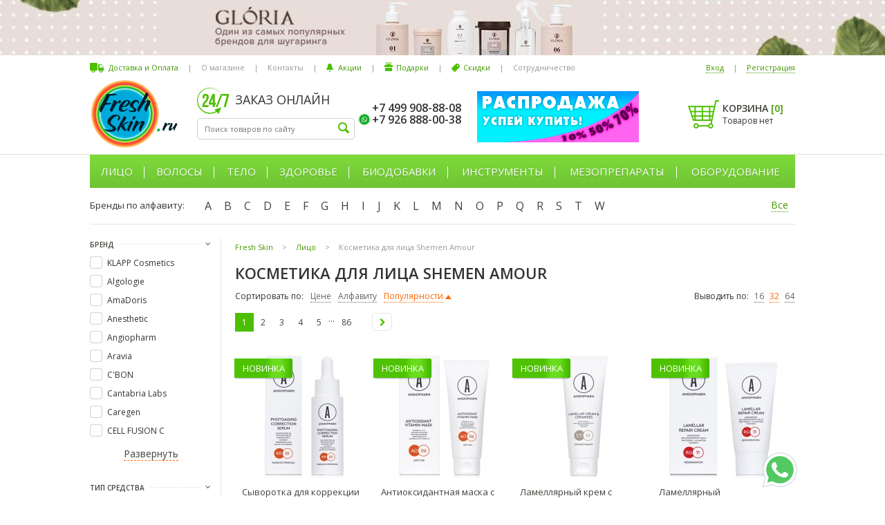

--- FILE ---
content_type: text/html; charset=utf-8
request_url: https://www.freshskin.ru/category/litso11/filt-shemen-amour/
body_size: 36746
content:


<!DOCTYPE html>
<html lang="ru">
<head >
    <meta http-equiv="Content-Type" content="text/html; charset=utf-8"/>
    <meta name="viewport" content="width=1020">
    <title>Купить косметику для лица Shemen Amour в интернет-магазине FreshSkin</title>
    <meta name="Keywords" content="" />
    <meta name="Description" content="Каталог косметики для лица Shemen Amour в интернет-магазине FreshSkin. Купите средства для лица Shemen Amour с доставкой по России и Москве. Привлекательные цены со скидками." />
    <meta name="google-site-verification" content="9Oz9GzrLSupAc9UboosnfF5lkMg7NlZqQJufpVM8Gro" />  
                                    <meta name="robots" content="index, follow">  
                <link rel="shortcut icon" href="/favicon.ico"/>
            <!-- rss -->
                <link rel="alternate" type="application/rss+xml" title="Freshskin" href="https://www.freshskin.ru/blog/rss/">           
    <!-- css -->
    <link href='https://fonts.googleapis.com/css?family=Open+Sans:400,600&subset=latin,cyrillic' rel='stylesheet' type='text/css'>
    <link href="/assets/css/vendors.css" rel="stylesheet" type="text/css"/>
    <link href="/assets/libs/fancybox/jquery.fancybox.css" rel="stylesheet" type="text/css"/>
    
        <link href="/wa-apps/site/themes/freshskin/default.css?v1.0.84" rel="stylesheet" type="text/css"/>
    
    
        <link href="/wa-content/font/ruble/arial/fontface.css" rel="stylesheet" type="text/css">    
    <script src="/assets/libs/venodrs.js"></script>

    <script src="/wa-apps/site/themes/freshskin/default.js?v1.0.84"></script>
    <meta property="og:type" content="article">
<meta property="og:title" content="Купить косметику для лица Shemen Amour в интернет-магазине FreshSkin">
<meta property="og:description" content="Каталог косметики для лица Shemen Amour в интернет-магазине FreshSkin. Купите средства для лица Shemen Amour с доставкой по России и Москве. Привлекательные цены со скидками.">
<meta property="og:url" content="https://www.freshskin.ru/category/litso11/filt-shemen-amour/">

    
        <!-- Google Tag Manager -->
    <script>(function(w,d,s,l,i){w[l]=w[l]||[];w[l].push({'gtm.start':
    new Date().getTime(),event:'gtm.js'});var f=d.getElementsByTagName(s)[0],
    j=d.createElement(s),dl=l!='dataLayer'?'&l='+l:'';j.async=true;j.src=
    'https://www.googletagmanager.com/gtm.js?id='+i+dl;f.parentNode.insertBefore(j,f);
    })(window,document,'script','dataLayer','GTM-5ZZP72T');</script>
    <!-- End Google Tag Manager -->
    
</head>
<body>
 
    <!-- plugin hook: 'frontend_header' -->
    
            
    
    <!-- Google Tag Manager (noscript) -->
    <noscript><iframe src="https://www.googletagmanager.com/ns.html?id=GTM-5ZZP72T"
    height="0" width="0" style="display:none;visibility:hidden"></iframe></noscript>
    <!-- End Google Tag Manager (noscript) -->
    

            		<div class="l-wrap">
				<div class="topbanner topbanner__ban185" style="background: url('/wa-data/public/shop/banplace/185.jpg') center center no-repeat;">
												<a href="https://www.freshskin.ru/category/vse-brendy-/gloria-rossija/" ></a>
									</div>
    </div>
		
	
        <div class="l-wrap">
        <div class="head l-body">
                            <header class="-crlb"><ul class="header__menu header__menu--lpos"><li  class="header__menu-li"><a href="/dostavka-i-oplata/"  class="header__menu--a ico-a__delivery">Доставка и Оплата</a></li><li class="header__menu-li">|</li><li  class="header__menu-li"><a href="/o-nas/"  class="header__menu--a">О магазине</a></li><li class="header__menu-li">|</li><li  class="header__menu-li"><a href="/kontakty/"  class="header__menu--a">Контакты</a></li><li class="header__menu-li">|</li><li  class="header__menu-li"><a href="/akcii/"  class="header__menu--a ico-a__bell">Акции</a></li><li class="header__menu-li">|</li><li  class="header__menu-li"><a href="/podarki/"  class="header__menu--a ico-a__gift">Подарки</a></li><li class="header__menu-li">|</li><li  class="header__menu-li"><a href="/nakopitelnye-skidki/"  class="header__menu--a ico-a__disc">Скидки</a></li><li class="header__menu-li">|</li><li  class="header__menu-li"><a href="/sotrudnichestvo/"  class="header__menu--a">Сотрудничество</a></li></ul><ul class="header__menu header__menu--rpos"><li class="header__menu-li"><a href="/login/" class="header__menu--auth-a">Вход</a></li><li class="header__menu-li">|</li><li class="header__menu-li"><a href="/signup/" class="header__menu--auth-a">Регистрация</a></li></ul></header>
                        <div class="head__midbody -crlb">
                <div class="head__logo">
                                            <a class="logo" href="/">
                            <img src="/assets/images/logo.png" alt="Freshskin.ru - интернет-магазин профессиональной косметики и оборудования">
                        </a>
                                    </div>
                <div class="head__search">
                    <div class="tit24">
                        <!--noindex-->Заказ онлайн<!--/noindex-->  
                    </div>
                    <div class="search">
                                                    <form method="get" action="/search/">                      
                                <input type="text" class="search__inp j-search-go" name="query" value="" placeholder="Поиск товаров по сайту"/>
                                <input type="submit" class="search__but" value="" />
                            </form>
                                            </div>
                </div>
                <div class="head__phones">
                    <div class="head__ph-call">
                        <div class="phones">+7 499 908-88-08 <br>
                                                                                                                                                                        
                                        <span class="phone-viber">+7 926 888-00-38<a href='https://wa.me/79268880038' class="whatsapp-h__ico"></a></span>
                                                                    
                                                                                    </div>
                        
                    </div>
                    
                </div>
                                    <div class="head__akc">
                        												<a class="banplace__href" href="https://www.freshskin.ru/spicials/spetspredlozheniya/" ><img alt="Спецскидки" src='/wa-data/public/shop/banplace/257.png' class="banplace__img"></a>
						
                        
                    </div>
                                <div class="head__cart">
                                           
                        
                                                                        <div class="l-cart">
                            
                            <a href="/cart/" rel="nofollow" class="l-cart__ba">
                                Корзина <span class="j-cart-kolvo">[<span class="j-cart-count">0</span>]</span>
                            </a>
                            <div class="l-cart__total j-m-cart-total">
                                                                                                            Товаров нет
                                                                                                </div>   
                            
                        </div>
                                                                                                    <div class="podarset ">
                            <div class="podarset__ico">
                                <img src="/assets/images/podar_green1sC2.png" alt="">
                            </div>
                            <div class="podarset__text">В корзине подарок!</div>
                        </div>
                                    </div>
            </div>
            
        </div>
       
    </div>
    <div class="l-wrap -whtbg">
        <div class="l-wrap -transp">
            <div class="l-body">
                                    <div class="nw-menumain"><div class="nw-menumain__wrap"><ul class="nw-menumain__ul"><li class="nw-menumain__li"><a class="nw-menumain__a-top nw-menumain__has-subs" href="/category/litso11/">Лицо</a><div class="nw-menusub"><div class="nw-menusub__body"><div class="nw-menusub__tbl"><div class="nw-menusub__cell nw-menusub__cell-wide"><div class="nm-menusub__sub-tbl"><div class="nm-menusub__sub-cell"><ul class="nw-menusub__ul"><li class="nw-menusub__li nw-menusub__li--big"><a href="/category/litso11/tipy-sredstvu/" class="nw-menusub__a">Типы Средств</a></li><li class="nw-menusub__li" ><a href="/category/litso11/tipy-sredstvu/anestetiki--obezbolivanie/" class="nw-menusub__a">Анестетики / Обезболивание</a></li><li class="nw-menusub__li" ><a href="/category/litso11/tipy-sredstvu/geli_1/" class="nw-menusub__a">Гели</a></li><li class="nw-menusub__li" ><a href="/category/litso11/tipy-sredstvu/kremy-lico/" class="nw-menusub__a">Кремы</a></li><li class="nw-menusub__li" ><a href="/category/litso11/tipy-sredstvu/maski169/" class="nw-menusub__a">Маски</a></li><li class="nw-menusub__li" ><a href="/category/litso11/tipy-sredstvu/nabory1/" class="nw-menusub__a">Наборы / Комплексы</a></li><li class="nw-menusub__li" ><a href="/category/litso11/tipy-sredstvu/pilingi-scrabi-lico/" class="nw-menusub__a">Пилинги / Скрабы +</a></li><li class="nw-menusub__li" ><a href="/category/litso11/tipy-sredstvu/syvorotki1/" class="nw-menusub__a">Сыворотки</a></li><li class="nw-menusub__li nw-menusub__li--big"><a href="/category/litso11/tipy-kozhiw/" class="nw-menusub__a">Типы Кожи</a></li><li class="nw-menusub__li" ><a href="/category/litso11/tipy-kozhiw/zhirnaya--kombinirovannaya1/" class="nw-menusub__a">Жирная / Комбинированная</a></li><li class="nw-menusub__li" ><a href="/category/litso11/tipy-kozhiw/zrelaya--atonichnaya1/" class="nw-menusub__a">Зрелая / Атоничная</a></li><li class="nw-menusub__li" ><a href="/category/litso11/tipy-kozhiw/normalnaya--vse-tipy1/" class="nw-menusub__a">Нормальная  / Все типы</a></li><li class="nw-menusub__li" ><a href="/category/litso11/tipy-kozhiw/pigmentirovannaya1/" class="nw-menusub__a">Пигментированная</a></li></ul></div><div class="nm-menusub__sub-cell"><ul  class="nw-menusub__ul"><li class="nw-menusub__li" ><a href="/category/litso11/tipy-kozhiw/problemnaya1/" class="nw-menusub__a">Проблемная / Поврежденная</a></li><li class="nw-menusub__li" ><a href="/category/litso11/tipy-kozhiw/sukhaya--obezvozhennaya1/" class="nw-menusub__a">Сухая / Обезвоженная</a></li><li class="nw-menusub__li" ><a href="/category/litso11/tipy-kozhiw/chuvstvitelnaya--kuperoz1/" class="nw-menusub__a">Чувствительная / Купероз</a></li><li class="nw-menusub__li nw-menusub__li--big"><a href="/category/litso11/protsyedury-litso/" class="nw-menusub__a">Процедуры по Лицу</a></li><li class="nw-menusub__li" ><a href="/category/litso11/protsyedury-litso/antioksidant/" class="nw-menusub__a">Антиоксидант</a></li><li class="nw-menusub__li" ><a href="/category/litso11/protsyedury-litso/antistress--vosstanovlenie/" class="nw-menusub__a">Антистресс / Восстановление</a></li><li class="nw-menusub__li" ><a href="/category/litso11/protsyedury-litso/antivirusnost--antibakterialnost/" class="nw-menusub__a">Борьба  с Бактериями / Вирусами</a></li><li class="nw-menusub__li" ><a href="/category/litso11/protsyedury-litso/vyvod-zhidkostitoksinov/" class="nw-menusub__a">Вывод токсинов</a></li><li class="nw-menusub__li" ><a href="/category/litso11/protsyedury-litso/glaza--guby--sheya/" class="nw-menusub__a">Глаза / Губы / Шея</a></li><li class="nw-menusub__li" ><a href="/category/litso11/protsyedury-litso/zazhivlenie1/" class="nw-menusub__a">Заживление</a></li><li class="nw-menusub__li" ><a href="/category/litso11/protsyedury-litso/predotvrashchenie-uvyadaniya/" class="nw-menusub__a">Замедление старения</a></li><li class="nw-menusub__li" ><a href="/category/litso11/protsyedury-litso/lifting1/" class="nw-menusub__a">Лифтинг</a></li><li class="nw-menusub__li" ><a href="/category/litso11/protsyedury-litso/matirovanie--seboregulyatsiya/" class="nw-menusub__a">Матирование / Себорегуляция</a></li></ul></div><div class="nm-menusub__sub-cell"><ul  class="nw-menusub__ul"><li class="nw-menusub__li" ><a href="/category/litso11/protsyedury-litso/mezoterapija-dlja-lica/" class="nw-menusub__a">Мезотерапия для лица</a></li><li class="nw-menusub__li" ><a href="/category/litso11/protsyedury-litso/osvetlenie/" class="nw-menusub__a">Осветление / Ровный тон кожи</a></li><li class="nw-menusub__li" ><a href="/category/litso11/protsyedury-litso/ochishchenie2/" class="nw-menusub__a">Очищение</a></li><li class="nw-menusub__li" ><a href="/category/litso11/protsyedury-litso/pitanie2/" class="nw-menusub__a">Питание / Ночные уходы</a></li><li class="nw-menusub__li" ><a href="/category/litso11/protsyedury-litso/povyshenie-elastichnosti/" class="nw-menusub__a">Повышение эластичности</a></li><li class="nw-menusub__li" ><a href="/category/litso11/protsyedury-litso/razglazhivanie-i-zapolnenie-morshchin1/" class="nw-menusub__a">Разглаживание и заполнение морщин</a></li><li class="nw-menusub__li" ><a href="/category/litso11/protsyedury-litso/regeneratsiyauluchshenie-relefa/" class="nw-menusub__a">Регенерация / улучшение рельефа</a></li><li class="nw-menusub__li" ><a href="/category/litso11/protsyedury-litso/snyatie-razdrazheniya--vospaleniya/" class="nw-menusub__a">Снятие раздражения / воспаления</a></li><li class="nw-menusub__li" ><a href="/category/litso11/protsyedury-litso/suzhenie-ochishchenie-por1/" class="nw-menusub__a">Сужение, очищение пор</a></li><li class="nw-menusub__li" ><a href="/category/litso11/protsyedury-litso/20160326/" class="nw-menusub__a">Тонизация</a></li><li class="nw-menusub__li" ><a href="/category/litso11/protsyedury-litso/uvlazhnenie2/" class="nw-menusub__a">Увлажнение / Дневные уходы</a></li><li class="nw-menusub__li" ><a href="/category/litso11/protsyedury-litso/uprugost/" class="nw-menusub__a">Упругость</a></li><li class="nw-menusub__li nw-menusub__li--big"><a href="/category/litso11/ukhody-dlya-muzhchin/" class="nw-menusub__a">Мужская косметика</a></li></ul></div><div class="nm-menusub__sub-cell"><ul  class="nw-menusub__ul"><li class="nw-menusub__li nw-menusub__li--big"><a href="/category/litso11/dekorativnaja-kosmetika/" class="nw-menusub__a">Декоративная Косметика</a></li><li class="nw-menusub__li nw-menusub__li--big"><a href="/category/litso11/problyemy-kozhi-litsa/" class="nw-menusub__a">Проблемы Кожи Лица</a></li><li class="nw-menusub__li" ><a href="/category/litso11/problyemy-kozhi-litsa/akne--ugri/" class="nw-menusub__a">Акне / Угри</a></li><li class="nw-menusub__li" ><a href="/category/litso11/problyemy-kozhi-litsa/melkie-morshchiny-i-linii/" class="nw-menusub__a">Мелкие морщины и линии</a></li><li class="nw-menusub__li" ><a href="/category/litso11/problyemy-kozhi-litsa/mimicheskie-morshchiny/" class="nw-menusub__a">Мимические морщины</a></li><li class="nw-menusub__li" ><a href="/category/litso11/problyemy-kozhi-litsa/pigmentatsiya1/" class="nw-menusub__a">Пигментация</a></li><li class="nw-menusub__li" ><a href="/category/litso11/problyemy-kozhi-litsa/povyshennoe-salootdelenie/" class="nw-menusub__a">Повышенное салоотделение</a></li><li class="nw-menusub__li" ><a href="/category/litso11/problyemy-kozhi-litsa/razdrazhenie--pokrasnenie/" class="nw-menusub__a">Раздражение / покраснение</a></li><li class="nw-menusub__li" ><a href="/category/litso11/problyemy-kozhi-litsa/pory/" class="nw-menusub__a">Расширенные поры / Черные точки</a></li><li class="nw-menusub__li" ><a href="/category/litso11/problyemy-kozhi-litsa/sukhost--shelushenie/" class="nw-menusub__a">Сухость / Шелушение</a></li><li class="nw-menusub__li" ><a href="/category/litso11/problyemy-kozhi-litsa/tusklaya--ustavshaya-kozha/" class="nw-menusub__a">Тусклая / уставшая кожа</a></li></ul></div></div></div><div class="nw-menusub__cell nw-menusub__cell--brands"><div class="nm-menusub__brands"><div class="nm-menusub__brands-tbl"><div class="nm-menusub__brands-row"><div class="nm-menusub__brand-cell"><a href="/category/litso11/filt-elizavecca/" data-isrc="/wa-data/public/shop/categories/5399/407.jpg">Elizavecca</a></div><div class="nm-menusub__brand-cell"><a href="/category/litso11/filt-phyto-c/" data-isrc="/wa-data/public/shop/categories/5512/329.png">Phyto-C</a></div><div class="nm-menusub__brand-cell"><a href="/category/litso11/filt-isov-sorex/" data-isrc="/wa-data/public/shop/categories/5577/365.png">Isov Sorex</a></div><div class="nm-menusub__brand-cell"><a href="/category/litso11/filt-evasion/" >Evasion</a></div><div class="nm-menusub__brand-cell"><a href="/category/litso11/filt-christina/" data-isrc="/wa-data/public/shop/categories/1375/375.jpg">Christina</a></div><div class="nm-menusub__brand-cell"><a href="/category/litso11/filt-renophase/" data-isrc="/wa-data/public/shop/categories/4776/163.png">Renophase</a></div><div class="nm-menusub__brand-cell"><a href="/category/litso11/filt-eunyul/" data-isrc="/wa-data/public/shop/categories/5390/402.jpg">EUNYUL</a></div></div><div class="nm-menusub__brands-row"><div class="nm-menusub__brand-cell"><a href="/category/litso11/filt-bcl/" data-isrc="/wa-data/public/shop/categories/4900/178.jpg">BCL</a></div><div class="nm-menusub__brand-cell"><a href="/category/litso11/filt-sesderma/" data-isrc="/wa-data/public/shop/categories/5230/255.png">Sesderma</a></div><div class="nm-menusub__brand-cell"><a href="/category/litso11/filt-sana/" data-isrc="/wa-data/public/shop/categories/4970/200.jpg">SANA</a></div><div class="nm-menusub__brand-cell"><a href="/category/litso11/filt-gigi-cosmetic-labs/" data-isrc="/wa-data/public/shop/categories/643/15.jpg">GiGi</a></div><div class="nm-menusub__brand-cell"><a href="/category/litso11/filt-neostrata/" data-isrc="/wa-data/public/shop/categories/625/5.jpg">NeoStrata</a></div><div class="nm-menusub__brand-cell"><a href="/category/litso11/filt-farmstay/" data-isrc="/wa-data/public/shop/categories/4743/388.jpg">FarmStay</a></div><div class="nm-menusub__brand-cell"><a href="/category/litso11/filt-janssen-cosmetics/" data-isrc="/wa-data/public/shop/categories/1784/83.jpg">Janssen Cosmetics</a></div></div><div class="nm-menusub__brands-row"><div class="nm-menusub__brand-cell"><a href="/category/litso11/filt-algologie/" data-isrc="/wa-data/public/shop/categories/2774/254.png">Algologie</a></div><div class="nm-menusub__brand-cell"><a href="/category/litso11/filt-satura-rosta/" data-isrc="/wa-data/public/shop/categories/1547/252.gif">Satura Rosta</a></div><div class="nm-menusub__brand-cell"><a href="/category/litso11/filt-hyaluron/" data-isrc="/wa-data/public/shop/categories/1463/55.jpg">Hyaluron</a></div><div class="nm-menusub__brand-cell"><a href="/category/litso11/filt-histomer/" data-isrc="/wa-data/public/shop/categories/664/26.jpg">Histomer</a></div><div class="nm-menusub__brand-cell"><a href="/category/litso11/filt-meishoku/" data-isrc="/wa-data/public/shop/categories/4928/189.png">Meishoku</a></div><div class="nm-menusub__brand-cell nm-menusub__brands-act"><a href="/category/litso11/" class="">Показать все бренды</a></div></div></div></div></div></div></div></div></li><li class="nw-menumain__li"><a class="nw-menumain__a-top nw-menumain__has-subs" href="/category/volosy2/">Волосы</a><div class="nw-menusub"><div class="nw-menusub__body"><div class="nw-menusub__tbl"><div class="nw-menusub__cell nw-menusub__cell-wide"><div class="nm-menusub__sub-tbl"><div class="nm-menusub__sub-cell"><ul class="nw-menusub__ul"><li class="nw-menusub__li nw-menusub__li--big"><a href="/category/volosy2/muzhskaya-kosmetika/" class="nw-menusub__a">Мужская косметика</a></li><li class="nw-menusub__li nw-menusub__li--big"><a href="/category/volosy2/prinadlezhnosti-dlya-volos/" class="nw-menusub__a">Принадлежности для Волос</a></li><li class="nw-menusub__li" ><a href="/category/volosy2/prinadlezhnosti-dlya-volos/nozhnitsy/" class="nw-menusub__a">Ножницы</a></li><li class="nw-menusub__li" ><a href="/category/volosy2/prinadlezhnosti-dlya-volos/termo-shapochki/" class="nw-menusub__a">Термо шапочки</a></li><li class="nw-menusub__li nw-menusub__li--big"><a href="/category/volosy2/problyemy-volos/" class="nw-menusub__a">Проблемы Волос и Кожи Головы</a></li><li class="nw-menusub__li" ><a href="/category/volosy2/problyemy-volos/vypadenie/" class="nw-menusub__a">Выпадение</a></li><li class="nw-menusub__li" ><a href="/category/volosy2/problyemy-volos/zhirnaya-kozha-goloovy/" class="nw-menusub__a">Жирные волосы, Кожа головы</a></li><li class="nw-menusub__li" ><a href="/category/volosy2/problyemy-volos/perkhot/" class="nw-menusub__a">Перхоть</a></li><li class="nw-menusub__li" ><a href="/category/volosy2/problyemy-volos/povrezhdenie-sterzhnya-volosa/" class="nw-menusub__a">Повреждение стержня волоса</a></li><li class="nw-menusub__li" ><a href="/category/volosy2/problyemy-volos/sukhost/" class="nw-menusub__a">Сухость</a></li><li class="nw-menusub__li" ><a href="/category/volosy2/problyemy-volos/tusklyy-tsvet/" class="nw-menusub__a">Тусклый цвет</a></li><li class="nw-menusub__li" ><a href="/category/volosy2/problyemy-volos/chuvstvitelnaya-kozha-golovy/" class="nw-menusub__a">Чувствительная кожа головы</a></li></ul></div><div class="nm-menusub__sub-cell"><ul  class="nw-menusub__ul"><li class="nw-menusub__li nw-menusub__li--big"><a href="/category/volosy2/protsyedury-po-volosam/" class="nw-menusub__a">Процедуры для Волос</a></li><li class="nw-menusub__li" ><a href="/category/volosy2/protsyedury-po-volosam/vozvrashchenie-bleska-volosam/" class="nw-menusub__a">Возвращение блеска волосам</a></li><li class="nw-menusub__li" ><a href="/category/volosy2/protsyedury-po-volosam/20160329/" class="nw-menusub__a">Восполнение кератина</a></li><li class="nw-menusub__li" ><a href="/category/volosy2/protsyedury-po-volosam/vospolnenie-obema/" class="nw-menusub__a">Восполнение объема</a></li><li class="nw-menusub__li" ><a href="/category/volosy2/protsyedury-po-volosam/vosstanovlenie-struktury-volos/" class="nw-menusub__a">Восстановление структуры волос</a></li><li class="nw-menusub__li" ><a href="/category/volosy2/protsyedury-po-volosam/vypryamlenie--razglazhivanie/" class="nw-menusub__a">Выпрямление / Разглаживание</a></li><li class="nw-menusub__li" ><a href="/category/volosy2/protsyedury-po-volosam/uf-zashchita/" class="nw-menusub__a">Защита  / Водоотталкивание</a></li><li class="nw-menusub__li" ><a href="/category/volosy2/protsyedury-po-volosam/kraska-dlja-volos/" class="nw-menusub__a">Окрашивание волос</a></li><li class="nw-menusub__li" ><a href="/category/volosy2/protsyedury-po-volosam/ot-vypadenija/" class="nw-menusub__a">От выпадения / алопеции</a></li><li class="nw-menusub__li" ><a href="/category/volosy2/protsyedury-po-volosam/seboregulyatsiya/" class="nw-menusub__a">Себорегуляция</a></li><li class="nw-menusub__li" ><a href="/category/volosy2/protsyedury-po-volosam/sokhranenie-tsveta/" class="nw-menusub__a">Сохранение цвета</a></li><li class="nw-menusub__li" ><a href="/category/volosy2/protsyedury-po-volosam/stajling-ukladka/" class="nw-menusub__a">Стайлинг / Укладка</a></li></ul></div><div class="nm-menusub__sub-cell"><ul  class="nw-menusub__ul"><li class="nw-menusub__li" ><a href="/category/volosy2/protsyedury-po-volosam/stimulyatsiya-rosta-volos/" class="nw-menusub__a">Стимуляция роста волос</a></li><li class="nw-menusub__li" ><a href="/category/volosy2/protsyedury-po-volosam/uvlazhnenie--pitaniew1/" class="nw-menusub__a">Увлажнение / Питание</a></li><li class="nw-menusub__li" ><a href="/category/volosy2/protsyedury-po-volosam/ukreplenie-korney/" class="nw-menusub__a">Укрепление корней / волос</a></li><li class="nw-menusub__li" ><a href="/category/volosy2/protsyedury-po-volosam/protiv-perhoti/" class="nw-menusub__a">Устранение перхоти / себореи</a></li><li class="nw-menusub__li nw-menusub__li--big"><a href="/category/volosy2/tipy-volos/" class="nw-menusub__a">Типы Волос и Кожи Головы</a></li><li class="nw-menusub__li" ><a href="/category/volosy2/tipy-volos/vjushiesja-kudrjavye/" class="nw-menusub__a">Вьющиеся / Химически завитые</a></li><li class="nw-menusub__li" ><a href="/category/volosy2/tipy-volos/zhirnye/" class="nw-menusub__a">Жирные</a></li><li class="nw-menusub__li" ><a href="/category/volosy2/tipy-volos/kombinirovannye/" class="nw-menusub__a">Комбинированные</a></li><li class="nw-menusub__li" ><a href="/category/volosy2/tipy-volos/vsyo-tipy-normalnye/" class="nw-menusub__a">Нормальные / Все типы</a></li><li class="nw-menusub__li" ><a href="/category/volosy2/tipy-volos/okrashennye-him-zavivka/" class="nw-menusub__a">Окрашенные</a></li><li class="nw-menusub__li" ><a href="/category/volosy2/tipy-volos/povrezhdennye--lomkie/" class="nw-menusub__a">Поврежденные / Ломкие</a></li><li class="nw-menusub__li" ><a href="/category/volosy2/tipy-volos/redkie--vypadayushchie/" class="nw-menusub__a">Редкие / Выпадающие</a></li></ul></div><div class="nm-menusub__sub-cell"><ul  class="nw-menusub__ul"><li class="nw-menusub__li" ><a href="/category/volosy2/tipy-volos/sekushiesja-povrezhdyonnye/" class="nw-menusub__a">Секущиеся / Повреждённые</a></li><li class="nw-menusub__li" ><a href="/category/volosy2/tipy-volos/suhie-lomkie/" class="nw-menusub__a">Сухие / Ломкие</a></li><li class="nw-menusub__li" ><a href="/category/volosy2/tipy-volos/tonkie-oslablennye/" class="nw-menusub__a">Тонкие / Ослабленные</a></li><li class="nw-menusub__li nw-menusub__li--big"><a href="/category/volosy2/tipy-sryedstvw/" class="nw-menusub__a">Типы Средств</a></li><li class="nw-menusub__li" ><a href="/category/volosy2/tipy-sryedstvw/balzam--konditsioner/" class="nw-menusub__a">Бальзам / Кондиционер</a></li><li class="nw-menusub__li" ><a href="/category/volosy2/tipy-sryedstvw/kraska/" class="nw-menusub__a">Краска для волос</a></li><li class="nw-menusub__li" ><a href="/category/volosy2/tipy-sryedstvw/lamnirovanie/" class="nw-menusub__a">Ламинирование</a></li><li class="nw-menusub__li" ><a href="/category/volosy2/tipy-sryedstvw/maska/" class="nw-menusub__a">Маски</a></li><li class="nw-menusub__li" ><a href="/category/volosy2/tipy-sryedstvw/sprey--loson/" class="nw-menusub__a">Спрей / Лосьон</a></li><li class="nw-menusub__li" ><a href="/category/volosy2/tipy-sryedstvw/syvorotka--kontsentrat/" class="nw-menusub__a">Сыворотка / Концентрат</a></li><li class="nw-menusub__li" ><a href="/category/volosy2/tipy-sryedstvw/usilitel-rosta-volos1/" class="nw-menusub__a">Усилитель роста волос</a></li><li class="nw-menusub__li" ><a href="/category/volosy2/tipy-sryedstvw/shampun1/" class="nw-menusub__a">Шампунь</a></li></ul></div></div></div><div class="nw-menusub__cell nw-menusub__cell--brands"><div class="nm-menusub__brands"><div class="nm-menusub__brands-tbl"><div class="nm-menusub__brands-row"><div class="nm-menusub__brand-cell"><a href="/category/volosy2/filt-barex/" data-isrc="/wa-data/public/shop/categories/1433/2.jpg">Barex</a></div><div class="nm-menusub__brand-cell"><a href="/category/volosy2/filt-zeitun/" data-isrc="/wa-data/public/shop/categories/2010/91.png">Zeitun</a></div><div class="nm-menusub__brand-cell"><a href="/category/volosy2/filt-erayba/" data-isrc="/wa-data/public/shop/categories/1669/71.jpg">Erayba</a></div><div class="nm-menusub__brand-cell"><a href="/category/volosy2/filt-satura-rosta/" data-isrc="/wa-data/public/shop/categories/1547/252.gif">Satura Rosta</a></div><div class="nm-menusub__brand-cell"><a href="/category/volosy2/filt-esthetic-house/" data-isrc="/wa-data/public/shop/categories/5331/397.png">ESTHETIC HOUSE</a></div><div class="nm-menusub__brand-cell"><a href="/category/volosy2/filt-insight/" data-isrc="/wa-data/public/shop/categories/5506/325.jpg">INSIGHT</a></div><div class="nm-menusub__brand-cell"><a href="/category/volosy2/filt-cell-fusion-c/" data-isrc="/wa-data/public/shop/categories/5344/376.jpg">CELL FUSION C</a></div></div><div class="nm-menusub__brands-row"><div class="nm-menusub__brand-cell"><a href="/category/volosy2/filt-echosline/" data-isrc="/wa-data/public/shop/categories/4145/120.jpg">Echosline</a></div><div class="nm-menusub__brand-cell"><a href="/category/volosy2/filt-chi/" data-isrc="/wa-data/public/shop/categories/1994/88.jpg">CHI</a></div><div class="nm-menusub__brand-cell"><a href="https://www.freshskin.ru/category/vse-brendy-/qojo-/termoshapochki/" data-isrc="/wa-data/public/shop/categories/1726/74.jpg">Qojo</a></div><div class="nm-menusub__brand-cell"><a href="/category/volosy2/filt-tefia/" data-isrc="/wa-data/public/shop/categories/5304/259.jpg">TEFIA</a></div><div class="nm-menusub__brand-cell"><a href="/category/volosy2/filt-pelo-baum/" data-isrc="/wa-data/public/shop/categories/5160/245.png">Pelo Baum</a></div><div class="nm-menusub__brand-cell"><a href="/category/volosy2/filt-cbon/" data-isrc="/wa-data/public/shop/categories/5557/352.jpg">C'BON</a></div><div class="nm-menusub__brand-cell"><a href="/category/volosy2/filt-kay-pro/" data-isrc="/wa-data/public/shop/categories/5084/235.png">KAY PRO</a></div></div><div class="nm-menusub__brands-row"><div class="nm-menusub__brand-cell"><a href="/category/volosy2/filt-mizuka/" data-isrc="/wa-data/public/shop/categories/4899/177.png">Mizuka</a></div><div class="nm-menusub__brand-cell"><a href="/category/volosy2/filt-sesderma/" data-isrc="/wa-data/public/shop/categories/5230/255.png">Sesderma</a></div><div class="nm-menusub__brand-cell"><a href="/category/volosy2/filt-kis/" data-isrc="/wa-data/public/shop/categories/4889/176.png">KIS</a></div><div class="nm-menusub__brand-cell"><a href="/category/volosy2/filt-anthocyanin/" data-isrc="/wa-data/public/shop/categories/5059/391.png">Anthocyanin</a></div><div class="nm-menusub__brand-cell nm-menusub__brands-act"><a href="/category/volosy2/" class="">Показать все бренды</a></div></div></div></div></div></div></div></div></li><li class="nw-menumain__li"><a class="nw-menumain__a-top nw-menumain__has-subs" href="/category/tyelo/">Тело</a><div class="nw-menusub"><div class="nw-menusub__body"><div class="nw-menusub__tbl"><div class="nw-menusub__cell nw-menusub__cell-wide"><div class="nm-menusub__sub-tbl"><div class="nm-menusub__sub-cell"><ul class="nw-menusub__ul"><li class="nw-menusub__li nw-menusub__li--big"><a href="/category/tyelo/depiljacija/" class="nw-menusub__a">Депиляция / Шугаринг</a></li><li class="nw-menusub__li" ><a href="/category/tyelo/depiljacija/nabory3/" class="nw-menusub__a">Наборы</a></li><li class="nw-menusub__li" ><a href="/category/tyelo/depiljacija/obezbolivayushchiy-effekt/" class="nw-menusub__a">Обезболивание</a></li><li class="nw-menusub__li" ><a href="/category/tyelo/depiljacija/shugaring-saharnaja-depiljacija-/" class="nw-menusub__a">Сахарная паста - Шугаринг</a></li><li class="nw-menusub__li nw-menusub__li--big"><a href="/category/tyelo/muzhskaya-kosmetika/" class="nw-menusub__a">Мужская косметика</a></li><li class="nw-menusub__li nw-menusub__li--big"><a href="/category/tyelo/nogi/" class="nw-menusub__a">Ноги</a></li><li class="nw-menusub__li nw-menusub__li--big"><a href="/category/tyelo/nogti/" class="nw-menusub__a">Ногти</a></li><li class="nw-menusub__li nw-menusub__li--big"><a href="/category/tyelo/parafinoterrapiya/" class="nw-menusub__a">Парафинотерапия</a></li><li class="nw-menusub__li nw-menusub__li--big"><a href="/category/tyelo/problyema-kozhi-tyela/" class="nw-menusub__a">Проблема Кожи Тела</a></li><li class="nw-menusub__li" ><a href="/category/tyelo/problyema-kozhi-tyela/rastyazhki--rubtsy--nedostatki-kozhi/" class="nw-menusub__a">Растяжки / Рубцы / Недостатки кожи</a></li></ul></div><div class="nm-menusub__sub-cell"><ul  class="nw-menusub__ul"><li class="nw-menusub__li" ><a href="/category/tyelo/problyema-kozhi-tyela/tsilyullit/" class="nw-menusub__a">Целлюлит</a></li><li class="nw-menusub__li nw-menusub__li--big"><a href="/category/tyelo/protsedur/" class="nw-menusub__a">Процедура по Уходу за Телом</a></li><li class="nw-menusub__li" ><a href="/category/tyelo/protsedur/anticelljulit-korrekcija/" class="nw-menusub__a">Антицеллюлит / Коррекция</a></li><li class="nw-menusub__li" ><a href="/category/tyelo/protsedur/bjust-dekolte/" class="nw-menusub__a">Бюст / Шея / Декольте / Ягодицы</a></li><li class="nw-menusub__li" ><a href="/category/tyelo/protsedur/dlya-professionalnogo-primeneniya/" class="nw-menusub__a">Для профессионального применения</a></li><li class="nw-menusub__li" ><a href="/category/tyelo/protsedur/ot-otekov/" class="nw-menusub__a">Дренаж / Вывод токсинов</a></li><li class="nw-menusub__li" ><a href="/category/tyelo/protsedur/zagar--uf-zashchita/" class="nw-menusub__a">Загар / УФ защита, от внешних факторов</a></li><li class="nw-menusub__li" ><a href="/category/tyelo/protsedur/zamedlenie-stareniyaq/" class="nw-menusub__a">Замедление старения</a></li><li class="nw-menusub__li" ><a href="/category/tyelo/protsedur/mezoterapija-dlja-tela/" class="nw-menusub__a">Мезотерапия тела</a></li><li class="nw-menusub__li" ><a href="/category/tyelo/protsedur/ot-vospaleniy/" class="nw-menusub__a">От воспалений / Шелушения</a></li></ul></div><div class="nm-menusub__sub-cell"><ul  class="nw-menusub__ul"><li class="nw-menusub__li" ><a href="/category/tyelo/protsedur/razglazhivanie-i-zapolnenie-morshchin/" class="nw-menusub__a">Разглаживание и заполнение морщин</a></li><li class="nw-menusub__li" ><a href="/category/tyelo/protsedur/regeneratsiyaq1/" class="nw-menusub__a">Регенерация / Метаболизм</a></li><li class="nw-menusub__li" ><a href="/category/tyelo/protsedur/smyagchenie/" class="nw-menusub__a">Смягчение</a></li><li class="nw-menusub__li" ><a href="/category/tyelo/protsedur/uvlazhnenie-pitanie/" class="nw-menusub__a">Увлажнение / Питание</a></li><li class="nw-menusub__li" ><a href="/category/tyelo/protsedur/ukreplenie-lifting/" class="nw-menusub__a">Укрепление / Лифтинг</a></li><li class="nw-menusub__li" ><a href="/category/tyelo/protsedur/stimulyatsiya-krovoobrashcheniyaq/" class="nw-menusub__a">Улучшение кровообращения</a></li><li class="nw-menusub__li nw-menusub__li--big"><a href="/category/tyelo/ruki/" class="nw-menusub__a">Руки</a></li><li class="nw-menusub__li nw-menusub__li--big"><a href="/category/tyelo/tipy-kozhi/" class="nw-menusub__a">Типы Кожи</a></li><li class="nw-menusub__li" ><a href="/category/tyelo/tipy-kozhi/zrelaya--atonichnaya/" class="nw-menusub__a">Тело-Зрелая / Атоничная</a></li><li class="nw-menusub__li" ><a href="/category/tyelo/tipy-kozhi/normalnaya--vse-tipy/" class="nw-menusub__a">Тело-Нормальная / Все типы</a></li></ul></div><div class="nm-menusub__sub-cell"><ul  class="nw-menusub__ul"><li class="nw-menusub__li" ><a href="/category/tyelo/tipy-kozhi/problemnaya/" class="nw-menusub__a">Тело-Проблемная / Поврежденная</a></li><li class="nw-menusub__li" ><a href="/category/tyelo/tipy-kozhi/telo-chuvstvitelnaya-kozha/" class="nw-menusub__a">Тело-Чувствительная кожа</a></li><li class="nw-menusub__li nw-menusub__li--big"><a href="/category/tyelo/tipy-sryedstv2/" class="nw-menusub__a">Типы Средств</a></li><li class="nw-menusub__li" ><a href="/category/tyelo/tipy-sryedstv2/zashchita-ot-insolyatsiy-v-solyarii/" class="nw-menusub__a">SPF Защита /Загар</a></li><li class="nw-menusub__li" ><a href="/category/tyelo/tipy-sryedstv2/anestetiki--obezbolivanie--2/" class="nw-menusub__a">Анестетики / Обезболивание</a></li><li class="nw-menusub__li" ><a href="/category/tyelo/tipy-sryedstv2/krem5/" class="nw-menusub__a">Крем для тела</a></li><li class="nw-menusub__li" ><a href="/category/tyelo/tipy-sryedstv2/nabory-dlja-tela/" class="nw-menusub__a">Наборы / Комлексы для Тела</a></li><li class="nw-menusub__li" ><a href="/category/tyelo/tipy-sryedstv2/obyortyvanija-maski/" class="nw-menusub__a">Обёртывания  / Маски</a></li><li class="nw-menusub__li" ><a href="/category/tyelo/tipy-sryedstv2/pilingi-skraby/" class="nw-menusub__a">Пилинги / Скрабы</a></li></ul></div></div></div><div class="nw-menusub__cell nw-menusub__cell--brands"><div class="nm-menusub__brands"><div class="nm-menusub__brands-tbl"><div class="nm-menusub__brands-row"><div class="nm-menusub__brand-cell"><a href="/category/tyelo/filt-neostrata/" data-isrc="/wa-data/public/shop/categories/625/5.jpg">NeoStrata</a></div><div class="nm-menusub__brand-cell"><a href="/category/tyelo/filt-gloria/" data-isrc="/wa-data/public/shop/categories/1742/40.jpg">Gloria</a></div><div class="nm-menusub__brand-cell"><a href="/category/tyelo/filt-eldan/" data-isrc="/wa-data/public/shop/categories/639/12.jpg">Eldan</a></div><div class="nm-menusub__brand-cell"><a href="/category/tyelo/filt-lysaskin/" data-isrc="/wa-data/public/shop/categories/1848/42.jpg">Lysaskin</a></div><div class="nm-menusub__brand-cell"><a href="/category/tyelo/filt-prosto-shugaring/" data-isrc="/wa-data/public/shop/categories/4628/158.png">Prosto Shugaring</a></div><div class="nm-menusub__brand-cell"><a href="/category/tyelo/filt-charme-dorient/" data-isrc="/wa-data/public/shop/categories/5071/232.png">Charme d'Orient</a></div><div class="nm-menusub__brand-cell"><a href="/category/tyelo/filt-algologie/" data-isrc="/wa-data/public/shop/categories/2774/254.png">Algologie</a></div></div><div class="nm-menusub__brands-row"><div class="nm-menusub__brand-cell"><a href="/category/tyelo/filt-gigi-cosmetic-labs/" data-isrc="/wa-data/public/shop/categories/643/15.jpg">GiGi</a></div><div class="nm-menusub__brand-cell"><a href="/category/tyelo/filt-janssen-cosmetics/" data-isrc="/wa-data/public/shop/categories/1784/83.jpg">Janssen Cosmetics</a></div><div class="nm-menusub__brand-cell"><a href="/category/tyelo/filt-aravia/" data-isrc="/wa-data/public/shop/categories/4577/152.jpg">Aravia</a></div><div class="nm-menusub__brand-cell"><a href="/category/tyelo/filt-guam/" data-isrc="/wa-data/public/shop/categories/854/47.jpg">Guam</a></div><div class="nm-menusub__brand-cell"><a href="/category/tyelo/filt-jessica/" data-isrc="/wa-data/public/shop/categories/4445/133.jpg">Jessica</a></div><div class="nm-menusub__brand-cell"><a href="/category/tyelo/filt-histomer/" data-isrc="/wa-data/public/shop/categories/664/26.jpg">Histomer</a></div><div class="nm-menusub__brand-cell"><a href="/category/tyelo/filt-mediccontrolpeel/" data-isrc="/wa-data/public/shop/categories/3346/106.jpg">Medic Control Peel</a></div></div><div class="nm-menusub__brands-row"><div class="nm-menusub__brand-cell"><a href="/category/tyelo/filt-gernetic/" data-isrc="/wa-data/public/shop/categories/4633/156.png">Gernetic</a></div><div class="nm-menusub__brand-cell"><a href="/category/tyelo/filt-neosbiolab/" data-isrc="/wa-data/public/shop/categories/5401/287.jpg">NeosBioLab</a></div><div class="nm-menusub__brand-cell"><a href="/category/tyelo/filt-sesderma/" data-isrc="/wa-data/public/shop/categories/5230/255.png">Sesderma</a></div><div class="nm-menusub__brand-cell"><a href="/category/tyelo/filt-pleyana-pleiana/" data-isrc="/wa-data/public/shop/categories/665/32.jpg">Pleyana</a></div><div class="nm-menusub__brand-cell"><a href="/category/tyelo/filt-depileve/" data-isrc="/wa-data/public/shop/categories/649/20.jpg">Depileve</a></div><div class="nm-menusub__brand-cell nm-menusub__brands-act"><a href="/category/tyelo/" class="">Показать все бренды</a></div></div></div></div></div></div></div></div></li><li class="nw-menumain__li"><a class="nw-menumain__a-top nw-menumain__has-subs" href="/category/zdorovye/">Здоровье</a><div class="nw-menusub"><div class="nw-menusub__body"><div class="nw-menusub__tbl"><div class="nw-menusub__cell nw-menusub__cell-wide"><div class="nm-menusub__sub-tbl"><div class="nm-menusub__sub-cell"><ul class="nw-menusub__ul"><li class="nw-menusub__li nw-menusub__li--big"><a href="/category/zdorovye/aksessuary_8b/" class="nw-menusub__a">Аксессуары</a></li><li class="nw-menusub__li nw-menusub__li--big"><a href="/category/zdorovye/kontaktnye-linzy/" class="nw-menusub__a">Линзы</a></li><li class="nw-menusub__li nw-menusub__li--big"><a href="/category/zdorovye/anti---akne1/" class="nw-menusub__a">Анти - акне</a></li><li class="nw-menusub__li nw-menusub__li--big"><a href="/category/zdorovye/aromaterapija-ozdorovlenie/" class="nw-menusub__a">Ароматерапия / Оздоровление</a></li><li class="nw-menusub__li nw-menusub__li--big"><a href="/category/zdorovye/aspiratory-sprei/" class="nw-menusub__a">Аспираторы  / Спреи</a></li><li class="nw-menusub__li nw-menusub__li--big"><a href="/category/zdorovye/zhiroanalizatory2/" class="nw-menusub__a">Весы / Жироанализаторы</a></li></ul></div><div class="nm-menusub__sub-cell"><ul  class="nw-menusub__ul"><li class="nw-menusub__li nw-menusub__li--big"><a href="/category/zdorovye/gljukometry/" class="nw-menusub__a">Глюкометры</a></li><li class="nw-menusub__li nw-menusub__li--big"><a href="/category/zdorovye/zubnye-shyotki-/" class="nw-menusub__a">Зубные щётки / Стерилизаторы зуб. щёток</a></li><li class="nw-menusub__li nw-menusub__li--big"><a href="/category/zdorovye/ionizatory-vozduhoochistiteli/" class="nw-menusub__a">Ионизаторы - воздухоочистители</a></li><li class="nw-menusub__li nw-menusub__li--big"><a href="/category/zdorovye/vodoochistiteli/" class="nw-menusub__a">Ионизаторы воды / Водоочистители / Активаторы / Бутылки</a></li><li class="nw-menusub__li" ><a href="/category/zdorovye/vodoochistiteli/aktivatory-vody/" class="nw-menusub__a">Активаторы воды</a></li><li class="nw-menusub__li" ><a href="/category/zdorovye/vodoochistiteli/butylki-dlya-vody/" class="nw-menusub__a">Бутылки для воды</a></li></ul></div><div class="nm-menusub__sub-cell"><ul  class="nw-menusub__ul"><li class="nw-menusub__li" ><a href="/category/zdorovye/vodoochistiteli/vodorodnye-ionizatory/" class="nw-menusub__a">Ионизаторы - генераторы водородной воды</a></li><li class="nw-menusub__li" ><a href="/category/zdorovye/vodoochistiteli/vodoochistiteli/" class="nw-menusub__a">Очистители, Минерализаторы воды +</a></li><li class="nw-menusub__li nw-menusub__li--big"><a href="/category/zdorovye/massazhery/" class="nw-menusub__a">Массажеры / Ортопедические корсеты, Стулья, Подушки</a></li><li class="nw-menusub__li nw-menusub__li--big"><a href="/category/zdorovye/nebulajzeryq/" class="nw-menusub__a">Небулайзеры / Ингаляторы / Пикфлоуметры</a></li><li class="nw-menusub__li nw-menusub__li--big"><a href="/category/zdorovye/pressoterapiyaq/" class="nw-menusub__a">Прессотерапия</a></li><li class="nw-menusub__li nw-menusub__li--big"><a href="/category/zdorovye/termometry/" class="nw-menusub__a">Термометры</a></li></ul></div><div class="nm-menusub__sub-cell"><ul  class="nw-menusub__ul"><li class="nw-menusub__li nw-menusub__li--big"><a href="/category/zdorovye/tonometry_2j/" class="nw-menusub__a">Тонометры</a></li><li class="nw-menusub__li nw-menusub__li--big"><a href="/category/zdorovye/uvlazhniteli-vozduha/" class="nw-menusub__a">Увлажнители / Мойки воздуха</a></li><li class="nw-menusub__li nw-menusub__li--big"><a href="/category/zdorovye/fitnes-trenazher/" class="nw-menusub__a">Фитнес</a></li></ul></div></div></div></div></div></div></li><li class="nw-menumain__li"><a class="nw-menumain__a-top nw-menumain__has-subs" href="/category/zdorovoe-pitanie-biodobavki/">Биодобавки</a><div class="nw-menusub"><div class="nw-menusub__body"><div class="nw-menusub__tbl"><div class="nw-menusub__cell nw-menusub__cell-wide"><div class="nm-menusub__sub-tbl"><div class="nm-menusub__sub-cell"><ul class="nw-menusub__ul"><li class="nw-menusub__li nw-menusub__li--big"><a href="/category/zdorovoe-pitanie-biodobavki/antiparazitarnye-bady/" class="nw-menusub__a">Антипаразитарные БАДы</a></li><li class="nw-menusub__li nw-menusub__li--big"><a href="/category/zdorovoe-pitanie-biodobavki/vitaminnye-dobavki/" class="nw-menusub__a">Витаминные добавки</a></li><li class="nw-menusub__li nw-menusub__li--big"><a href="/category/zdorovoe-pitanie-biodobavki/zhenskoe-zdorove/" class="nw-menusub__a">Женское Здоровье</a></li><li class="nw-menusub__li nw-menusub__li--big"><a href="/category/zdorovoe-pitanie-biodobavki/kapsuly-i-preparaty2/" class="nw-menusub__a">Капсулы и препараты</a></li><li class="nw-menusub__li nw-menusub__li--big"><a href="/category/zdorovoe-pitanie-biodobavki/naznachenie/" class="nw-menusub__a">НАЗНАЧЕНИЕ</a></li><li class="nw-menusub__li" ><a href="/category/zdorovoe-pitanie-biodobavki/naznachenie/antiparazitarnoe-svoystvo/" class="nw-menusub__a">Антипаразитарное свойство</a></li><li class="nw-menusub__li" ><a href="/category/zdorovoe-pitanie-biodobavki/naznachenie/antitsellyulit3/" class="nw-menusub__a">Антицеллюлит</a></li><li class="nw-menusub__li" ><a href="/category/zdorovoe-pitanie-biodobavki/naznachenie/ateroskleroz/" class="nw-menusub__a">Атеросклероз</a></li><li class="nw-menusub__li" ><a href="/category/zdorovoe-pitanie-biodobavki/naznachenie/bronkhialnaya-astma/" class="nw-menusub__a">Бронхиальная Астма</a></li><li class="nw-menusub__li" ><a href="/category/zdorovoe-pitanie-biodobavki/naznachenie/varikoz--gemorroy/" class="nw-menusub__a">Варикоз / Геморрой</a></li></ul></div><div class="nm-menusub__sub-cell"><ul  class="nw-menusub__ul"><li class="nw-menusub__li" ><a href="/category/zdorovoe-pitanie-biodobavki/naznachenie/virusy--infektsii/" class="nw-menusub__a">Вирусы / Инфекции</a></li><li class="nw-menusub__li" ><a href="/category/zdorovoe-pitanie-biodobavki/naznachenie/pechenzhelchnyj/" class="nw-menusub__a">Внутренние органы</a></li><li class="nw-menusub__li" ><a href="/category/zdorovoe-pitanie-biodobavki/naznachenie/vo-vremya-menopauzy/" class="nw-menusub__a">Во время менопаузы</a></li><li class="nw-menusub__li" ><a href="/category/zdorovoe-pitanie-biodobavki/naznachenie/gipertoniya/" class="nw-menusub__a">Гипертония / Гипотония</a></li><li class="nw-menusub__li" ><a href="/category/zdorovoe-pitanie-biodobavki/naznachenie/golovnaya-bol/" class="nw-menusub__a">Головной мозг</a></li><li class="nw-menusub__li" ><a href="/category/zdorovoe-pitanie-biodobavki/naznachenie/gribok-stop--nogtey/" class="nw-menusub__a">Грибок стоп / ногтей / пищевода</a></li><li class="nw-menusub__li" ><a href="/category/zdorovoe-pitanie-biodobavki/naznachenie/detoksikacija-ochishenie-organizma_vz/" class="nw-menusub__a">Детоксикация / Очищение организма</a></li><li class="nw-menusub__li" ><a href="/category/zdorovoe-pitanie-biodobavki/naznachenie/diabet/" class="nw-menusub__a">Диабет</a></li><li class="nw-menusub__li" ><a href="/category/zdorovoe-pitanie-biodobavki/naznachenie/zheludochno---kishechnyy-trakt/" class="nw-menusub__a">Желудочно - кишечный тракт</a></li><li class="nw-menusub__li" ><a href="/category/zdorovoe-pitanie-biodobavki/naznachenie/immunitet/" class="nw-menusub__a">Иммунитет / вирусы</a></li></ul></div><div class="nm-menusub__sub-cell"><ul  class="nw-menusub__ul"><li class="nw-menusub__li" ><a href="/category/zdorovoe-pitanie-biodobavki/naznachenie/kozhavolosynogti/" class="nw-menusub__a">Кожа / Волосы / Ногти</a></li><li class="nw-menusub__li" ><a href="/category/zdorovoe-pitanie-biodobavki/naznachenie/kontrolsnizhenie-vesa/" class="nw-menusub__a">Контроль / Снижение веса</a></li><li class="nw-menusub__li" ><a href="/category/zdorovoe-pitanie-biodobavki/naznachenie/krasivyj-zagar/" class="nw-menusub__a">Красивый загар</a></li><li class="nw-menusub__li" ><a href="/category/zdorovoe-pitanie-biodobavki/naznachenie/onkologiya/" class="nw-menusub__a">Онкология</a></li><li class="nw-menusub__li" ><a href="/category/zdorovoe-pitanie-biodobavki/naznachenie/oporno-dvigatelnyj-apparat/" class="nw-menusub__a">Опорно-двигательный аппарат</a></li><li class="nw-menusub__li" ><a href="/category/zdorovoe-pitanie-biodobavki/naznachenie/ot-allergii/" class="nw-menusub__a">От аллергии</a></li><li class="nw-menusub__li" ><a href="/category/zdorovoe-pitanie-biodobavki/naznachenie/ot-zhirnoy-kozhi-i-akne/" class="nw-menusub__a">От жирной кожи и акне</a></li><li class="nw-menusub__li" ><a href="/category/zdorovoe-pitanie-biodobavki/naznachenie/oteki--drenazh-2/" class="nw-menusub__a">Отеки / Дренаж</a></li><li class="nw-menusub__li" ><a href="/category/zdorovoe-pitanie-biodobavki/naznachenie/polovaya-funktsiya/" class="nw-menusub__a">Половая функция</a></li><li class="nw-menusub__li" ><a href="/category/zdorovoe-pitanie-biodobavki/naznachenie/posleoperatsionnaya-reabiletatsiya/" class="nw-menusub__a">Послеоперационная реабилитация</a></li></ul></div><div class="nm-menusub__sub-cell"><ul  class="nw-menusub__ul"><li class="nw-menusub__li" ><a href="/category/zdorovoe-pitanie-biodobavki/naznachenie/protiv-starenija/" class="nw-menusub__a">Против Старения / Стресса</a></li><li class="nw-menusub__li" ><a href="/category/zdorovoe-pitanie-biodobavki/naznachenie/serdechno---sosudistye-zabolevaniya/" class="nw-menusub__a">Сердечно - сосудистая система</a></li><li class="nw-menusub__li" ><a href="/category/zdorovoe-pitanie-biodobavki/naznachenie/snizhenie-kholesterina/" class="nw-menusub__a">Снижение холестерина</a></li><li class="nw-menusub__li" ><a href="/category/zdorovoe-pitanie-biodobavki/naznachenie/troficheskaya-yazva/" class="nw-menusub__a">Трофическая язва</a></li><li class="nw-menusub__li nw-menusub__li--big"><a href="/category/zdorovoe-pitanie-biodobavki/omega-3-i-omega-6-krema-i-kapsuly2/" class="nw-menusub__a">Омега 3 и Омега 6, крема и капсулы</a></li><li class="nw-menusub__li nw-menusub__li--big"><a href="/category/zdorovoe-pitanie-biodobavki/probiotiki/" class="nw-menusub__a">Пробиотики</a></li><li class="nw-menusub__li nw-menusub__li--big"><a href="/category/zdorovoe-pitanie-biodobavki/chai-napitki/" class="nw-menusub__a">Чай / Напитки</a></li></ul></div></div></div></div></div></div></li><li class="nw-menumain__li"><a class="nw-menumain__a-top nw-menumain__has-subs" href="/category/kozhgalantyeryeya/">Инструменты</a><div class="nw-menusub"><div class="nw-menusub__body"><div class="nw-menusub__tbl"><div class="nw-menusub__cell nw-menusub__cell-wide"><div class="nm-menusub__sub-tbl"><div class="nm-menusub__sub-cell"><ul class="nw-menusub__ul"><li class="nw-menusub__li nw-menusub__li--big"><a href="/category/kozhgalantyeryeya/antiseptiki-i-dezinfitsiruyushchie-sredstva/" class="nw-menusub__a">Антисептики и дезинфицирующие средства</a></li><li class="nw-menusub__li nw-menusub__li--big"><a href="/category/kozhgalantyeryeya/instrumenty-dlya-manikyura-i-pedikyura/" class="nw-menusub__a">Инструменты для маникюра и педикюра</a></li><li class="nw-menusub__li" ><a href="/category/kozhgalantyeryeya/instrumenty-dlya-manikyura-i-pedikyura/manikyurnye-naboryq/" class="nw-menusub__a">Маникюрные наборы</a></li><li class="nw-menusub__li" ><a href="/category/kozhgalantyeryeya/instrumenty-dlya-manikyura-i-pedikyura/nozhnitsy-dlya-kozhiq/" class="nw-menusub__a">Ножницы для кожи</a></li></ul></div><div class="nm-menusub__sub-cell"><ul  class="nw-menusub__ul"><li class="nw-menusub__li" ><a href="/category/kozhgalantyeryeya/instrumenty-dlya-manikyura-i-pedikyura/nozhnitsy-dlya-manikyura-i-pedikyura1/" class="nw-menusub__a">Ножницы для маникюра и педикюра</a></li><li class="nw-menusub__li" ><a href="/category/kozhgalantyeryeya/instrumenty-dlya-manikyura-i-pedikyura/pilki-tyorki3q/" class="nw-menusub__a">Пилки, тёрки</a></li><li class="nw-menusub__li" ><a href="/category/kozhgalantyeryeya/instrumenty-dlya-manikyura-i-pedikyura/prinadlezhnosti-dlya-manikyura--pedikyuraq/" class="nw-menusub__a">Принадлежности для маникюра / педикюра</a></li><li class="nw-menusub__li" ><a href="/category/kozhgalantyeryeya/instrumenty-dlya-manikyura-i-pedikyura/shchiptsy-dlya-nogteyq/" class="nw-menusub__a">Щипцы для ногтей</a></li></ul></div><div class="nm-menusub__sub-cell"><ul  class="nw-menusub__ul"><li class="nw-menusub__li nw-menusub__li--big"><a href="/category/kozhgalantyeryeya/kosmetologicheskie-instrumenty/" class="nw-menusub__a">Косметологические инструменты</a></li><li class="nw-menusub__li" ><a href="/category/kozhgalantyeryeya/kosmetologicheskie-instrumenty/pintsetyq/" class="nw-menusub__a">Пинцеты</a></li><li class="nw-menusub__li nw-menusub__li--big"><a href="/category/kozhgalantyeryeya/parikmakherskie-instrumenty1/" class="nw-menusub__a">Парикмахерские инструменты</a></li><li class="nw-menusub__li" ><a href="/category/kozhgalantyeryeya/parikmakherskie-instrumenty1/instrumenty-dlya-strizhki-aksessuary/" class="nw-menusub__a">Инструменты для стрижки, аксессуары</a></li></ul></div><div class="nm-menusub__sub-cell"><ul  class="nw-menusub__ul"><li class="nw-menusub__li" ><a href="/category/kozhgalantyeryeya/parikmakherskie-instrumenty1/seriya-debyut-nozhnitsy-parikmakherskie-mizuka-klass---q/" class="nw-menusub__a">Серия "Дебют" Ножницы парикмахерские Mizuka класс * * *</a></li><li class="nw-menusub__li" ><a href="/category/kozhgalantyeryeya/parikmakherskie-instrumenty1/seriya-profi-nozhnitsy-parikmakherskie-mizuka-klass-----w/" class="nw-menusub__a">Серия "Профи" Ножницы парикмахерские Mizuka класс * * * * *</a></li><li class="nw-menusub__li" ><a href="/category/kozhgalantyeryeya/parikmakherskie-instrumenty1/seriya-triumf-nozhnitsy-parikmakherskie-mizuka-klass----q/" class="nw-menusub__a">Серия "Триумф" Ножницы парикмахерские Mizuka класс * * * *</a></li></ul></div></div></div></div></div></div></li><li class="nw-menumain__li"><a class="nw-menumain__a-top" href="/category/ukrashyeniya--aksyessuary/">Мезопрепараты</a></li><li class="nw-menumain__li"><a class="nw-menumain__a-top nw-menumain__has-subs" href="/category/oborudovaniye--apparaty/">Оборудование</a><div class="nw-menusub"><div class="nw-menusub__body"><div class="nw-menusub__tbl"><div class="nw-menusub__cell nw-menusub__cell-wide"><div class="nm-menusub__sub-tbl"><div class="nm-menusub__sub-cell"><ul class="nw-menusub__ul"><li class="nw-menusub__li nw-menusub__li--big"><a href="/category/oborudovaniye--apparaty/spa-oborudovanie/" class="nw-menusub__a">SPA оборудование</a></li><li class="nw-menusub__li nw-menusub__li--big"><a href="/category/oborudovaniye--apparaty/depilyatsionnoe-oborudovanie/" class="nw-menusub__a">Депиляционное оборудование / Парафинотерапия</a></li><li class="nw-menusub__li" ><a href="/category/oborudovaniye--apparaty/depilyatsionnoe-oborudovanie/voskoplavy-banochnye/" class="nw-menusub__a">Воскоплавы баночные</a></li><li class="nw-menusub__li" ><a href="/category/oborudovaniye--apparaty/depilyatsionnoe-oborudovanie/parafinovye-vanny/" class="nw-menusub__a">Парафиновые ванны</a></li><li class="nw-menusub__li" ><a href="/category/oborudovaniye--apparaty/depilyatsionnoe-oborudovanie/prinadlezhnosti--aksessuaryw/" class="nw-menusub__a">Принадлежности</a></li><li class="nw-menusub__li nw-menusub__li--big"><a href="/category/oborudovaniye--apparaty/kosmetologicheskoe-oborudovanienie/" class="nw-menusub__a">Косметологическое оборудование</a></li><li class="nw-menusub__li" ><a href="/category/oborudovaniye--apparaty/kosmetologicheskoe-oborudovanienie/darsonvaliq/" class="nw-menusub__a">Дарсонвали</a></li><li class="nw-menusub__li" ><a href="/category/oborudovaniye--apparaty/kosmetologicheskoe-oborudovanienie/kosmetologicheskie-kombayny/" class="nw-menusub__a">Косметологические комбайны</a></li><li class="nw-menusub__li" ><a href="/category/oborudovaniye--apparaty/kosmetologicheskoe-oborudovanienie/lampy---lupy/" class="nw-menusub__a">Лампы - лупы</a></li><li class="nw-menusub__li" ><a href="/category/oborudovaniye--apparaty/kosmetologicheskoe-oborudovanienie/podogrevateli-polotenets/" class="nw-menusub__a">Подогреватели полотенец</a></li><li class="nw-menusub__li" ><a href="/category/oborudovaniye--apparaty/kosmetologicheskoe-oborudovanienie/mezoterapiya/" class="nw-menusub__a">Портативные аппараты</a></li><li class="nw-menusub__li" ><a href="/category/oborudovaniye--apparaty/kosmetologicheskoe-oborudovanienie/sterilizatoryq/" class="nw-menusub__a">Стерилизация</a></li></ul></div><div class="nm-menusub__sub-cell"><ul  class="nw-menusub__ul"><li class="nw-menusub__li" ><a href="/category/oborudovaniye--apparaty/kosmetologicheskoe-oborudovanienie/ultrazvukovaya-terapiya--piling/" class="nw-menusub__a">Ультразвуковая терапия / пилинг</a></li><li class="nw-menusub__li nw-menusub__li--big"><a href="/category/oborudovaniye--apparaty/manikyurno-pedikyurnoe-oborudovanie/" class="nw-menusub__a">Маникюрно-Педикюрное оборудование</a></li><li class="nw-menusub__li" ><a href="/category/oborudovaniye--apparaty/manikyurno-pedikyurnoe-oborudovanie/oborudovanie-manikjur-pedikjur/" class="nw-menusub__a">Аппараты для маникюра</a></li><li class="nw-menusub__li" ><a href="/category/oborudovaniye--apparaty/manikyurno-pedikyurnoe-oborudovanie/apparaty-dlya-pedikyura/" class="nw-menusub__a">Аппараты для педикюра</a></li><li class="nw-menusub__li" ><a href="/category/oborudovaniye--apparaty/manikyurno-pedikyurnoe-oborudovanie/vytyazhki--pylesosy/" class="nw-menusub__a">Вытяжки / Пылесосы</a></li><li class="nw-menusub__li" ><a href="/category/oborudovaniye--apparaty/manikyurno-pedikyurnoe-oborudovanie/lampy43/" class="nw-menusub__a">Лампы для маникюра</a></li><li class="nw-menusub__li" ><a href="/category/oborudovaniye--apparaty/manikyurno-pedikyurnoe-oborudovanie/prinadlezhnosti--aksessuary/" class="nw-menusub__a">Принадлежности / Аксессуары</a></li><li class="nw-menusub__li" ><a href="/category/oborudovaniye--apparaty/manikyurno-pedikyurnoe-oborudovanie/sterilizatory2/" class="nw-menusub__a">Стерилизация</a></li><li class="nw-menusub__li nw-menusub__li--big"><a href="/category/oborudovaniye--apparaty/massazhnoe-oborudovanie/" class="nw-menusub__a">Массажное оборудование</a></li><li class="nw-menusub__li" ><a href="/category/oborudovaniye--apparaty/massazhnoe-oborudovanie/massazh-dlya-golovy--shei/" class="nw-menusub__a">Массаж для головы / шеи / спины</a></li><li class="nw-menusub__li" ><a href="/category/oborudovaniye--apparaty/massazhnoe-oborudovanie/-massazhnye-kresla/" class="nw-menusub__a">Массажные кресла/Кровати</a></li><li class="nw-menusub__li" ><a href="/category/oborudovaniye--apparaty/massazhnoe-oborudovanie/skladnye-massazhnye-stoly_im/" class="nw-menusub__a">Складные массажные столы</a></li></ul></div><div class="nm-menusub__sub-cell"><ul  class="nw-menusub__ul"><li class="nw-menusub__li nw-menusub__li--big"><a href="/category/oborudovaniye--apparaty/mebel-kosmetologiya/" class="nw-menusub__a">Мебель Косметология</a></li><li class="nw-menusub__li" ><a href="/category/oborudovaniye--apparaty/mebel-kosmetologiya/kresla-kosmetologicheskie/" class="nw-menusub__a">Кресла косметологические / Чехол</a></li><li class="nw-menusub__li" ><a href="/category/oborudovaniye--apparaty/mebel-kosmetologiya/kushetki-kosmetologicheskie/" class="nw-menusub__a">Кушетки косметологические</a></li><li class="nw-menusub__li" ><a href="/category/oborudovaniye--apparaty/mebel-kosmetologiya/stoliki-kosmetologicheskie/" class="nw-menusub__a">Столики / Тележки косметологические</a></li><li class="nw-menusub__li nw-menusub__li--big"><a href="/category/oborudovaniye--apparaty/mebel-manikyur-pedikyur/" class="nw-menusub__a">Мебель Маникюр+ Педикюр</a></li><li class="nw-menusub__li" ><a href="/category/oborudovaniye--apparaty/mebel-manikyur-pedikyur/manikyurnye-stoly/" class="nw-menusub__a">Маникюрные столы*</a></li><li class="nw-menusub__li" ><a href="/category/oborudovaniye--apparaty/mebel-manikyur-pedikyur/kresla-pedikyurnye/" class="nw-menusub__a">Педикюрные кресла</a></li><li class="nw-menusub__li" ><a href="/category/oborudovaniye--apparaty/mebel-manikyur-pedikyur/telezhki-pedikyurnye/" class="nw-menusub__a">Тележки / Тумбы педикюрные</a></li><li class="nw-menusub__li nw-menusub__li--big"><a href="/category/oborudovaniye--apparaty/parikmakherskoe-oborudovanie1/" class="nw-menusub__a">Парикмахерское оборудование</a></li><li class="nw-menusub__li" ><a href="/category/oborudovaniye--apparaty/parikmakherskoe-oborudovanie1/detskie-kresla/" class="nw-menusub__a">Детские кресла парикмахерские</a></li><li class="nw-menusub__li" ><a href="/category/oborudovaniye--apparaty/parikmakherskoe-oborudovanie1/kresla-parikmakherskie/" class="nw-menusub__a">Кресла парикмахерские</a></li><li class="nw-menusub__li" ><a href="/category/oborudovaniye--apparaty/parikmakherskoe-oborudovanie1/mayki-parikmakherskie1/" class="nw-menusub__a">Мойки парикмахерские/Подкладка</a></li></ul></div><div class="nm-menusub__sub-cell"><ul  class="nw-menusub__ul"><li class="nw-menusub__li" ><a href="/category/oborudovaniye--apparaty/parikmakherskoe-oborudovanie1/telezhki-parikmakherskie/" class="nw-menusub__a">Тележки парикмахерские</a></li><li class="nw-menusub__li" ><a href="/category/oborudovaniye--apparaty/parikmakherskoe-oborudovanie1/parikmakherskie-prinadlezhnosti/" class="nw-menusub__a">Термо шапочки</a></li><li class="nw-menusub__li" ><a href="/category/oborudovaniye--apparaty/parikmakherskoe-oborudovanie1/fenoderzhateli--podstavki/" class="nw-menusub__a">Фенодержатели / Подставки</a></li><li class="nw-menusub__li nw-menusub__li--big"><a href="/category/oborudovaniye--apparaty/podstavki-dlya-nog3/" class="nw-menusub__a">Подставки для ног</a></li><li class="nw-menusub__li nw-menusub__li--big"><a href="/category/oborudovaniye--apparaty/pressoterapiya/" class="nw-menusub__a">Прессотерапия</a></li><li class="nw-menusub__li" ><a href="/category/oborudovaniye--apparaty/pressoterapiya/apparaty-dlya-pressoterapii/" class="nw-menusub__a">Аппараты для прессотерапии</a></li><li class="nw-menusub__li" ><a href="/category/oborudovaniye--apparaty/pressoterapiya/manzhety-dlya-ruk/" class="nw-menusub__a">Манжеты для рук</a></li><li class="nw-menusub__li" ><a href="/category/oborudovaniye--apparaty/pressoterapiya/manzhety-dlya-tela/" class="nw-menusub__a">Манжеты для тела</a></li><li class="nw-menusub__li nw-menusub__li--big"><a href="/category/oborudovaniye--apparaty/sredstva-dlya-dezinfektsii1/" class="nw-menusub__a">Средства для дезинфекции</a></li><li class="nw-menusub__li nw-menusub__li--big"><a href="/category/oborudovaniye--apparaty/stulya-mastera--massazhnye--stupenka/" class="nw-menusub__a">Стулья Мастера / Массажные / Ступенька</a></li></ul></div></div></div></div></div></div></li></ul></div></div>                    <script>
 $(function(){
	$('.brandalf__li').hover(function(){
		
		$(this).find('ul').show();
  	},
	function(){
		$(this).find('ul').hide();
	});
 }); 
</script>
<div class="brandalf -crlb -botgr"><div class="brandalf__tit"><!--noindex-->Бренды по алфавиту:<!--/noindex--></div><ul class="brandalf__ul brandalf__ul--lpos"><li class="brandalf__li"><a class="brandalf__a-l" href="/vse-brendy/A/">A</a><ul class="brandalf__subul"><li><a href="/category/vse-brendy-/amadoris--amadoris-shveytsariya/">AmaDoris / АмаДорис (Швейцария)</a></li><li><a href="/category/vse-brendy-/anesthetic-ssha/">Anesthetic (США)</a></li><li><a href="/category/vse-brendy-/era-laboratory/">Angiopharm / Ангиофарм (Россия)</a></li><li><a href="/category/vse-brendy-/anthocyanin--antotsianin-koreya/">Anthocyanin / Антоцианин (Южная Корея)</a></li><li><a href="/category/vse-brendy-/anubis-ispaniya/">ANUBIS Barcelona / Анубис Барселона (Испания)</a></li><li><a href="/category/vse-brendy-/aroma-naturals-ssha/">AROMA Naturals (США)</a></li><li><a href="/category/vse-brendy-/astrum-sshcha/">ASTRUM / Аструм (США)</a></li><li><a href="/category/vse-brendy-/aura-chake-ora-shake-frantsiya/">Aura Chake / Ора Шаке (Франция)</a></li></ul></li><li class="brandalf__li"><a class="brandalf__a-l" href="/vse-brendy/B/">B</a><ul class="brandalf__subul"><li><a href="/category/vse-brendy-/biontech-koreya/">BionTech (Южная Корея)</a></li></ul></li><li class="brandalf__li"><a class="brandalf__a-l" href="/vse-brendy/C/">C</a><ul class="brandalf__subul"><li><a href="/category/vse-brendy-/cbon--sibon-yaponiya_1/">C'BON / СиБОН (Япония)</a></li><li><a href="/category/vse-brendy-/cantabria-labs--kantabriya-labs-ispaniya/">Cantabria Labs / Кантабрия Лабс (Испания)</a></li><li><a href="/category/vse-brendy-/cbs-cosmetics-yaponiya/"><i class="brandalf__ico-d"></i>CBS - COSMETICS / СиБиЭс - Косметикс (Япония)</a></li><li><a href="/category/vse-brendy-/cell-fusion-c--sell-fyuzhn-si-koreya/">CELL FUSION C / Селл Фьюжн Си (Южная Корея)</a></li><li><a href="/category/vse-brendy-/chanson-cosmetics-yaponiya/">Chanson Cosmetics (Япония)</a></li><li><a href="/category/vse-brendy-/charme-dorient--sharm-de-orient-frantsiya/">Charme d'Orient / Шарм де Ориент (Франция)</a></li><li><a href="/category/vse-brendy-/chi-chi-ssha/">CHI / ЧИ (США)</a></li><li><a href="/category/vse-brendy-/cholley--sholley-shveytsariya/">CholleY / Шоллей (Швейцария)</a></li><li><a href="/category/vse-brendy-/christinaizrail/">Christina / Кристина (Израиль)</a></li><li><a href="/category/vse-brendy-/cocochoco-izrail/">CocoChoco (Израиль)</a></li><li><a href="/category/vse-brendy-/colla-gen-rossiya/">COLLA GEN (Россия)</a></li></ul></li><li class="brandalf__li"><a class="brandalf__a-l" href="/vse-brendy/D/">D</a><ul class="brandalf__subul"><li><a href="/category/vse-brendy-/carborn-therapy-koreya/">Daejong Medical (Южная Корея)</a></li><li><a href="/category/vse-brendy-/daigo-yaponiya/">Daigo (Япония)</a></li><li><a href="/category/vse-brendy-/dalton-germaniya/">Dalton (Германия)</a></li><li><a href="/category/vse-brendy-/deep-numb--dip-namb-ssha/">Deep Numb / Дип Намб (США)</a></li><li><a href="/category/vse-brendy-/dermaheal-yuzhnaya-koreya/">Dermaheal / Дермахил (Южная Корея)</a></li><li><a href="/category/vse-brendy-/dermatime--dermataym-ispaniya/">Dermatime / Дерматайм (Испания)</a></li><li><a href="/category/vse-brendy-/dime-yaponiya/">DIME (Япония)</a></li><li><a href="/category/vse-brendy-/dr-numb/">Dr. Numb (Канада)</a></li><li><a href="/category/vse-brendy-/dr-select-yaponiya/">Dr. Select (Япония)</a></li></ul></li><li class="brandalf__li"><a class="brandalf__a-l" href="/vse-brendy/E/">E</a><ul class="brandalf__subul"><li><a href="/category/vse-brendy-/egia-biocare-system-italiya/">EGIA biocare system (Италия)</a></li><li><a href="/category/vse-brendy-/elancyl-ispaniya/">ELANCYL (Испания)</a></li><li><a href="/category/vse-brendy-/eldan/"><i class="brandalf__ico-d"></i>Eldan / Элдан (Швейцария - Италия)</a></li><li><a href="/category/vse-brendy-/ellevon--ellevon-koreya/">Ellevon / Эллевон (Южная Корея)</a></li><li><a href="/category/vse-brendy-/emansi-rossiya/">Emansi / Эманси  (Россия)</a></li><li><a href="/category/vse-brendy-/evasion/">Evasion / Эвазьён (Россия)</a></li><li><a href="/category/vse-brendy-/evenswiss-shveytsariya/"><i class="brandalf__ico-d"></i>EVENSWISS (Швейцария)</a></li><li><a href="/category/vse-brendy-/tver-yang-koreya/">EverYang (Южная Корея)</a></li></ul></li><li class="brandalf__li"><a class="brandalf__a-l" href="/vse-brendy/F/">F</a><ul class="brandalf__subul"><li><a href="/category/vse-brendy-/fabbrimarine-fabrimarin-italiya/">Fabbrimarine / Фабримарин (Италия)</a></li></ul></li><li class="brandalf__li"><a class="brandalf__a-l" href="/vse-brendy/G/">G</a><ul class="brandalf__subul"><li><a href="/category/vse-brendy-/gernetic-zhernetik/"><i class="brandalf__ico-d"></i>Gernetic / Жернетик (Франция)</a></li><li><a href="/category/vse-brendy-/gigi/">GiGi Cosmetic Labs / Джи Джи (Израиль)</a></li><li><a href="/category/vse-brendy-/grentech-koreya/">Grentech (Южная Корея)</a></li><li><a href="/category/vse-brendy-/guam/">GUAM / Гуам (Италия)</a></li></ul></li><li class="brandalf__li"><a class="brandalf__a-l" href="/vse-brendy/H/">H</a><ul class="brandalf__subul"><li><a href="/category/vse-brendy-/healthone-rossiya/">Health One / Хилз Ван  (Россия)</a></li><li><a href="/category/vse-brendy-/tm-profi/">Hikari (Израиль)</a></li><li><a href="/category/vse-brendy-/hime-labo-yaponiya/">Hime Labo / Химе Лабо (Япония)</a></li><li><a href="/category/vse-brendy-/hinoki-clinical/">HINOKI Clinical / ХИНОКИ Клиникал (Япония)</a></li><li><a href="/category/vse-brendy-/histomer/"><i class="brandalf__ico-d"></i>Histomer / Хистомер (Италия)</a></li><li><a href="/category/vse-brendy-/huma-stemells-yaponiya/">Huma-Stemells / Хьюме Стимелс (Япония)</a></li><li><a href="/category/vse-brendy-/hyaluron/">HYALURON (Россия)</a></li><li><a href="/category/vse-brendy-/hydropeptide--gidropeptid-ssha/"><i class="brandalf__ico-d"></i>HydroPeptide / Гидро Пептид (США)</a></li></ul></li><li class="brandalf__li"><a class="brandalf__a-l" href="/vse-brendy/I/">I</a><ul class="brandalf__subul"><li><a href="/category/vse-brendy-/intime-organique-yaponiya/">Intime Organique / Интим Органик (Япония)</a></li><li><a href="/category/vse-brendy-/ipd-rossiya/">IPD / ИПД (Россия)</a></li><li><a href="/category/vse-brendy-/isov-sorex-yuzhnaya-koreya/">Isov Sorex / Изов  (Южная Корея)</a></li></ul></li><li class="brandalf__li"><a class="brandalf__a-l" href="/vse-brendy/J/">J</a><ul class="brandalf__subul"><li><a href="/category/vse-brendy-/jaldes/">Jaldes / Жальд (Франция)</a></li><li><a href="/category/vse-brendy-/janssen-cosmetics-germannija/">Janssen Cosmetics / Янсен Косметикс (Германия)</a></li></ul></li><li class="brandalf__li"><a class="brandalf__a-l" href="/vse-brendy/K/">K</a><ul class="brandalf__subul"><li><a href="/category/vse-brendy-/keenwell--kinvell-ispaniya/">Keenwell / Кинвелл (Испания)</a></li><li><a href="/category/vse-brendy-/klapp-cosmetics--klapp-kosmetiks-germaniya/">KLAPP Cosmetics / КЛАПП Косметикс (Германия)</a></li></ul></li><li class="brandalf__li"><a class="brandalf__a-l" href="/vse-brendy/L/">L</a><ul class="brandalf__subul"><li><a href="/category/vse-brendy-/lamusha-koreya/">Lamucha (Южная Корея)</a></li><li><a href="/category/vse-brendy-/lapidem-yaponiya/">LAPIDEM (Япония)</a></li><li><a href="/category/vse-brendy-/levissime-ispaniya/">LeviSsime / Левисим (Испания)</a></li></ul></li><li class="brandalf__li"><a class="brandalf__a-l" href="/vse-brendy/M/">M</a><ul class="brandalf__subul"><li><a href="/category/vse-brendy-/unix-air-relax-juzhnaja-koreja-/">Maxstar (Южная Корея)</a></li><li><a href="/category/vse-brendy-/mediccontrolpeel-rossiya/"><i class="brandalf__ico-d"></i>Medic Control Peel (Россия)</a></li><li><a href="/category/vse-brendy-/mega-afek-izrail-/"><i class="brandalf__ico-d"></i>Mega Afek (Израиль)</a></li><li><a href="/category/vse-brendy-/mesaltera-by-dr-mikhaylova-rossiya/">Mesaltera / Мезалтера by Dr. Mikhaylova (Россия)</a></li><li><a href="/category/vse-brendy-/mesoderm/">Mesoderm / Мезодерм (Испания)</a></li><li><a href="/category/vse-brendy-/mesopharmitalija/">Mesopharm professional (Россия)</a></li><li><a href="/category/vse-brendy-/mizuka-yaponiya/">Mizuka / Мизука  (Германия - Япония)</a></li><li><a href="/category/vse-brendy-/mycli-italiya/">MyCLI / Май Кли (Италия)</a></li></ul></li><li class="brandalf__li"><a class="brandalf__a-l" href="/vse-brendy/N/">N</a><ul class="brandalf__subul"><li><a href="/category/vse-brendy-/neostrata/">NeoStrata (США)</a></li></ul></li><li class="brandalf__li"><a class="brandalf__a-l" href="/vse-brendy/O/">O</a><ul class="brandalf__subul"><li><a href="/category/vse-brendy-/oll-story-ol-stori-yuzhnaya-koreya/">Oll Story / Ол Стори (Южная Корея)</a></li><li><a href="/category/vse-brendy-/orihiro-yaponiya/">Orihiro (Япония)</a></li></ul></li><li class="brandalf__li"><a class="brandalf__a-l" href="/vse-brendy/P/">P</a><ul class="brandalf__subul"><li><a href="/category/vse-brendy-/pamswell-yuzhnaya-koreya/">PAMSWELL (Южная Корея)</a></li><li><a href="/category/vse-brendy-/pantheal-story-yuzhnaya-koreya/">Pantheal Story / Пантеал стори (Южная Корея)</a></li><li><a href="/category/vse-brendy-/pelo-baum-yuzhnaya-koreya/">Pelo Baum (Южная Корея)</a></li><li><a href="/category/vse-brendy-/peter-henna--peter-khenna-rossiya/">Peter Henna / Петер Хенна (Россия)</a></li><li><a href="/category/vse-brendy-/koelf-koreya/">Petitfee / Koelf (Южная Корея)</a></li><li><a href="/category/vse-brendy-/tonik/">pHformula (Испания)</a></li><li><a href="/category/vse-brendy-/phyt-s-frantsiya/">Phyt's / Фитс (Франция)</a></li><li><a href="/category/vse-brendy-/plejana/">Pleyana / Плеяна (Россия)</a></li><li><a href="/category/vse-brendy-/premium-premium-rossija/">Premium / Премиум (Россия)</a></li></ul></li><li class="brandalf__li"><a class="brandalf__a-l" href="/vse-brendy/Q/">Q</a><ul class="brandalf__subul"><li><a href="/category/vse-brendy-/qojo-/">Qojo / Коджо  (Russia)</a></li><li><a href="/category/vse-brendy-/quality-first-yaponiya/">Quality First (Япония)</a></li></ul></li><li class="brandalf__li"><a class="brandalf__a-l" href="/vse-brendy/R/">R</a><ul class="brandalf__subul"><li><a href="/category/vse-brendy-/relent--relent-yaponiya/">Relent / Релент (Япония)</a></li><li><a href="/category/vse-brendy-/rosy-drop-yaponiya/">ROSY DROP (Япония)</a></li><li><a href="/category/vse-brendy-/ruken-yaponiya/">RUKEN (Япония)</a></li></ul></li><li class="brandalf__li"><a class="brandalf__a-l" href="/vse-brendy/S/">S</a><ul class="brandalf__subul"><li><a href="/category/vse-brendy-/s-heart-s-yaponiya/">S-Heart-S (Япония)</a></li><li><a href="/category/vse-brendy-/salon-de-flouveil-yaponiya/">Salon de Flouveil (Япония)</a></li><li><a href="/category/vse-brendy-/sans-soucis--san-susi-germaniya/">Sans Soucis / Сан Суси (Германия)</a></li><li><a href="/category/vse-brendy-/sarangsae-koreja-anthocyanin2/">Sarangsae (Южная Корея)</a></li><li><a href="/category/vse-brendy-/satura-rosta/"><i class="brandalf__ico-d"></i>Satura Rosta (Англия)</a></li><li><a href="/category/vse-brendy-/sesderma--sesderma-ispaniya/">Sesderma / Сесдерма (Испания)</a></li><li><a href="/category/vse-brendy-/sher-cosmetics-izrail/">SHER Cosmetics (США)</a></li><li><a href="/category/vse-brendy-/simildiet-ispaniya/">Simildiet / Симилдиет (Испания)</a></li><li><a href="/category/vse-brendy-/skin-doctors-cosmeceuticals-avstraliya/">Skin Doctors (Австралия)</a></li><li><a href="/category/vse-brendy-/sm-cream-yuzhnaya-koreya/">SM Cream (Южная Корея)</a></li><li><a href="/category/vse-brendy-/soonari-yuzhnaya-koreya/">SOONARI (Южная Корея)</a></li><li><a href="/category/vse-brendy-/storyderm-juzhnaja-koreja/">Storyderm / Сторидерм (Южная Корея)</a></li><li><a href="/category/vse-brendy-/super-numb--super-namb-ssha/">Super Numb / Супер Намб (США)</a></li></ul></li><li class="brandalf__li"><a class="brandalf__a-l" href="/vse-brendy/T/">T</a><ul class="brandalf__subul"><li><a href="/category/vse-brendy-/tattuist-fe--tatuist-angliya/">Tattooist F&E / Татуист (Англия)</a></li><li><a href="/category/vse-brendy-/tete-shvejcarija-/">TETe Cosmeceutical (Швейцария)</a></li><li><a href="/category/vse-brendy-/the-skin-house/">The Skin House (Корея)</a></li><li><a href="/category/vse-brendy-/timeless-truth-mask-tt-mask-yaponiya-tayvan/">Timeless Truth Mask / T.T.Mask (Япония-Тайвань)</a></li></ul></li><li class="brandalf__li"><a class="brandalf__a-l" href="/vse-brendy/W/">W</a><ul class="brandalf__subul"><li><a href="/category/vse-brendy-/wims8-yuzhnaya-koreya/">Wims8 (Южная Корея)</a></li></ul></li></ul><ul class="brandalf__ul brandalf__ul--rpos"><li class="brandalf__li"><a class="a-green-dot" href="/vse-brendy/">Все</a></li></ul></div>                  
                            </div>
        </div>
        <script type="text/javascript">
    $(document).ready(function() {
        $.cookie('categ_from', 2355, { expires: 30, path: '/' });    
    });
</script>
<div class="l-wrap">
    <div class="l-body maincont -crlb">
        <div class="l-leftcol"> 
         <!-- filtering by product features -->  
                                                                                                                            
                                    <link href="/wa-content/css/jquery-ui/base/jquery.ui.slider.css" rel="stylesheet" type="text/css">
                    <script type="text/javascript" src="/wa-content/js/jquery-ui/jquery.ui.core.min.js?v2.9.9"></script>
                    <script type="text/javascript" src="/wa-content/js/jquery-ui/jquery.ui.widget.min.js?v2.9.9"></script>
                    <script type="text/javascript" src="/wa-content/js/jquery-ui/jquery.ui.mouse.min.js?v2.9.9"></script>
                    <script type="text/javascript" src="/wa-content/js/jquery-ui/jquery.ui.slider.min.js?v2.9.9"></script>
                                                
                    <div class="filters leadbox">
                        <form class="filters-form-wrapper j-filter-form" method="get" action="/category/litso11/filt-shemen-amour/" data-tp='categ' data-categ="2355" data-loading="/wa-apps/site/themes/freshskin/img/loading16.gif">
                            <div class="filter__show-bl"><span class='j-filter-count'>0</span><a href="javascript:void(null)" class="filter__show-a j-filter-goto">показать</a></div><div class="filter-param"><a href="javascript: void(null);" class="filter__tit j-filter-clop"><span class="filter__tit--txt">Бренд</span><span class="filter__tit--line"></span><span class="filter__tit--ar"><i class="fa fa-angle-down "></i></span></a><div class="filter__body"><ul class="filter__list-check j-filch-block-1"><li class='j-filtch-1-1531'><input id="filt_1531" type="checkbox" class="filter__check" name="brand_dop[]"  value="1531"><label for="filt_1531">KLAPP Cosmetics</label></li><li class='j-filtch-1-27'><input id="filt_27" type="checkbox" class="filter__check" name="brand_dop[]"  value="27"><label for="filt_27">Algologie</label></li><li class='j-filtch-1-699'><input id="filt_699" type="checkbox" class="filter__check" name="brand_dop[]"  value="699"><label for="filt_699">AmaDoris</label></li><li class='j-filtch-1-784'><input id="filt_784" type="checkbox" class="filter__check" name="brand_dop[]"  value="784"><label for="filt_784">Anesthetic</label></li><li class='j-filtch-1-647'><input id="filt_647" type="checkbox" class="filter__check" name="brand_dop[]"  value="647"><label for="filt_647">Angiopharm</label></li><li class='j-filtch-1-581'><input id="filt_581" type="checkbox" class="filter__check" name="brand_dop[]"  value="581"><label for="filt_581">Aravia</label></li><li class='j-filtch-1-820'><input id="filt_820" type="checkbox" class="filter__check" name="brand_dop[]"  value="820"><label for="filt_820">C'BON</label></li><li class='j-filtch-1-919'><input id="filt_919" type="checkbox" class="filter__check" name="brand_dop[]"  value="919"><label for="filt_919">Cantabria Labs</label></li><li class='j-filtch-1-804'><input id="filt_804" type="checkbox" class="filter__check" name="brand_dop[]"  value="804"><label for="filt_804">Caregen</label></li><li class='j-filtch-1-722'><input id="filt_722" type="checkbox" class="filter__check" name="brand_dop[]"  value="722"><label for="filt_722">CELL FUSION C</label></li><li class='j-filtch-1-819 j-filt-expand'><input id="filt_819" type="checkbox" class="filter__check" name="brand_dop[]"  value="819"><label for="filt_819">Chanson Cosmetics</label></li><li class='j-filtch-1-661 j-filt-expand'><input id="filt_661" type="checkbox" class="filter__check" name="brand_dop[]"  value="661"><label for="filt_661">Charme d'Orient</label></li><li class='j-filtch-1-41 j-filt-expand'><input id="filt_41" type="checkbox" class="filter__check" name="brand_dop[]"  value="41"><label for="filt_41">Christina</label></li><li class='j-filtch-1-824 j-filt-expand'><input id="filt_824" type="checkbox" class="filter__check" name="brand_dop[]"  value="824"><label for="filt_824">COLLA GEN</label></li><li class='j-filtch-1-832 j-filt-expand'><input id="filt_832" type="checkbox" class="filter__check" name="brand_dop[]"  value="832"><label for="filt_832">Daejong Medical</label></li><li class='j-filtch-1-205 j-filt-expand'><input id="filt_205" type="checkbox" class="filter__check" name="brand_dop[]"  value="205"><label for="filt_205">Dermaheal</label></li><li class='j-filtch-1-918 j-filt-expand'><input id="filt_918" type="checkbox" class="filter__check" name="brand_dop[]"  value="918"><label for="filt_918">Dermatime</label></li><li class='j-filtch-1-704 j-filt-expand'><input id="filt_704" type="checkbox" class="filter__check" name="brand_dop[]"  value="704"><label for="filt_704">Dr. Numb</label></li><li class='j-filtch-1-765 j-filt-expand'><input id="filt_765" type="checkbox" class="filter__check" name="brand_dop[]"  value="765"><label for="filt_765">Dr. Sea</label></li><li class='j-filtch-1-1558 j-filt-expand'><input id="filt_1558" type="checkbox" class="filter__check" name="brand_dop[]"  value="1558"><label for="filt_1558">EGIA</label></li><li class='j-filtch-1-48 j-filt-expand'><input id="filt_48" type="checkbox" class="filter__check" name="brand_dop[]"  value="48"><label for="filt_48">Eldan</label></li><li class='j-filtch-1-800 j-filt-expand'><input id="filt_800" type="checkbox" class="filter__check" name="brand_dop[]"  value="800"><label for="filt_800">Ellevon</label></li><li class='j-filtch-1-730 j-filt-expand'><input id="filt_730" type="checkbox" class="filter__check" name="brand_dop[]"  value="730"><label for="filt_730">Evasion</label></li><li class='j-filtch-1-924 j-filt-expand'><input id="filt_924" type="checkbox" class="filter__check" name="brand_dop[]"  value="924"><label for="filt_924">Evenswiss</label></li><li class='j-filtch-1-589 j-filt-expand'><input id="filt_589" type="checkbox" class="filter__check" name="brand_dop[]"  value="589"><label for="filt_589">EverYang</label></li><li class='j-filtch-1-590 j-filt-expand'><input id="filt_590" type="checkbox" class="filter__check" name="brand_dop[]"  value="590"><label for="filt_590">Gernetic</label></li><li class='j-filtch-1-70 j-filt-expand'><input id="filt_70" type="checkbox" class="filter__check" name="brand_dop[]"  value="70"><label for="filt_70">GiGi</label></li><li class='j-filtch-1-73 j-filt-expand'><input id="filt_73" type="checkbox" class="filter__check" name="brand_dop[]"  value="73"><label for="filt_73">Guam</label></li><li class='j-filtch-1-823 j-filt-expand'><input id="filt_823" type="checkbox" class="filter__check" name="brand_dop[]"  value="823"><label for="filt_823">Hime Labo</label></li><li class='j-filtch-1-225 j-filt-expand'><input id="filt_225" type="checkbox" class="filter__check" name="brand_dop[]"  value="225"><label for="filt_225">HINOKI Clinical</label></li><li class='j-filtch-1-76 j-filt-expand'><input id="filt_76" type="checkbox" class="filter__check" name="brand_dop[]"  value="76"><label for="filt_76">Histomer</label></li><li class='j-filtch-1-77 j-filt-expand'><input id="filt_77" type="checkbox" class="filter__check" name="brand_dop[]"  value="77"><label for="filt_77">Hyaluron</label></li><li class='j-filtch-1-736 j-filt-expand'><input id="filt_736" type="checkbox" class="filter__check" name="brand_dop[]"  value="736"><label for="filt_736">HydroPeptide</label></li><li class='j-filtch-1-795 j-filt-expand'><input id="filt_795" type="checkbox" class="filter__check" name="brand_dop[]"  value="795"><label for="filt_795">Insight</label></li><li class='j-filtch-1-836 j-filt-expand'><input id="filt_836" type="checkbox" class="filter__check" name="brand_dop[]"  value="836"><label for="filt_836">Isov Sorex</label></li><li class='j-filtch-1-79 j-filt-expand'><input id="filt_79" type="checkbox" class="filter__check" name="brand_dop[]"  value="79"><label for="filt_79">Jaldes</label></li><li class='j-filtch-1-80 j-filt-expand'><input id="filt_80" type="checkbox" class="filter__check" name="brand_dop[]"  value="80"><label for="filt_80">Janssen Cosmetics</label></li><li class='j-filtch-1-925 j-filt-expand'><input id="filt_925" type="checkbox" class="filter__check" name="brand_dop[]"  value="925"><label for="filt_925">Keenwell</label></li><li class='j-filtch-1-909 j-filt-expand'><input id="filt_909" type="checkbox" class="filter__check" name="brand_dop[]"  value="909"><label for="filt_909">Kosmoteros</label></li><li class='j-filtch-1-834 j-filt-expand'><input id="filt_834" type="checkbox" class="filter__check" name="brand_dop[]"  value="834"><label for="filt_834">Lamucha</label></li><li class='j-filtch-1-204 j-filt-expand'><input id="filt_204" type="checkbox" class="filter__check" name="brand_dop[]"  value="204"><label for="filt_204">MedicControlPeel</label></li><li class='j-filtch-1-584 j-filt-expand'><input id="filt_584" type="checkbox" class="filter__check" name="brand_dop[]"  value="584"><label for="filt_584">MESALTERA by Dr. Mikhaylova</label></li><li class='j-filtch-1-96 j-filt-expand'><input id="filt_96" type="checkbox" class="filter__check" name="brand_dop[]"  value="96"><label for="filt_96">Mesoderm</label></li><li class='j-filtch-1-97 j-filt-expand'><input id="filt_97" type="checkbox" class="filter__check" name="brand_dop[]"  value="97"><label for="filt_97">Mesopharm professional</label></li><li class='j-filtch-1-741 j-filt-expand'><input id="filt_741" type="checkbox" class="filter__check" name="brand_dop[]"  value="741"><label for="filt_741">NeosBioLab</label></li><li class='j-filtch-1-104 j-filt-expand'><input id="filt_104" type="checkbox" class="filter__check" name="brand_dop[]"  value="104"><label for="filt_104">NeoStrata</label></li><li class='j-filtch-1-509 j-filt-expand'><input id="filt_509" type="checkbox" class="filter__check" name="brand_dop[]"  value="509"><label for="filt_509">Petitfee / Koelf</label></li><li class='j-filtch-1-806 j-filt-expand'><input id="filt_806" type="checkbox" class="filter__check" name="brand_dop[]"  value="806"><label for="filt_806">pHformula</label></li><li class='j-filtch-1-798 j-filt-expand'><input id="filt_798" type="checkbox" class="filter__check" name="brand_dop[]"  value="798"><label for="filt_798">Phyto-C</label></li><li class='j-filtch-1-154 j-filt-expand'><input id="filt_154" type="checkbox" class="filter__check" name="brand_dop[]"  value="154"><label for="filt_154">Pleyana</label></li><li class='j-filtch-1-116 j-filt-expand'><input id="filt_116" type="checkbox" class="filter__check" name="brand_dop[]"  value="116"><label for="filt_116">Premium</label></li><li class='j-filtch-1-821 j-filt-expand'><input id="filt_821" type="checkbox" class="filter__check" name="brand_dop[]"  value="821"><label for="filt_821">Quality First</label></li><li class='j-filtch-1-797 j-filt-expand'><input id="filt_797" type="checkbox" class="filter__check" name="brand_dop[]"  value="797"><label for="filt_797">RejudiCare</label></li><li class='j-filtch-1-818 j-filt-expand'><input id="filt_818" type="checkbox" class="filter__check" name="brand_dop[]"  value="818"><label for="filt_818">Relent</label></li><li class='j-filtch-1-609 j-filt-expand'><input id="filt_609" type="checkbox" class="filter__check" name="brand_dop[]"  value="609"><label for="filt_609">Renophase</label></li><li class='j-filtch-1-817 j-filt-expand'><input id="filt_817" type="checkbox" class="filter__check" name="brand_dop[]"  value="817"><label for="filt_817">Salon de Flouveil</label></li><li class='j-filtch-1-127 j-filt-expand'><input id="filt_127" type="checkbox" class="filter__check" name="brand_dop[]"  value="127"><label for="filt_127">Satura Rosta</label></li><li class='j-filtch-1-694 j-filt-expand'><input id="filt_694" type="checkbox" class="filter__check" name="brand_dop[]"  value="694"><label for="filt_694">Sesderma</label></li><li class='j-filtch-1-785 j-filt-expand'><input id="filt_785" type="checkbox" class="filter__check" name="brand_dop[]"  value="785"><label for="filt_785">SM Cream</label></li><li class='j-filtch-1-719 j-filt-expand'><input id="filt_719" type="checkbox" class="filter__check" name="brand_dop[]"  value="719"><label for="filt_719">SNP</label></li><li class='j-filtch-1-136 j-filt-expand'><input id="filt_136" type="checkbox" class="filter__check" name="brand_dop[]"  value="136"><label for="filt_136">Storyderm</label></li><li class='j-filtch-1-769 j-filt-expand'><input id="filt_769" type="checkbox" class="filter__check" name="brand_dop[]"  value="769"><label for="filt_769">Tattuist F&E</label></li><li class='j-filtch-1-142 j-filt-expand'><input id="filt_142" type="checkbox" class="filter__check" name="brand_dop[]"  value="142"><label for="filt_142">TETe</label></li><li class='j-filtch-1-472 j-filt-expand'><input id="filt_472" type="checkbox" class="filter__check" name="brand_dop[]"  value="472"><label for="filt_472">The Skin House</label></li><li class='j-filtch-1-728 j-filt-expand'><input id="filt_728" type="checkbox" class="filter__check" name="brand_dop[]"  value="728"><label for="filt_728">Timeless Truth Mask</label></li><li class='j-filtch-1-1229 j-filt-expand'><input id="filt_1229" type="checkbox" class="filter__check" name="brand_dop[]"  value="1229"><label for="filt_1229">Sans Soucis</label></li><li class='j-filtch-1-1239 j-filt-expand'><input id="filt_1239" type="checkbox" class="filter__check" name="brand_dop[]"  value="1239"><label for="filt_1239">PAMSWELL</label></li><li class='j-filtch-1-1244 j-filt-expand'><input id="filt_1244" type="checkbox" class="filter__check" name="brand_dop[]"  value="1244"><label for="filt_1244">Wish Formula</label></li><li class='j-filtch-1-1246 j-filt-expand'><input id="filt_1246" type="checkbox" class="filter__check" name="brand_dop[]"  value="1246"><label for="filt_1246">EMVY</label></li><li class='j-filtch-1-1253 j-filt-expand'><input id="filt_1253" type="checkbox" class="filter__check" name="brand_dop[]"  value="1253"><label for="filt_1253">Super Numb</label></li><li class='j-filtch-1-1255 j-filt-expand'><input id="filt_1255" type="checkbox" class="filter__check" name="brand_dop[]"  value="1255"><label for="filt_1255">Deep Numb</label></li><li class='j-filtch-1-1350 j-filt-expand'><input id="filt_1350" type="checkbox" class="filter__check" name="brand_dop[]"  value="1350"><label for="filt_1350">Revanelle</label></li><li class='j-filtch-1-1386 j-filt-expand'><input id="filt_1386" type="checkbox" class="filter__check" name="brand_dop[]"  value="1386"><label for="filt_1386">Доктор Море</label></li><li class='j-filtch-1-1403 j-filt-expand'><input id="filt_1403" type="checkbox" class="filter__check" name="brand_dop[]"  value="1403"><label for="filt_1403">AROMA Naturals</label></li><li class='j-filtch-1-1425 j-filt-expand'><input id="filt_1425" type="checkbox" class="filter__check" name="brand_dop[]"  value="1425"><label for="filt_1425">SHER Cosmetics</label></li><li class='j-filtch-1-1434 j-filt-expand'><input id="filt_1434" type="checkbox" class="filter__check" name="brand_dop[]"  value="1434"><label for="filt_1434">Wims8</label></li><li class='j-filtch-1-1436 j-filt-expand'><input id="filt_1436" type="checkbox" class="filter__check" name="brand_dop[]"  value="1436"><label for="filt_1436">SOONARI</label></li><li class='j-filtch-1-1444 j-filt-expand'><input id="filt_1444" type="checkbox" class="filter__check" name="brand_dop[]"  value="1444"><label for="filt_1444">LeviSsime</label></li><li class='j-filtch-1-1447 j-filt-expand'><input id="filt_1447" type="checkbox" class="filter__check" name="brand_dop[]"  value="1447"><label for="filt_1447">Hikari</label></li><li class='j-filtch-1-1465 j-filt-expand'><input id="filt_1465" type="checkbox" class="filter__check" name="brand_dop[]"  value="1465"><label for="filt_1465">CholleY</label></li><li class='j-filtch-1-1491 j-filt-expand'><input id="filt_1491" type="checkbox" class="filter__check" name="brand_dop[]"  value="1491"><label for="filt_1491">БиоБьюти</label></li><li class='j-filtch-1-1494 j-filt-expand'><input id="filt_1494" type="checkbox" class="filter__check" name="brand_dop[]"  value="1494"><label for="filt_1494">IPD</label></li><li class='j-filtch-1-1504 j-filt-expand'><input id="filt_1504" type="checkbox" class="filter__check" name="brand_dop[]"  value="1504"><label for="filt_1504">Dalton</label></li><li class='j-filtch-1-1508 j-filt-expand'><input id="filt_1508" type="checkbox" class="filter__check" name="brand_dop[]"  value="1508"><label for="filt_1508">Гельтек</label></li><li class='j-filtch-1-1517 j-filt-expand'><input id="filt_1517" type="checkbox" class="filter__check" name="brand_dop[]"  value="1517"><label for="filt_1517">MyCLI</label></li><li class='j-filtch-1-1529 j-filt-expand'><input id="filt_1529" type="checkbox" class="filter__check" name="brand_dop[]"  value="1529"><label for="filt_1529">Masktini</label></li><li class='j-filtch-1-1530 j-filt-expand'><input id="filt_1530" type="checkbox" class="filter__check" name="brand_dop[]"  value="1530"><label for="filt_1530">PM - Cream</label></li><li class='j-filtch-1-1575 j-filt-expand'><input id="filt_1575" type="checkbox" class="filter__check" name="brand_dop[]"  value="1575"><label for="filt_1575">TiZO</label></li><li class='j-filtch-1-1582 j-filt-expand'><input id="filt_1582" type="checkbox" class="filter__check" name="brand_dop[]"  value="1582"><label for="filt_1582">ROSY DROP</label></li><li class='j-filtch-1-1583 j-filt-expand'><input id="filt_1583" type="checkbox" class="filter__check" name="brand_dop[]"  value="1583"><label for="filt_1583">LAPIDEM</label></li><li class='j-filtch-1-1589 j-filt-expand'><input id="filt_1589" type="checkbox" class="filter__check" name="brand_dop[]"  value="1589"><label for="filt_1589">CBS-Cosmetics</label></li><li class='j-filtch-1-1605 j-filt-expand'><input id="filt_1605" type="checkbox" class="filter__check" name="brand_dop[]"  value="1605"><label for="filt_1605">La Biosthetique</label></li><li class='j-filtch-1-1634 j-filt-expand'><input id="filt_1634" type="checkbox" class="filter__check" name="brand_dop[]"  value="1634"><label for="filt_1634">Phyt's</label></li><li class='j-filtch-1-1651 j-filt-expand'><input id="filt_1651" type="checkbox" class="filter__check" name="brand_dop[]"  value="1651"><label for="filt_1651">Emansi</label></li><li class='j-filtch-1-1658 j-filt-expand'><input id="filt_1658" type="checkbox" class="filter__check" name="brand_dop[]"  value="1658"><label for="filt_1658">Mademoiselle Agathe</label></li><li class='j-filtch-1-1659 j-filt-expand'><input id="filt_1659" type="checkbox" class="filter__check" name="brand_dop[]"  value="1659"><label for="filt_1659">Bleu de Peau</label></li><li class='j-filtch-1-1662 j-filt-expand'><input id="filt_1662" type="checkbox" class="filter__check" name="brand_dop[]"  value="1662"><label for="filt_1662">Huma-Stemells</label></li><li class='j-filtch-1-1666 j-filt-expand'><input id="filt_1666" type="checkbox" class="filter__check" name="brand_dop[]"  value="1666"><label for="filt_1666">Repeptide</label></li><li class='j-filtch-1-1668 j-filt-expand'><input id="filt_1668" type="checkbox" class="filter__check" name="brand_dop[]"  value="1668"><label for="filt_1668">Simildiet</label></li><li class='j-filtch-1-1686 j-filt-expand'><input id="filt_1686" type="checkbox" class="filter__check" name="brand_dop[]"  value="1686"><label for="filt_1686">ANUBIS Barcelona</label></li><li class='j-filtch-1-1736 j-filt-expand'><input id="filt_1736" type="checkbox" class="filter__check" name="brand_dop[]"  value="1736"><label for="filt_1736">Pantheal Story</label></li><li class='j-filtch-1-1815 j-filt-expand'><input id="filt_1815" type="checkbox" class="filter__check" name="brand_dop[]"  value="1815"><label for="filt_1815">Aura Chake</label></li><li class='j-filtch-1-1816 j-filt-expand'><input id="filt_1816" type="checkbox" class="filter__check" name="brand_dop[]"  value="1816"><label for="filt_1816">Fabbrimarine</label></li><li class="filter__show-more"><a href="javascript:void(null)" class="j-filter-show-more">Развернуть</a></li></ul></div></div><div class="filter-param"><a href="javascript: void(null);" class="filter__tit j-filter-clop"><span class="filter__tit--txt">Тип средства</span><span class="filter__tit--line"></span><span class="filter__tit--ar"><i class="fa fa-angle-down "></i></span></a><div class="filter__body"><ul class="filter__list-check j-filch-block-35"><li class='j-filtch-35-926'><input id="filt_926" type="checkbox" class="filter__check" name="new_tip_sredstv_dop[]"  value="926"><label for="filt_926">SPF Защита</label></li><li class='j-filtch-35-950'><input id="filt_950" type="checkbox" class="filter__check" name="new_tip_sredstv_dop[]"  value="950"><label for="filt_950">Аксессуары</label></li><li class='j-filtch-35-952'><input id="filt_952" type="checkbox" class="filter__check" name="new_tip_sredstv_dop[]"  value="952"><label for="filt_952">Активатор</label></li><li class='j-filtch-35-953'><input id="filt_953" type="checkbox" class="filter__check" name="new_tip_sredstv_dop[]"  value="953"><label for="filt_953">Ампулы</label></li><li class='j-filtch-35-956'><input id="filt_956" type="checkbox" class="filter__check" name="new_tip_sredstv_dop[]"  value="956"><label for="filt_956">Анестетики</label></li><li class='j-filtch-35-958'><input id="filt_958" type="checkbox" class="filter__check" name="new_tip_sredstv_dop[]"  value="958"><label for="filt_958">Антиперспирант</label></li><li class='j-filtch-35-942'><input id="filt_942" type="checkbox" class="filter__check" name="new_tip_sredstv_dop[]"  value="942"><label for="filt_942">Бальзам</label></li><li class='j-filtch-35-970'><input id="filt_970" type="checkbox" class="filter__check" name="new_tip_sredstv_dop[]"  value="970"><label for="filt_970">Влажные диски, салфетки</label></li><li class='j-filtch-35-971'><input id="filt_971" type="checkbox" class="filter__check" name="new_tip_sredstv_dop[]"  value="971"><label for="filt_971">Вода</label></li><li class='j-filtch-35-935'><input id="filt_935" type="checkbox" class="filter__check" name="new_tip_sredstv_dop[]"  value="935"><label for="filt_935">Гель</label></li><li class='j-filtch-35-959 j-filt-expand'><input id="filt_959" type="checkbox" class="filter__check" name="new_tip_sredstv_dop[]"  value="959"><label for="filt_959">Дезодорант</label></li><li class='j-filtch-35-951 j-filt-expand'><input id="filt_951" type="checkbox" class="filter__check" name="new_tip_sredstv_dop[]"  value="951"><label for="filt_951">Инструмент</label></li><li class='j-filtch-35-967 j-filt-expand'><input id="filt_967" type="checkbox" class="filter__check" name="new_tip_sredstv_dop[]"  value="967"><label for="filt_967">Капсулы</label></li><li class='j-filtch-35-934 j-filt-expand'><input id="filt_934" type="checkbox" class="filter__check" name="new_tip_sredstv_dop[]"  value="934"><label for="filt_934">Комплекс</label></li><li class='j-filtch-35-947 j-filt-expand'><input id="filt_947" type="checkbox" class="filter__check" name="new_tip_sredstv_dop[]"  value="947"><label for="filt_947">Концентрат</label></li><li class='j-filtch-35-928 j-filt-expand'><input id="filt_928" type="checkbox" class="filter__check" name="new_tip_sredstv_dop[]"  value="928"><label for="filt_928">Крем</label></li><li class='j-filtch-35-939 j-filt-expand'><input id="filt_939" type="checkbox" class="filter__check" name="new_tip_sredstv_dop[]"  value="939"><label for="filt_939">Лосьон</label></li><li class='j-filtch-35-945 j-filt-expand'><input id="filt_945" type="checkbox" class="filter__check" name="new_tip_sredstv_dop[]"  value="945"><label for="filt_945">Маска</label></li><li class='j-filtch-35-940 j-filt-expand'><input id="filt_940" type="checkbox" class="filter__check" name="new_tip_sredstv_dop[]"  value="940"><label for="filt_940">Масло</label></li><li class='j-filtch-35-989 j-filt-expand'><input id="filt_989" type="checkbox" class="filter__check" name="new_tip_sredstv_dop[]"  value="989"><label for="filt_989">Мезо-препарат</label></li><li class='j-filtch-35-937 j-filt-expand'><input id="filt_937" type="checkbox" class="filter__check" name="new_tip_sredstv_dop[]"  value="937"><label for="filt_937">Мист</label></li><li class='j-filtch-35-931 j-filt-expand'><input id="filt_931" type="checkbox" class="filter__check" name="new_tip_sredstv_dop[]"  value="931"><label for="filt_931">Молочко</label></li><li class='j-filtch-35-1006 j-filt-expand'><input id="filt_1006" type="checkbox" class="filter__check" name="new_tip_sredstv_dop[]"  value="1006"><label for="filt_1006">Мусс</label></li><li class='j-filtch-35-981 j-filt-expand'><input id="filt_981" type="checkbox" class="filter__check" name="new_tip_sredstv_dop[]"  value="981"><label for="filt_981">Мыло</label></li><li class='j-filtch-35-933 j-filt-expand'><input id="filt_933" type="checkbox" class="filter__check" name="new_tip_sredstv_dop[]"  value="933"><label for="filt_933">Набор</label></li><li class='j-filtch-35-1000 j-filt-expand'><input id="filt_1000" type="checkbox" class="filter__check" name="new_tip_sredstv_dop[]"  value="1000"><label for="filt_1000">Обертывание</label></li><li class='j-filtch-35-1003 j-filt-expand'><input id="filt_1003" type="checkbox" class="filter__check" name="new_tip_sredstv_dop[]"  value="1003"><label for="filt_1003">Патчи</label></li><li class='j-filtch-35-985 j-filt-expand'><input id="filt_985" type="checkbox" class="filter__check" name="new_tip_sredstv_dop[]"  value="985"><label for="filt_985">Пена</label></li><li class='j-filtch-35-980 j-filt-expand'><input id="filt_980" type="checkbox" class="filter__check" name="new_tip_sredstv_dop[]"  value="980"><label for="filt_980">Пенка</label></li><li class='j-filtch-35-978 j-filt-expand'><input id="filt_978" type="checkbox" class="filter__check" name="new_tip_sredstv_dop[]"  value="978"><label for="filt_978">Пилинг</label></li><li class='j-filtch-35-987 j-filt-expand'><input id="filt_987" type="checkbox" class="filter__check" name="new_tip_sredstv_dop[]"  value="987"><label for="filt_987">Порошок</label></li><li class='j-filtch-35-979 j-filt-expand'><input id="filt_979" type="checkbox" class="filter__check" name="new_tip_sredstv_dop[]"  value="979"><label for="filt_979">Скраб</label></li><li class='j-filtch-35-944 j-filt-expand'><input id="filt_944" type="checkbox" class="filter__check" name="new_tip_sredstv_dop[]"  value="944"><label for="filt_944">Сливки</label></li><li class='j-filtch-35-938 j-filt-expand'><input id="filt_938" type="checkbox" class="filter__check" name="new_tip_sredstv_dop[]"  value="938"><label for="filt_938">Спрей</label></li><li class='j-filtch-35-946 j-filt-expand'><input id="filt_946" type="checkbox" class="filter__check" name="new_tip_sredstv_dop[]"  value="946"><label for="filt_946">Сыворотка</label></li><li class='j-filtch-35-929 j-filt-expand'><input id="filt_929" type="checkbox" class="filter__check" name="new_tip_sredstv_dop[]"  value="929"><label for="filt_929">Тональное средство</label></li><li class='j-filtch-35-955 j-filt-expand'><input id="filt_955" type="checkbox" class="filter__check" name="new_tip_sredstv_dop[]"  value="955"><label for="filt_955">Тоник</label></li><li class='j-filtch-35-966 j-filt-expand'><input id="filt_966" type="checkbox" class="filter__check" name="new_tip_sredstv_dop[]"  value="966"><label for="filt_966">Флюид</label></li><li class='j-filtch-35-963 j-filt-expand'><input id="filt_963" type="checkbox" class="filter__check" name="new_tip_sredstv_dop[]"  value="963"><label for="filt_963">Шампунь</label></li><li class='j-filtch-35-1002 j-filt-expand'><input id="filt_1002" type="checkbox" class="filter__check" name="new_tip_sredstv_dop[]"  value="1002"><label for="filt_1002">Эликсир</label></li><li class='j-filtch-35-930 j-filt-expand'><input id="filt_930" type="checkbox" class="filter__check" name="new_tip_sredstv_dop[]"  value="930"><label for="filt_930">Эмульсия</label></li><li class='j-filtch-35-948 j-filt-expand'><input id="filt_948" type="checkbox" class="filter__check" name="new_tip_sredstv_dop[]"  value="948"><label for="filt_948">Эссенция</label></li><li class='j-filtch-35-1218 j-filt-expand'><input id="filt_1218" type="checkbox" class="filter__check" name="new_tip_sredstv_dop[]"  value="1218"><label for="filt_1218">Тоники</label></li><li class='j-filtch-35-1264 j-filt-expand'><input id="filt_1264" type="checkbox" class="filter__check" name="new_tip_sredstv_dop[]"  value="1264"><label for="filt_1264">Нейтрализатор</label></li><li class='j-filtch-35-1289 j-filt-expand'><input id="filt_1289" type="checkbox" class="filter__check" name="new_tip_sredstv_dop[]"  value="1289"><label for="filt_1289">Пудра</label></li><li class='j-filtch-35-1292 j-filt-expand'><input id="filt_1292" type="checkbox" class="filter__check" name="new_tip_sredstv_dop[]"  value="1292"><label for="filt_1292">Шприц</label></li><li class='j-filtch-35-1293 j-filt-expand'><input id="filt_1293" type="checkbox" class="filter__check" name="new_tip_sredstv_dop[]"  value="1293"><label for="filt_1293">Биоревитализант</label></li><li class='j-filtch-35-1294 j-filt-expand'><input id="filt_1294" type="checkbox" class="filter__check" name="new_tip_sredstv_dop[]"  value="1294"><label for="filt_1294">Филлер</label></li><li class='j-filtch-35-1357 j-filt-expand'><input id="filt_1357" type="checkbox" class="filter__check" name="new_tip_sredstv_dop[]"  value="1357"><label for="filt_1357">Бустер</label></li><li class='j-filtch-35-1367 j-filt-expand'><input id="filt_1367" type="checkbox" class="filter__check" name="new_tip_sredstv_dop[]"  value="1367"><label for="filt_1367">Гоммаж</label></li><li class='j-filtch-35-1375 j-filt-expand'><input id="filt_1375" type="checkbox" class="filter__check" name="new_tip_sredstv_dop[]"  value="1375"><label for="filt_1375">БАД</label></li><li class='j-filtch-35-1442 j-filt-expand'><input id="filt_1442" type="checkbox" class="filter__check" name="new_tip_sredstv_dop[]"  value="1442"><label for="filt_1442">Средство для демакияжа</label></li><li class='j-filtch-35-1455 j-filt-expand'><input id="filt_1455" type="checkbox" class="filter__check" name="new_tip_sredstv_dop[]"  value="1455"><label for="filt_1455">Специальное средство</label></li><li class='j-filtch-35-1480 j-filt-expand'><input id="filt_1480" type="checkbox" class="filter__check" name="new_tip_sredstv_dop[]"  value="1480"><label for="filt_1480">Тушь</label></li><li class='j-filtch-35-1525 j-filt-expand'><input id="filt_1525" type="checkbox" class="filter__check" name="new_tip_sredstv_dop[]"  value="1525"><label for="filt_1525">Корректор</label></li><li class='j-filtch-35-1737 j-filt-expand'><input id="filt_1737" type="checkbox" class="filter__check" name="new_tip_sredstv_dop[]"  value="1737"><label for="filt_1737">Тонер</label></li><li class='j-filtch-35-1738 j-filt-expand'><input id="filt_1738" type="checkbox" class="filter__check" name="new_tip_sredstv_dop[]"  value="1738"><label for="filt_1738">Пэды</label></li><li class='j-filtch-35-1790 j-filt-expand'><input id="filt_1790" type="checkbox" class="filter__check" name="new_tip_sredstv_dop[]"  value="1790"><label for="filt_1790">Мезороллер</label></li><li class="filter__show-more"><a href="javascript:void(null)" class="j-filter-show-more">Развернуть</a></li></ul></div></div><div class="filter-param"><a href="javascript: void(null);" class="filter__tit j-filter-clop"><span class="filter__tit--txt">Тип кожи</span><span class="filter__tit--line"></span><span class="filter__tit--ar"><i class="fa fa-angle-down "></i></span></a><div class="filter__body"><ul class="filter__list-check j-filch-block-36"><li class='j-filtch-36-1026'><input id="filt_1026" type="checkbox" class="filter__check" name="new_tip_koji_dop[]"  value="1026"><label for="filt_1026">Атоничная</label></li><li class='j-filtch-36-1017'><input id="filt_1017" type="checkbox" class="filter__check" name="new_tip_koji_dop[]"  value="1017"><label for="filt_1017">Все типы</label></li><li class='j-filtch-36-1014'><input id="filt_1014" type="checkbox" class="filter__check" name="new_tip_koji_dop[]"  value="1014"><label for="filt_1014">Жирная</label></li><li class='j-filtch-36-1024'><input id="filt_1024" type="checkbox" class="filter__check" name="new_tip_koji_dop[]"  value="1024"><label for="filt_1024">Зрелая</label></li><li class='j-filtch-36-1018'><input id="filt_1018" type="checkbox" class="filter__check" name="new_tip_koji_dop[]"  value="1018"><label for="filt_1018">Комбинированная</label></li><li class='j-filtch-36-1021'><input id="filt_1021" type="checkbox" class="filter__check" name="new_tip_koji_dop[]"  value="1021"><label for="filt_1021">Купероз</label></li><li class='j-filtch-36-1015'><input id="filt_1015" type="checkbox" class="filter__check" name="new_tip_koji_dop[]"  value="1015"><label for="filt_1015">Нормальная</label></li><li class='j-filtch-36-1019'><input id="filt_1019" type="checkbox" class="filter__check" name="new_tip_koji_dop[]"  value="1019"><label for="filt_1019">Обезвоженная</label></li><li class='j-filtch-36-1025'><input id="filt_1025" type="checkbox" class="filter__check" name="new_tip_koji_dop[]"  value="1025"><label for="filt_1025">Пигментированная</label></li><li class='j-filtch-36-1023'><input id="filt_1023" type="checkbox" class="filter__check" name="new_tip_koji_dop[]"  value="1023"><label for="filt_1023">Поврежденная</label></li><li class='j-filtch-36-1022 j-filt-expand'><input id="filt_1022" type="checkbox" class="filter__check" name="new_tip_koji_dop[]"  value="1022"><label for="filt_1022">Проблемная</label></li><li class='j-filtch-36-1016 j-filt-expand'><input id="filt_1016" type="checkbox" class="filter__check" name="new_tip_koji_dop[]"  value="1016"><label for="filt_1016">Сухая</label></li><li class='j-filtch-36-1020 j-filt-expand'><input id="filt_1020" type="checkbox" class="filter__check" name="new_tip_koji_dop[]"  value="1020"><label for="filt_1020">Чувствительная</label></li><li class="filter__show-more"><a href="javascript:void(null)" class="j-filter-show-more">Развернуть</a></li></ul></div></div><div class="filter-param"><a href="javascript: void(null);" class="filter__tit j-filter-clop"><span class="filter__tit--txt">Назначение для</span><span class="filter__tit--line"></span><span class="filter__tit--ar"><i class="fa fa-angle-down "></i></span></a><div class="filter__body"><ul class="filter__list-check j-filch-block-41"><li class='j-filtch-41-1564'><input id="filt_1564" type="checkbox" class="filter__check" name="new_naz_dlya_dop[]"  value="1564"><label for="filt_1564">Умывание</label></li><li class='j-filtch-41-1086'><input id="filt_1086" type="checkbox" class="filter__check" name="new_naz_dlya_dop[]"  value="1086"><label for="filt_1086">Автозагар</label></li><li class='j-filtch-41-1090'><input id="filt_1090" type="checkbox" class="filter__check" name="new_naz_dlya_dop[]"  value="1090"><label for="filt_1090">Антибактериальный и противомикробный эффект</label></li><li class='j-filtch-41-1110'><input id="filt_1110" type="checkbox" class="filter__check" name="new_naz_dlya_dop[]"  value="1110"><label for="filt_1110">Антиоксидант</label></li><li class='j-filtch-41-1111'><input id="filt_1111" type="checkbox" class="filter__check" name="new_naz_dlya_dop[]"  value="1111"><label for="filt_1111">Антистресс</label></li><li class='j-filtch-41-1144'><input id="filt_1144" type="checkbox" class="filter__check" name="new_naz_dlya_dop[]"  value="1144"><label for="filt_1144">Антицеллюлит</label></li><li class='j-filtch-41-1089'><input id="filt_1089" type="checkbox" class="filter__check" name="new_naz_dlya_dop[]"  value="1089"><label for="filt_1089">Ароматерапия</label></li><li class='j-filtch-41-1129'><input id="filt_1129" type="checkbox" class="filter__check" name="new_naz_dlya_dop[]"  value="1129"><label for="filt_1129">Борьба с Бактериями / Вирусами</label></li><li class='j-filtch-41-1094'><input id="filt_1094" type="checkbox" class="filter__check" name="new_naz_dlya_dop[]"  value="1094"><label for="filt_1094">Возвращение блеска волосам</label></li><li class='j-filtch-41-1166'><input id="filt_1166" type="checkbox" class="filter__check" name="new_naz_dlya_dop[]"  value="1166"><label for="filt_1166">Восполнение дефицита клеток</label></li><li class='j-filtch-41-1109 j-filt-expand'><input id="filt_1109" type="checkbox" class="filter__check" name="new_naz_dlya_dop[]"  value="1109"><label for="filt_1109">Восполнение объема</label></li><li class='j-filtch-41-1164 j-filt-expand'><input id="filt_1164" type="checkbox" class="filter__check" name="new_naz_dlya_dop[]"  value="1164"><label for="filt_1164">Воспроизводство ателоколлагена</label></li><li class='j-filtch-41-1146 j-filt-expand'><input id="filt_1146" type="checkbox" class="filter__check" name="new_naz_dlya_dop[]"  value="1146"><label for="filt_1146">Воспроизводство коллагена</label></li><li class='j-filtch-41-1113 j-filt-expand'><input id="filt_1113" type="checkbox" class="filter__check" name="new_naz_dlya_dop[]"  value="1113"><label for="filt_1113">Восстановление</label></li><li class='j-filtch-41-1122 j-filt-expand'><input id="filt_1122" type="checkbox" class="filter__check" name="new_naz_dlya_dop[]"  value="1122"><label for="filt_1122">Вывод токсинов</label></li><li class='j-filtch-41-1170 j-filt-expand'><input id="filt_1170" type="checkbox" class="filter__check" name="new_naz_dlya_dop[]"  value="1170"><label for="filt_1170">Выпрямление</label></li><li class='j-filtch-41-1147 j-filt-expand'><input id="filt_1147" type="checkbox" class="filter__check" name="new_naz_dlya_dop[]"  value="1147"><label for="filt_1147">Для аппаратных процедур</label></li><li class='j-filtch-41-1163 j-filt-expand'><input id="filt_1163" type="checkbox" class="filter__check" name="new_naz_dlya_dop[]"  value="1163"><label for="filt_1163">Для массажа</label></li><li class='j-filtch-41-1192 j-filt-expand'><input id="filt_1192" type="checkbox" class="filter__check" name="new_naz_dlya_dop[]"  value="1192"><label for="filt_1192">Для мужчин</label></li><li class='j-filtch-41-1141 j-filt-expand'><input id="filt_1141" type="checkbox" class="filter__check" name="new_naz_dlya_dop[]"  value="1141"><label for="filt_1141">Для профессионального применения</label></li><li class='j-filtch-41-1126 j-filt-expand'><input id="filt_1126" type="checkbox" class="filter__check" name="new_naz_dlya_dop[]"  value="1126"><label for="filt_1126">Дренаж</label></li><li class='j-filtch-41-1087 j-filt-expand'><input id="filt_1087" type="checkbox" class="filter__check" name="new_naz_dlya_dop[]"  value="1087"><label for="filt_1087">Загар</label></li><li class='j-filtch-41-1136 j-filt-expand'><input id="filt_1136" type="checkbox" class="filter__check" name="new_naz_dlya_dop[]"  value="1136"><label for="filt_1136">Заживление</label></li><li class='j-filtch-41-1115 j-filt-expand'><input id="filt_1115" type="checkbox" class="filter__check" name="new_naz_dlya_dop[]"  value="1115"><label for="filt_1115">Замедление старения</label></li><li class='j-filtch-41-1138 j-filt-expand'><input id="filt_1138" type="checkbox" class="filter__check" name="new_naz_dlya_dop[]"  value="1138"><label for="filt_1138">Защита от УФ, внешних факторов</label></li><li class='j-filtch-41-1145 j-filt-expand'><input id="filt_1145" type="checkbox" class="filter__check" name="new_naz_dlya_dop[]"  value="1145"><label for="filt_1145">Коррекция</label></li><li class='j-filtch-41-1116 j-filt-expand'><input id="filt_1116" type="checkbox" class="filter__check" name="new_naz_dlya_dop[]"  value="1116"><label for="filt_1116">Лифтинг</label></li><li class='j-filtch-41-1162 j-filt-expand'><input id="filt_1162" type="checkbox" class="filter__check" name="new_naz_dlya_dop[]"  value="1162"><label for="filt_1162">Массаж</label></li><li class='j-filtch-41-1158 j-filt-expand'><input id="filt_1158" type="checkbox" class="filter__check" name="new_naz_dlya_dop[]"  value="1158"><label for="filt_1158">Матирование</label></li><li class='j-filtch-41-1137 j-filt-expand'><input id="filt_1137" type="checkbox" class="filter__check" name="new_naz_dlya_dop[]"  value="1137"><label for="filt_1137">Мезотерапия</label></li><li class='j-filtch-41-1156 j-filt-expand'><input id="filt_1156" type="checkbox" class="filter__check" name="new_naz_dlya_dop[]"  value="1156"><label for="filt_1156">Метаболизм</label></li><li class='j-filtch-41-1240 j-filt-expand'><input id="filt_1240" type="checkbox" class="filter__check" name="new_naz_dlya_dop[]"  value="1240"><label for="filt_1240">Обезболивание</label></li><li class='j-filtch-41-1142 j-filt-expand'><input id="filt_1142" type="checkbox" class="filter__check" name="new_naz_dlya_dop[]"  value="1142"><label for="filt_1142">Осветление</label></li><li class='j-filtch-41-1152 j-filt-expand'><input id="filt_1152" type="checkbox" class="filter__check" name="new_naz_dlya_dop[]"  value="1152"><label for="filt_1152">Отшелушивающий эффект</label></li><li class='j-filtch-41-1132 j-filt-expand'><input id="filt_1132" type="checkbox" class="filter__check" name="new_naz_dlya_dop[]"  value="1132"><label for="filt_1132">Очищение</label></li><li class='j-filtch-41-1161 j-filt-expand'><input id="filt_1161" type="checkbox" class="filter__check" name="new_naz_dlya_dop[]"  value="1161"><label for="filt_1161">Очищение пор</label></li><li class='j-filtch-41-1098 j-filt-expand'><input id="filt_1098" type="checkbox" class="filter__check" name="new_naz_dlya_dop[]"  value="1098"><label for="filt_1098">Питание</label></li><li class='j-filtch-41-1118 j-filt-expand'><input id="filt_1118" type="checkbox" class="filter__check" name="new_naz_dlya_dop[]"  value="1118"><label for="filt_1118">Повышение эластичности</label></li><li class='j-filtch-41-1171 j-filt-expand'><input id="filt_1171" type="checkbox" class="filter__check" name="new_naz_dlya_dop[]"  value="1171"><label for="filt_1171">Разглаживание</label></li><li class='j-filtch-41-1127 j-filt-expand'><input id="filt_1127" type="checkbox" class="filter__check" name="new_naz_dlya_dop[]"  value="1127"><label for="filt_1127">Разглаживание и заполнение морщин</label></li><li class='j-filtch-41-1119 j-filt-expand'><input id="filt_1119" type="checkbox" class="filter__check" name="new_naz_dlya_dop[]"  value="1119"><label for="filt_1119">Регенерация</label></li><li class='j-filtch-41-1167 j-filt-expand'><input id="filt_1167" type="checkbox" class="filter__check" name="new_naz_dlya_dop[]"  value="1167"><label for="filt_1167">Релаксация</label></li><li class='j-filtch-41-1143 j-filt-expand'><input id="filt_1143" type="checkbox" class="filter__check" name="new_naz_dlya_dop[]"  value="1143"><label for="filt_1143">Ровный тон кожи</label></li><li class='j-filtch-41-1099 j-filt-expand'><input id="filt_1099" type="checkbox" class="filter__check" name="new_naz_dlya_dop[]"  value="1099"><label for="filt_1099">Себорегуляция</label></li><li class='j-filtch-41-1177 j-filt-expand'><input id="filt_1177" type="checkbox" class="filter__check" name="new_naz_dlya_dop[]"  value="1177"><label for="filt_1177">Синтез коллагена</label></li><li class='j-filtch-41-1154 j-filt-expand'><input id="filt_1154" type="checkbox" class="filter__check" name="new_naz_dlya_dop[]"  value="1154"><label for="filt_1154">Смягчение</label></li><li class='j-filtch-41-1134 j-filt-expand'><input id="filt_1134" type="checkbox" class="filter__check" name="new_naz_dlya_dop[]"  value="1134"><label for="filt_1134">Снятие воспаления</label></li><li class='j-filtch-41-1133 j-filt-expand'><input id="filt_1133" type="checkbox" class="filter__check" name="new_naz_dlya_dop[]"  value="1133"><label for="filt_1133">Снятие раздражения, зуда, шелушения</label></li><li class='j-filtch-41-1187 j-filt-expand'><input id="filt_1187" type="checkbox" class="filter__check" name="new_naz_dlya_dop[]"  value="1187"><label for="filt_1187">Сохранение цвета</label></li><li class='j-filtch-41-1185 j-filt-expand'><input id="filt_1185" type="checkbox" class="filter__check" name="new_naz_dlya_dop[]"  value="1185"><label for="filt_1185">Стайлинг</label></li><li class='j-filtch-41-1123 j-filt-expand'><input id="filt_1123" type="checkbox" class="filter__check" name="new_naz_dlya_dop[]"  value="1123"><label for="filt_1123">Стимуляция кровообращения</label></li><li class='j-filtch-41-1168 j-filt-expand'><input id="filt_1168" type="checkbox" class="filter__check" name="new_naz_dlya_dop[]"  value="1168"><label for="filt_1168">Стимуляция липолиза</label></li><li class='j-filtch-41-1100 j-filt-expand'><input id="filt_1100" type="checkbox" class="filter__check" name="new_naz_dlya_dop[]"  value="1100"><label for="filt_1100">Стимуляция роста волос</label></li><li class='j-filtch-41-1193 j-filt-expand'><input id="filt_1193" type="checkbox" class="filter__check" name="new_naz_dlya_dop[]"  value="1193"><label for="filt_1193">Стимуляция роста ресниц, бровей</label></li><li class='j-filtch-41-1160 j-filt-expand'><input id="filt_1160" type="checkbox" class="filter__check" name="new_naz_dlya_dop[]"  value="1160"><label for="filt_1160">Сужение пор</label></li><li class='j-filtch-41-1149 j-filt-expand'><input id="filt_1149" type="checkbox" class="filter__check" name="new_naz_dlya_dop[]"  value="1149"><label for="filt_1149">Тонизация</label></li><li class='j-filtch-41-1097 j-filt-expand'><input id="filt_1097" type="checkbox" class="filter__check" name="new_naz_dlya_dop[]"  value="1097"><label for="filt_1097">Увлажнение</label></li><li class='j-filtch-41-1186 j-filt-expand'><input id="filt_1186" type="checkbox" class="filter__check" name="new_naz_dlya_dop[]"  value="1186"><label for="filt_1186">Укладка</label></li><li class='j-filtch-41-1169 j-filt-expand'><input id="filt_1169" type="checkbox" class="filter__check" name="new_naz_dlya_dop[]"  value="1169"><label for="filt_1169">Укрепление</label></li><li class='j-filtch-41-1125 j-filt-expand'><input id="filt_1125" type="checkbox" class="filter__check" name="new_naz_dlya_dop[]"  value="1125"><label for="filt_1125">Укрепление капилляров</label></li><li class='j-filtch-41-1124 j-filt-expand'><input id="filt_1124" type="checkbox" class="filter__check" name="new_naz_dlya_dop[]"  value="1124"><label for="filt_1124">Укрепление Сосудов, капилляров</label></li><li class='j-filtch-41-1155 j-filt-expand'><input id="filt_1155" type="checkbox" class="filter__check" name="new_naz_dlya_dop[]"  value="1155"><label for="filt_1155">Улучшение кровообращения</label></li><li class='j-filtch-41-1121 j-filt-expand'><input id="filt_1121" type="checkbox" class="filter__check" name="new_naz_dlya_dop[]"  value="1121"><label for="filt_1121">Улучшение рельефа</label></li><li class='j-filtch-41-1165 j-filt-expand'><input id="filt_1165" type="checkbox" class="filter__check" name="new_naz_dlya_dop[]"  value="1165"><label for="filt_1165">Уменьшение второго подбородка</label></li><li class='j-filtch-41-1112 j-filt-expand'><input id="filt_1112" type="checkbox" class="filter__check" name="new_naz_dlya_dop[]"  value="1112"><label for="filt_1112">Упругость</label></li><li class='j-filtch-41-1102 j-filt-expand'><input id="filt_1102" type="checkbox" class="filter__check" name="new_naz_dlya_dop[]"  value="1102"><label for="filt_1102">Устранение перхоти</label></li><li class='j-filtch-41-1091 j-filt-expand'><input id="filt_1091" type="checkbox" class="filter__check" name="new_naz_dlya_dop[]"  value="1091"><label for="filt_1091">Устранение раздражения</label></li><li class='j-filtch-41-1104 j-filt-expand'><input id="filt_1104" type="checkbox" class="filter__check" name="new_naz_dlya_dop[]"  value="1104"><label for="filt_1104">Устранение себореи</label></li><li class='j-filtch-41-1139 j-filt-expand'><input id="filt_1139" type="checkbox" class="filter__check" name="new_naz_dlya_dop[]"  value="1139"><label for="filt_1139">Фотостарение</label></li><li class='j-filtch-41-1247 j-filt-expand'><input id="filt_1247" type="checkbox" class="filter__check" name="new_naz_dlya_dop[]"  value="1247"><label for="filt_1247">Удаление макияжа</label></li><li class='j-filtch-41-1250 j-filt-expand'><input id="filt_1250" type="checkbox" class="filter__check" name="new_naz_dlya_dop[]"  value="1250"><label for="filt_1250">Усиление загара</label></li><li class='j-filtch-41-1278 j-filt-expand'><input id="filt_1278" type="checkbox" class="filter__check" name="new_naz_dlya_dop[]"  value="1278"><label for="filt_1278">Ускорение метаболизма</label></li><li class='j-filtch-41-1279 j-filt-expand'><input id="filt_1279" type="checkbox" class="filter__check" name="new_naz_dlya_dop[]"  value="1279"><label for="filt_1279">Жиросжигание</label></li><li class='j-filtch-41-1280 j-filt-expand'><input id="filt_1280" type="checkbox" class="filter__check" name="new_naz_dlya_dop[]"  value="1280"><label for="filt_1280">Улучшение обмена веществ</label></li><li class='j-filtch-41-1288 j-filt-expand'><input id="filt_1288" type="checkbox" class="filter__check" name="new_naz_dlya_dop[]"  value="1288"><label for="filt_1288">Пролонгирование загара</label></li><li class='j-filtch-41-1296 j-filt-expand'><input id="filt_1296" type="checkbox" class="filter__check" name="new_naz_dlya_dop[]"  value="1296"><label for="filt_1296">Лазерная эпиляция</label></li><li class='j-filtch-41-1297 j-filt-expand'><input id="filt_1297" type="checkbox" class="filter__check" name="new_naz_dlya_dop[]"  value="1297"><label for="filt_1297">Восковая эпиляция</label></li><li class='j-filtch-41-1298 j-filt-expand'><input id="filt_1298" type="checkbox" class="filter__check" name="new_naz_dlya_dop[]"  value="1298"><label for="filt_1298">Перманентный макияж</label></li><li class='j-filtch-41-1299 j-filt-expand'><input id="filt_1299" type="checkbox" class="filter__check" name="new_naz_dlya_dop[]"  value="1299"><label for="filt_1299">Биоревитализация</label></li><li class='j-filtch-41-1300 j-filt-expand'><input id="filt_1300" type="checkbox" class="filter__check" name="new_naz_dlya_dop[]"  value="1300"><label for="filt_1300">Нанесение тату</label></li><li class='j-filtch-41-1301 j-filt-expand'><input id="filt_1301" type="checkbox" class="filter__check" name="new_naz_dlya_dop[]"  value="1301"><label for="filt_1301">Удаление тату</label></li><li class='j-filtch-41-1327 j-filt-expand'><input id="filt_1327" type="checkbox" class="filter__check" name="new_naz_dlya_dop[]"  value="1327"><label for="filt_1327">Укрепление сосудов</label></li><li class='j-filtch-41-1351 j-filt-expand'><input id="filt_1351" type="checkbox" class="filter__check" name="new_naz_dlya_dop[]"  value="1351"><label for="filt_1351">Регулирует рН</label></li><li class='j-filtch-41-1384 j-filt-expand'><input id="filt_1384" type="checkbox" class="filter__check" name="new_naz_dlya_dop[]"  value="1384"><label for="filt_1384">Желудочно-кишечный тракт</label></li><li class='j-filtch-41-1385 j-filt-expand'><input id="filt_1385" type="checkbox" class="filter__check" name="new_naz_dlya_dop[]"  value="1385"><label for="filt_1385">Обмен веществ</label></li><li class='j-filtch-41-1454 j-filt-expand'><input id="filt_1454" type="checkbox" class="filter__check" name="new_naz_dlya_dop[]"  value="1454"><label for="filt_1454">Защита от солнца</label></li><li class='j-filtch-41-1703 j-filt-expand'><input id="filt_1703" type="checkbox" class="filter__check" name="new_naz_dlya_dop[]"  value="1703"><label for="filt_1703">Улучшение состояния кожи</label></li><li class="filter__show-more"><a href="javascript:void(null)" class="j-filter-show-more">Развернуть</a></li></ul></div></div><div class="filter-param"><a href="javascript: void(null);" class="filter__tit j-filter-clop"><span class="filter__tit--txt">Назначение против</span><span class="filter__tit--line"></span><span class="filter__tit--ar"><i class="fa fa-angle-down "></i></span></a><div class="filter__body"><ul class="filter__list-check j-filch-block-40"><li class='j-filtch-40-1548'><input id="filt_1548" type="checkbox" class="filter__check" name="new_naz_protiv_dop[]"  value="1548"><label for="filt_1548">Черных точек</label></li><li class='j-filtch-40-1041'><input id="filt_1041" type="checkbox" class="filter__check" name="new_naz_protiv_dop[]"  value="1041"><label for="filt_1041">Акне</label></li><li class='j-filtch-40-1071'><input id="filt_1071" type="checkbox" class="filter__check" name="new_naz_protiv_dop[]"  value="1071"><label for="filt_1071">Аллергия</label></li><li class='j-filtch-40-1077'><input id="filt_1077" type="checkbox" class="filter__check" name="new_naz_protiv_dop[]"  value="1077"><label for="filt_1077">Выпадение волос</label></li><li class='j-filtch-40-1070'><input id="filt_1070" type="checkbox" class="filter__check" name="new_naz_protiv_dop[]"  value="1070"><label for="filt_1070">Гусиные лапки</label></li><li class='j-filtch-40-1061'><input id="filt_1061" type="checkbox" class="filter__check" name="new_naz_protiv_dop[]"  value="1061"><label for="filt_1061">Дерматит</label></li><li class='j-filtch-40-1084'><input id="filt_1084" type="checkbox" class="filter__check" name="new_naz_protiv_dop[]"  value="1084"><label for="filt_1084">Жирная кожа</label></li><li class='j-filtch-40-1081'><input id="filt_1081" type="checkbox" class="filter__check" name="new_naz_protiv_dop[]"  value="1081"><label for="filt_1081">Жирные волосы</label></li><li class='j-filtch-40-1047'><input id="filt_1047" type="checkbox" class="filter__check" name="new_naz_protiv_dop[]"  value="1047"><label for="filt_1047">Кератоз</label></li><li class='j-filtch-40-1067'><input id="filt_1067" type="checkbox" class="filter__check" name="new_naz_protiv_dop[]"  value="1067"><label for="filt_1067">Купероз</label></li><li class='j-filtch-40-1048 j-filt-expand'><input id="filt_1048" type="checkbox" class="filter__check" name="new_naz_protiv_dop[]"  value="1048"><label for="filt_1048">Мелкие морщины и линии</label></li><li class='j-filtch-40-1066 j-filt-expand'><input id="filt_1066" type="checkbox" class="filter__check" name="new_naz_protiv_dop[]"  value="1066"><label for="filt_1066">Мимические морщины</label></li><li class='j-filtch-40-1054 j-filt-expand'><input id="filt_1054" type="checkbox" class="filter__check" name="new_naz_protiv_dop[]"  value="1054"><label for="filt_1054">Недостатки кожи</label></li><li class='j-filtch-40-1065 j-filt-expand'><input id="filt_1065" type="checkbox" class="filter__check" name="new_naz_protiv_dop[]"  value="1065"><label for="filt_1065">Отеки</label></li><li class='j-filtch-40-1049 j-filt-expand'><input id="filt_1049" type="checkbox" class="filter__check" name="new_naz_protiv_dop[]"  value="1049"><label for="filt_1049">Патологии кожи и слизистых рта и носа</label></li><li class='j-filtch-40-1078 j-filt-expand'><input id="filt_1078" type="checkbox" class="filter__check" name="new_naz_protiv_dop[]"  value="1078"><label for="filt_1078">Перхоть</label></li><li class='j-filtch-40-1050 j-filt-expand'><input id="filt_1050" type="checkbox" class="filter__check" name="new_naz_protiv_dop[]"  value="1050"><label for="filt_1050">Пигментация</label></li><li class='j-filtch-40-1079 j-filt-expand'><input id="filt_1079" type="checkbox" class="filter__check" name="new_naz_protiv_dop[]"  value="1079"><label for="filt_1079">Повреждение волос</label></li><li class='j-filtch-40-1053 j-filt-expand'><input id="filt_1053" type="checkbox" class="filter__check" name="new_naz_protiv_dop[]"  value="1053"><label for="filt_1053">Постакне, рубцы</label></li><li class='j-filtch-40-1062 j-filt-expand'><input id="filt_1062" type="checkbox" class="filter__check" name="new_naz_protiv_dop[]"  value="1062"><label for="filt_1062">Псориаз</label></li><li class='j-filtch-40-1058 j-filt-expand'><input id="filt_1058" type="checkbox" class="filter__check" name="new_naz_protiv_dop[]"  value="1058"><label for="filt_1058">Раздражение</label></li><li class='j-filtch-40-1051 j-filt-expand'><input id="filt_1051" type="checkbox" class="filter__check" name="new_naz_protiv_dop[]"  value="1051"><label for="filt_1051">Растяжки</label></li><li class='j-filtch-40-1056 j-filt-expand'><input id="filt_1056" type="checkbox" class="filter__check" name="new_naz_protiv_dop[]"  value="1056"><label for="filt_1056">Расширенные поры</label></li><li class='j-filtch-40-1068 j-filt-expand'><input id="filt_1068" type="checkbox" class="filter__check" name="new_naz_protiv_dop[]"  value="1068"><label for="filt_1068">Розацеа</label></li><li class='j-filtch-40-1044 j-filt-expand'><input id="filt_1044" type="checkbox" class="filter__check" name="new_naz_protiv_dop[]"  value="1044"><label for="filt_1044">Сухость, шелушение</label></li><li class='j-filtch-40-1069 j-filt-expand'><input id="filt_1069" type="checkbox" class="filter__check" name="new_naz_protiv_dop[]"  value="1069"><label for="filt_1069">Темные круги и мешки под глазами</label></li><li class='j-filtch-40-1072 j-filt-expand'><input id="filt_1072" type="checkbox" class="filter__check" name="new_naz_protiv_dop[]"  value="1072"><label for="filt_1072">Трофическая язва</label></li><li class='j-filtch-40-1080 j-filt-expand'><input id="filt_1080" type="checkbox" class="filter__check" name="new_naz_protiv_dop[]"  value="1080"><label for="filt_1080">Тусклый цвет</label></li><li class='j-filtch-40-1074 j-filt-expand'><input id="filt_1074" type="checkbox" class="filter__check" name="new_naz_protiv_dop[]"  value="1074"><label for="filt_1074">Целлюлит</label></li><li class='j-filtch-40-1060 j-filt-expand'><input id="filt_1060" type="checkbox" class="filter__check" name="new_naz_protiv_dop[]"  value="1060"><label for="filt_1060">Экзема</label></li><li class='j-filtch-40-1307 j-filt-expand'><input id="filt_1307" type="checkbox" class="filter__check" name="new_naz_protiv_dop[]"  value="1307"><label for="filt_1307">Повреждение клеток тканей</label></li><li class='j-filtch-40-1352 j-filt-expand'><input id="filt_1352" type="checkbox" class="filter__check" name="new_naz_protiv_dop[]"  value="1352"><label for="filt_1352">Грыжевые мешки</label></li><li class='j-filtch-40-1353 j-filt-expand'><input id="filt_1353" type="checkbox" class="filter__check" name="new_naz_protiv_dop[]"  value="1353"><label for="filt_1353">Субментальные жировые отложения</label></li><li class='j-filtch-40-1361 j-filt-expand'><input id="filt_1361" type="checkbox" class="filter__check" name="new_naz_protiv_dop[]"  value="1361"><label for="filt_1361">Мочекаменная болезнь</label></li><li class='j-filtch-40-1379 j-filt-expand'><input id="filt_1379" type="checkbox" class="filter__check" name="new_naz_protiv_dop[]"  value="1379"><label for="filt_1379">Вирусы, бактерии</label></li><li class='j-filtch-40-1443 j-filt-expand'><input id="filt_1443" type="checkbox" class="filter__check" name="new_naz_protiv_dop[]"  value="1443"><label for="filt_1443">Птоз</label></li><li class='j-filtch-40-1502 j-filt-expand'><input id="filt_1502" type="checkbox" class="filter__check" name="new_naz_protiv_dop[]"  value="1502"><label for="filt_1502">Нейродермит, псориаз</label></li><li class="filter__show-more"><a href="javascript:void(null)" class="j-filter-show-more">Развернуть</a></li></ul></div></div><div class="filter-param"><a href="javascript: void(null);" class="filter__tit j-filter-clop"><span class="filter__tit--txt">Объём / Вес</span><span class="filter__tit--line"></span><span class="filter__tit--ar"><i class="fa fa-angle-down "></i></span></a><div class="filter__body"><ul class="filter__list-check j-filch-block-4"><li class='j-filtch-4-57'><input id="filt_57" type="checkbox" class="filter__check" name="diawei_dop[]"  value="57"><label for="filt_57">от 0 - 55 мл/гр</label></li><li class='j-filtch-4-58'><input id="filt_58" type="checkbox" class="filter__check" name="diawei_dop[]"  value="58"><label for="filt_58">от 55 - 100 мл/гр</label></li><li class='j-filtch-4-59'><input id="filt_59" type="checkbox" class="filter__check" name="diawei_dop[]"  value="59"><label for="filt_59">от 105 - 150 мл/гр</label></li><li class='j-filtch-4-60'><input id="filt_60" type="checkbox" class="filter__check" name="diawei_dop[]"  value="60"><label for="filt_60">от 155 - 200 мл/гр</label></li><li class='j-filtch-4-61'><input id="filt_61" type="checkbox" class="filter__check" name="diawei_dop[]"  value="61"><label for="filt_61">от 205 - 250 мл/гр</label></li><li class='j-filtch-4-62'><input id="filt_62" type="checkbox" class="filter__check" name="diawei_dop[]"  value="62"><label for="filt_62">от 251 - 500 мл/гр</label></li><li class='j-filtch-4-63'><input id="filt_63" type="checkbox" class="filter__check" name="diawei_dop[]"  value="63"><label for="filt_63">от 505 - 1000 мл/гр</label></li><li class='j-filtch-4-64'><input id="filt_64" type="checkbox" class="filter__check" name="diawei_dop[]"  value="64"><label for="filt_64">от 1005 - 1500 мл/гр</label></li><li class='j-filtch-4-65'><input id="filt_65" type="checkbox" class="filter__check" name="diawei_dop[]"  value="65"><label for="filt_65">от 1505 - 2000 мл/гр</label></li><li class='j-filtch-4-66'><input id="filt_66" type="checkbox" class="filter__check" name="diawei_dop[]"  value="66"><label for="filt_66">от 2005 мл / гр. и выше</label></li><li class='j-filtch-4-199 j-filt-expand'><input id="filt_199" type="checkbox" class="filter__check" name="diawei_dop[]"  value="199"><label for="filt_199">1шт</label></li><li class='j-filtch-4-1266 j-filt-expand'><input id="filt_1266" type="checkbox" class="filter__check" name="diawei_dop[]"  value="1266"><label for="filt_1266">30 шт</label></li><li class='j-filtch-4-1270 j-filt-expand'><input id="filt_1270" type="checkbox" class="filter__check" name="diawei_dop[]"  value="1270"><label for="filt_1270">7 шт</label></li><li class='j-filtch-4-1282 j-filt-expand'><input id="filt_1282" type="checkbox" class="filter__check" name="diawei_dop[]"  value="1282"><label for="filt_1282">10 шт</label></li><li class='j-filtch-4-1438 j-filt-expand'><input id="filt_1438" type="checkbox" class="filter__check" name="diawei_dop[]"  value="1438"><label for="filt_1438">30 мл</label></li><li class="filter__show-more"><a href="javascript:void(null)" class="j-filter-show-more">Развернуть</a></li></ul></div></div><div class="filter-param"><a href="javascript: void(null);" class="filter__tit j-filter-clop"><span class="filter__tit--txt">Страна</span><span class="filter__tit--line"></span><span class="filter__tit--ar"><i class="fa fa-angle-down "></i></span></a><div class="filter__body"><ul class="filter__list-check j-filch-block-6"><li class='j-filtch-6-157'><input id="filt_157" type="checkbox" class="filter__check" name="strana_dop[]"  value="157"><label for="filt_157">Англия</label></li><li class='j-filtch-6-159'><input id="filt_159" type="checkbox" class="filter__check" name="strana_dop[]"  value="159"><label for="filt_159">Германия</label></li><li class='j-filtch-6-161'><input id="filt_161" type="checkbox" class="filter__check" name="strana_dop[]"  value="161"><label for="filt_161">Израиль</label></li><li class='j-filtch-6-163'><input id="filt_163" type="checkbox" class="filter__check" name="strana_dop[]"  value="163"><label for="filt_163">Испания</label></li><li class='j-filtch-6-164'><input id="filt_164" type="checkbox" class="filter__check" name="strana_dop[]"  value="164"><label for="filt_164">Италия</label></li><li class='j-filtch-6-165'><input id="filt_165" type="checkbox" class="filter__check" name="strana_dop[]"  value="165"><label for="filt_165">Италия - Швейцария</label></li><li class='j-filtch-6-166'><input id="filt_166" type="checkbox" class="filter__check" name="strana_dop[]"  value="166"><label for="filt_166">Канада</label></li><li class='j-filtch-6-168'><input id="filt_168" type="checkbox" class="filter__check" name="strana_dop[]"  value="168"><label for="filt_168">Южная Корея</label></li><li class='j-filtch-6-171'><input id="filt_171" type="checkbox" class="filter__check" name="strana_dop[]"  value="171"><label for="filt_171">Россия</label></li><li class='j-filtch-6-172'><input id="filt_172" type="checkbox" class="filter__check" name="strana_dop[]"  value="172"><label for="filt_172">США</label></li><li class='j-filtch-6-175 j-filt-expand'><input id="filt_175" type="checkbox" class="filter__check" name="strana_dop[]"  value="175"><label for="filt_175">Франция</label></li><li class='j-filtch-6-176 j-filt-expand'><input id="filt_176" type="checkbox" class="filter__check" name="strana_dop[]"  value="176"><label for="filt_176">Швейцария</label></li><li class='j-filtch-6-177 j-filt-expand'><input id="filt_177" type="checkbox" class="filter__check" name="strana_dop[]"  value="177"><label for="filt_177">Япония</label></li><li class='j-filtch-6-729 j-filt-expand'><input id="filt_729" type="checkbox" class="filter__check" name="strana_dop[]"  value="729"><label for="filt_729">Япония-Тайвань</label></li><li class="filter__show-more"><a href="javascript:void(null)" class="j-filter-show-more">Развернуть</a></li></ul></div></div><input type="hidden" name="filter_category_set" value="962"><div class="filter-param"><button name="filter" value='1' class='a-button a-button--green'>Подобрать</button></div><input type="hidden" name="filter_new" value="1">
                        </form>
                    </div>
                
              
           
           <div class="banplace__lfcol">
               												<a class="banplace__href" href="/category/vse-brendy-/gloria-rossija/domashniy-ukhod-za-telom-i-volosami/" ><img alt="Глория" src='/wa-data/public/shop/banplace/52.jpg' class="banplace__img"></a>
						
           </div>
           <div class="banplace__lfcol">
               												<a class="banplace__href" href="/dostavka-i-oplata/" ><img alt="Boxberry" src='/wa-data/public/shop/banplace/21.jpg' class="banplace__img"></a>
						
           </div>
        </div>
        <div class="l-rightcol">
                        <ul class="ul-breadcrumbs" itemscope itemtype="http://schema.org/BreadcrumbList">

                <li itemprop="itemListElement" itemscope itemtype="http://schema.org/ListItem" >
                    <a href="/" itemprop="item">
                        <span itemprop="name">Fresh Skin</span>
                        <meta itemprop="position" content="1">
                    </a>
                </li>
                <li class="breadcrumb__sep">></li>
                 
                                                        <li itemprop="itemListElement" itemscope itemtype="http://schema.org/ListItem">
                        <a href="/category/litso11/"  itemprop="item">
                            <span itemprop="name">Лицо</span>
                            <meta itemprop="position" content="2">
                        </a>
                        
                    </li>
                    <li class="breadcrumb__sep">></li>
                    <li>
                        Косметика для лица Shemen Amour
                    </li>
                                
            </ul>
            <div class="categbl">
               
                <div class="categbl__tit -crlb">
                    <h1>
                                                    Косметика для лица Shemen Amour
                                                                    </h1>    
                </div>
                                                                                <!-- plugin hook: 'frontend_category' -->
                
                                <div class="categbl__span -crlb">
                                                                                        
                        <ul class="sorting">
                            <li class="sorting__li">Сортировать по:</li>
                          
                                                            <li class="sorting__li"><a href="?sort=price&order=asc">Цене</a></li>
                                                                                            <li class="sorting__li"><a href="?sort=name&order=asc">Алфавиту</a></li>
                                                                                            <li class="sorting__li sorting__li--sel"><a href="?sort=total_sales&order=desc">Популярности</a> <i class="sort-asc"></i></li>
                                                                                    </ul>
                        
                        
                        
                                                
                        <ul class="prd-cnt">
                            <li class="prd-cnt__li">Выводить по:</li>
                                                            <li class="prd-cnt__li">
                                    <a href="/category/litso11/filt-shemen-amour/" data-perpage="16" >16</a>    
                                </li>
                                                            <li class="prd-cnt__li prd-cnt__li--sel">
                                    <a href="/category/litso11/filt-shemen-amour/" data-perpage="32" >32</a>    
                                </li>
                                                            <li class="prd-cnt__li">
                                    <a href="/category/litso11/filt-shemen-amour/" data-perpage="64" >64</a>    
                                </li>
                                                    </ul>
                        
                                    </div>
                

                <div class="categbl__prods">
                                                                                                        
    
        <ul class="navig -crlb"><li class="navig__dig navig__dig--sel"><a href="/category/litso11/filt-shemen-amour/">1</a></li><li class="navig__dig"><a href="/category/litso11/filt-shemen-amour/?page=2">2</a></li><li class="navig__dig"><a href="/category/litso11/filt-shemen-amour/?page=3">3</a></li><li class="navig__dig"><a href="/category/litso11/filt-shemen-amour/?page=4">4</a></li><li class="navig__dig"><a href="/category/litso11/filt-shemen-amour/?page=5">5</a></li><li><span>...</span></li><li class="navig__dig"><a href="/category/litso11/filt-shemen-amour/?page=86">86</a></li><li class="navig__dig--next"><a href="/category/litso11/filt-shemen-amour/?page=2"><i class="fa fa-chevron-right"></i></a></li></ul>
                
    <ul class="catprod product-list -crlb">
                                                    <li class="product-list__li" itemscope itemtype ="http://schema.org/Product" data-product="28899">
                
                                                                    <a class="product-list__fstview p-add-click-ecom" data-product="28899" href="javascript:void(null);">Быстрый просмотр</a><div class="image"><div class="badge-wrapper"><div class="badge newslist">Новинка</div></div><a href="/product/syvorotka-dlya-korrektsii-fotostareniya-30-ml-angiofarm-angiopharm/" class='p-add-click-ecom'><img itemprop="image" alt="Сыворотка для коррекции фотостарения, 30 мл Ангиофарм / Angiopharm" class="image__160" title="Сыворотка для коррекции фотостарения, 30 мл Ангиофарм / Angiopharm" src="/wa-data/public/shop/products/99/88/28899/images/40938/40938.0x180.jpg"></a></div><div class="product__bl-name"><a href="/product/syvorotka-dlya-korrektsii-fotostareniya-30-ml-angiofarm-angiopharm/" class="product__name p-add-click-ecom" title="Сыворотка для коррекции фотостарения, 30 мл Ангиофарм / Angiopharm"><span  itemprop="name">Сыворотка для коррекции фотостарения, 30 мл Ангиофарм / Angiopharm</span></a></div><div class="product__sku"><span class="product__sku--tit">Артикул:</span> RR01</div><div class="product__brand"><a href="/category/vse-brendy-/era-laboratory/">Angiopharm / Ангиофарм (Россия)</a></div><div itemprop="offers" class="offers product__price-cart" itemscope itemtype="http://schema.org/Offer"><div class="purchase addtocart -crlb"><div class="pricing"><span class="price b-price   ">3510 р.</span><meta itemprop="price" content="3510"><meta itemprop="priceCurrency" content="RUB"></div><div class="product__cartb"><a href="javascript:void(null)" data-product="28899" onclick="yaCounter33765829.reachGoal('addCart'); ga('send', 'event', 'addcartbut', 'press'); return true;" class="j-add-cart-a">Купить</a></div><link itemprop="availability" href="http://schema.org/InStock" /></div></div>
            </li>
                                                <li class="product-list__li" itemscope itemtype ="http://schema.org/Product" data-product="28898">
                
                                                                    <a class="product-list__fstview p-add-click-ecom" data-product="28898" href="javascript:void(null);">Быстрый просмотр</a><div class="image"><div class="badge-wrapper"><div class="badge newslist">Новинка</div></div><a href="/product/antioksidantnaya-maska-s-vitaminami-a-ye-s-75-ml-angiofarm-angiopharm/" class='p-add-click-ecom'><img itemprop="image" alt="Антиоксидантная маска с витаминами А, Е, С, 75 мл Ангиофарм / Angiopharm" class="image__160" title="Антиоксидантная маска с витаминами А, Е, С, 75 мл Ангиофарм / Angiopharm" src="/wa-data/public/shop/products/98/88/28898/images/40936/40936.0x180.jpg"></a></div><div class="product__bl-name"><a href="/product/antioksidantnaya-maska-s-vitaminami-a-ye-s-75-ml-angiofarm-angiopharm/" class="product__name p-add-click-ecom" title="Антиоксидантная маска с витаминами А, Е, С, 75 мл Ангиофарм / Angiopharm"><span  itemprop="name">Антиоксидантная маска с витаминами А, Е, С, 75 мл Ангиофарм / Angiopharm</span></a></div><div class="product__sku"><span class="product__sku--tit">Артикул:</span> AO06</div><div class="product__brand"><a href="/category/vse-brendy-/era-laboratory/">Angiopharm / Ангиофарм (Россия)</a></div><div itemprop="offers" class="offers product__price-cart" itemscope itemtype="http://schema.org/Offer"><div class="purchase addtocart -crlb"><div class="pricing"><span class="price b-price   ">2490 р.</span><meta itemprop="price" content="2490"><meta itemprop="priceCurrency" content="RUB"></div><div class="product__cartb"><a href="javascript:void(null)" data-product="28898" onclick="yaCounter33765829.reachGoal('addCart'); ga('send', 'event', 'addcartbut', 'press'); return true;" class="j-add-cart-a">Купить</a></div><link itemprop="availability" href="http://schema.org/InStock" /></div></div>
            </li>
                                                <li class="product-list__li" itemscope itemtype ="http://schema.org/Product" data-product="28897">
                
                                                                    <a class="product-list__fstview p-add-click-ecom" data-product="28897" href="javascript:void(null);">Быстрый просмотр</a><div class="image"><div class="badge-wrapper"><div class="badge newslist">Новинка</div></div><a href="/product/lamellyarnyy-krem-s-tseramidami-75-ml-angiofarm-angiopharm/" class='p-add-click-ecom'><img itemprop="image" alt="Ламеллярный крем с церамидами, 75 мл Ангиофарм / Angiopharm" class="image__160" title="Ламеллярный крем с церамидами, 75 мл Ангиофарм / Angiopharm" src="/wa-data/public/shop/products/97/88/28897/images/40935/40935.0x180.jpg"></a></div><div class="product__bl-name"><a href="/product/lamellyarnyy-krem-s-tseramidami-75-ml-angiofarm-angiopharm/" class="product__name p-add-click-ecom" title="Ламеллярный крем с церамидами, 75 мл Ангиофарм / Angiopharm"><span  itemprop="name">Ламеллярный крем с церамидами, 75 мл Ангиофарм / Angiopharm</span></a></div><div class="product__sku"><span class="product__sku--tit">Артикул:</span> CT10</div><div class="product__brand"><a href="/category/vse-brendy-/era-laboratory/">Angiopharm / Ангиофарм (Россия)</a></div><div itemprop="offers" class="offers product__price-cart" itemscope itemtype="http://schema.org/Offer"><div class="purchase addtocart -crlb"><div class="pricing"><span class="price b-price   ">2880 р.</span><meta itemprop="price" content="2880"><meta itemprop="priceCurrency" content="RUB"></div><div class="product__cartb"><a href="javascript:void(null)" data-product="28897" onclick="yaCounter33765829.reachGoal('addCart'); ga('send', 'event', 'addcartbut', 'press'); return true;" class="j-add-cart-a">Купить</a></div><link itemprop="availability" href="http://schema.org/InStock" /></div></div>
            </li>
                                                <li class="product-list__li product-list__li--nomargin" itemscope itemtype ="http://schema.org/Product" data-product="28896">
                
                                                                    <a class="product-list__fstview p-add-click-ecom" data-product="28896" href="javascript:void(null);">Быстрый просмотр</a><div class="image"><div class="badge-wrapper"><div class="badge newslist">Новинка</div></div><a href="/product/lamellyarnyy-vosstanavlivayushchiy-krem-30-ml-angiofarm-angiopharm/" class='p-add-click-ecom'><img itemprop="image" alt="Ламеллярный восстанавливающий крем 30 мл Ангиофарм / Angiopharm" class="image__160" title="Ламеллярный восстанавливающий крем 30 мл Ангиофарм / Angiopharm" src="/wa-data/public/shop/products/96/88/28896/images/40934/40934.0x180.jpg"></a></div><div class="product__bl-name"><a href="/product/lamellyarnyy-vosstanavlivayushchiy-krem-30-ml-angiofarm-angiopharm/" class="product__name p-add-click-ecom" title="Ламеллярный восстанавливающий крем 30 мл Ангиофарм / Angiopharm"><span  itemprop="name">Ламеллярный восстанавливающий крем 30 мл Ангиофарм / Angiopharm</span></a></div><div class="product__sku"><span class="product__sku--tit">Артикул:</span> RG11</div><div class="product__brand"><a href="/category/vse-brendy-/era-laboratory/">Angiopharm / Ангиофарм (Россия)</a></div><div itemprop="offers" class="offers product__price-cart" itemscope itemtype="http://schema.org/Offer"><div class="purchase addtocart -crlb"><div class="pricing"><span class="price b-price   ">2394 р.</span><meta itemprop="price" content="2394"><meta itemprop="priceCurrency" content="RUB"></div><div class="product__cartb"><a href="javascript:void(null)" data-product="28896" onclick="yaCounter33765829.reachGoal('addCart'); ga('send', 'event', 'addcartbut', 'press'); return true;" class="j-add-cart-a">Купить</a></div><link itemprop="availability" href="http://schema.org/InStock" /></div></div>
            </li>
                                                <li class="product-list__li" itemscope itemtype ="http://schema.org/Product" data-product="28895">
                
                                                                    <a class="product-list__fstview p-add-click-ecom" data-product="28895" href="javascript:void(null);">Быстрый просмотр</a><div class="image"><div class="badge-wrapper"><div class="badge newslist">Новинка</div></div><a href="/product/nabor-dlya-litsa-iz-2-kh-sredstv-delikatno-ochishchayushchiy-gel-essentsiya-global-200-ml-400-ml-neuro-k-tolerance-keenwell-kinvell/" class='p-add-click-ecom'><img itemprop="image" alt="Набор для лица из 2-х средств Деликатно очищающий гель + Эссенция Глобал 200 мл, 400 мл Neuro-K Tolerance Keenwell / Кинвелл" class="image__160" title="Набор для лица из 2-х средств Деликатно очищающий гель + Эссенция Глобал 200 мл, 400 мл Neuro-K Tolerance Keenwell / Кинвелл" src="/wa-data/public/shop/products/95/88/28895/images/40884/40884.0x180.jpg"></a></div><div class="product__bl-name"><a href="/product/nabor-dlya-litsa-iz-2-kh-sredstv-delikatno-ochishchayushchiy-gel-essentsiya-global-200-ml-400-ml-neuro-k-tolerance-keenwell-kinvell/" class="product__name p-add-click-ecom" title="Набор для лица из 2-х средств Деликатно очищающий гель + Эссенция Глобал 200 мл, 400 мл Neuro-K Tolerance Keenwell / Кинвелл"><span  itemprop="name">Набор для лица из 2-х средств Деликатно очищающий гель + Эссенция Глобал 200 мл, 400 мл Neur</span></a></div><div class="product__sku"><span class="product__sku--tit">Артикул:</span> М4750344</div><div class="product__brand"><a href="/category/vse-brendy-/keenwell--kinvell-ispaniya/">Keenwell / Кинвелл (Испания)</a></div><div itemprop="offers" class="offers product__price-cart" itemscope itemtype="http://schema.org/Offer"><div class="purchase addtocart -crlb"><div class="pricing"><span class="price b-price   ">4900 р.</span><meta itemprop="price" content="4900"><meta itemprop="priceCurrency" content="RUB"></div><div class="product__cartb"><a href="javascript:void(null)" data-product="28895" onclick="yaCounter33765829.reachGoal('addCart'); ga('send', 'event', 'addcartbut', 'press'); return true;" class="j-add-cart-a">Купить</a></div><link itemprop="availability" href="http://schema.org/InStock" /></div></div>
            </li>
                                                <li class="product-list__li" itemscope itemtype ="http://schema.org/Product" data-product="28894">
                
                                                                    <a class="product-list__fstview p-add-click-ecom" data-product="28894" href="javascript:void(null);">Быстрый просмотр</a><div class="image"><div class="badge-wrapper"><div class="badge newslist">Новинка</div></div><a href="/product/nabor-dlya-litsa-iz-2-sredstv-balansiruyushchiy-ochishchayushchiy-gel-200-ml-balansiruyushchiy-tonik-200-ml-neuro-k-balance-well-keenwell-kinvell/" class='p-add-click-ecom'><img itemprop="image" alt="Набор для лица из 2 средств Балансирующий очищающий гель 200 мл + Балансирующий тоник 200 мл Neuro-K Balance-Well Keenwell / Кинвелл" class="image__160" title="Набор для лица из 2 средств Балансирующий очищающий гель 200 мл + Балансирующий тоник 200 мл Neuro-K Balance-Well Keenwell / Кинвелл" src="/wa-data/public/shop/products/94/88/28894/images/40881/40881.0x180.jpg"></a></div><div class="product__bl-name"><a href="/product/nabor-dlya-litsa-iz-2-sredstv-balansiruyushchiy-ochishchayushchiy-gel-200-ml-balansiruyushchiy-tonik-200-ml-neuro-k-balance-well-keenwell-kinvell/" class="product__name p-add-click-ecom" title="Набор для лица из 2 средств Балансирующий очищающий гель 200 мл + Балансирующий тоник 200 мл Neuro-K Balance-Well Keenwell / Кинвелл"><span  itemprop="name">Набор для лица из 2 средств Балансирующий очищающий гель 200 мл + Балансирующий тоник 200 мл</span></a></div><div class="product__sku"><span class="product__sku--tit">Артикул:</span> М4750343</div><div class="product__brand"><a href="/category/vse-brendy-/keenwell--kinvell-ispaniya/">Keenwell / Кинвелл (Испания)</a></div><div itemprop="offers" class="offers product__price-cart" itemscope itemtype="http://schema.org/Offer"><div class="purchase addtocart -crlb"><div class="pricing"><span class="price b-price   ">4900 р.</span><meta itemprop="price" content="4900"><meta itemprop="priceCurrency" content="RUB"></div><div class="product__cartb"><a href="javascript:void(null)" data-product="28894" onclick="yaCounter33765829.reachGoal('addCart'); ga('send', 'event', 'addcartbut', 'press'); return true;" class="j-add-cart-a">Купить</a></div><link itemprop="availability" href="http://schema.org/InStock" /></div></div>
            </li>
                                                <li class="product-list__li" itemscope itemtype ="http://schema.org/Product" data-product="28892">
                
                                                                    <a class="product-list__fstview p-add-click-ecom" data-product="28892" href="javascript:void(null);">Быстрый просмотр</a><div class="image"><div class="badge-wrapper"><div class="badge newslist">Новинка</div></div><a href="/product/ochishchayushchiy-muss-200-ml-neuro-k-tolerance-cleansing-mousse-keenwell-kinvell/" class='p-add-click-ecom'><img itemprop="image" alt="Очищающий мусс 200 мл Neuro-K Tolerance Cleansing Mousse Keenwell / Кинвелл" class="image__160" title="Очищающий мусс 200 мл Neuro-K Tolerance Cleansing Mousse Keenwell / Кинвелл" src="/wa-data/public/shop/products/92/88/28892/images/40879/40879.0x180.jpg"></a></div><div class="product__bl-name"><a href="/product/ochishchayushchiy-muss-200-ml-neuro-k-tolerance-cleansing-mousse-keenwell-kinvell/" class="product__name p-add-click-ecom" title="Очищающий мусс 200 мл Neuro-K Tolerance Cleansing Mousse Keenwell / Кинвелл"><span  itemprop="name">Очищающий мусс 200 мл Neuro-K Tolerance Cleansing Mousse Keenwell / Кинвелл</span></a></div><div class="product__sku"><span class="product__sku--tit">Артикул:</span> 4460004</div><div class="product__brand"><a href="/category/vse-brendy-/keenwell--kinvell-ispaniya/">Keenwell / Кинвелл (Испания)</a></div><div itemprop="offers" class="offers product__price-cart" itemscope itemtype="http://schema.org/Offer"><div class="purchase addtocart -crlb"><div class="pricing"><span class="price b-price   ">3265 р.</span><meta itemprop="price" content="3265"><meta itemprop="priceCurrency" content="RUB"></div><div class="product__cartb"><a href="javascript:void(null)" data-product="28892" onclick="yaCounter33765829.reachGoal('addCart'); ga('send', 'event', 'addcartbut', 'press'); return true;" class="j-add-cart-a">Купить</a></div><link itemprop="availability" href="http://schema.org/InStock" /></div></div>
            </li>
                                                <li class="product-list__li product-list__li--nomargin" itemscope itemtype ="http://schema.org/Product" data-product="28891">
                
                                                                    <a class="product-list__fstview p-add-click-ecom" data-product="28891" href="javascript:void(null);">Быстрый просмотр</a><div class="image"><div class="badge-wrapper"><div class="badge newslist">Новинка</div></div><a href="/product/delikatno-ochishchayushchiy-gel-200-ml-neuro-k-tolerance-soft-cleansing-gel-keenwell-kinvell/" class='p-add-click-ecom'><img itemprop="image" alt="Деликатно очищающий гель 200 мл Neuro-K Tolerance Soft Cleansing Gel Keenwell / Кинвелл" class="image__160" title="Деликатно очищающий гель 200 мл Neuro-K Tolerance Soft Cleansing Gel Keenwell / Кинвелл" src="/wa-data/public/shop/products/91/88/28891/images/40878/40878.0x180.jpg"></a></div><div class="product__bl-name"><a href="/product/delikatno-ochishchayushchiy-gel-200-ml-neuro-k-tolerance-soft-cleansing-gel-keenwell-kinvell/" class="product__name p-add-click-ecom" title="Деликатно очищающий гель 200 мл Neuro-K Tolerance Soft Cleansing Gel Keenwell / Кинвелл"><span  itemprop="name">Деликатно очищающий гель 200 мл Neuro-K Tolerance Soft Cleansing Gel Keenwell / Кинвелл</span></a></div><div class="product__sku"><span class="product__sku--tit">Артикул:</span> 4460003</div><div class="product__brand"><a href="/category/vse-brendy-/keenwell--kinvell-ispaniya/">Keenwell / Кинвелл (Испания)</a></div><div itemprop="offers" class="offers product__price-cart" itemscope itemtype="http://schema.org/Offer"><div class="purchase addtocart -crlb"><div class="pricing"><span class="price b-price   ">3265 р.</span><meta itemprop="price" content="3265"><meta itemprop="priceCurrency" content="RUB"></div><div class="product__cartb"><a href="javascript:void(null)" data-product="28891" onclick="yaCounter33765829.reachGoal('addCart'); ga('send', 'event', 'addcartbut', 'press'); return true;" class="j-add-cart-a">Купить</a></div><link itemprop="availability" href="http://schema.org/InStock" /></div></div>
            </li>
                                                <li class="product-list__li" itemscope itemtype ="http://schema.org/Product" data-product="28890">
                
                                                                    <a class="product-list__fstview p-add-click-ecom" data-product="28890" href="javascript:void(null);">Быстрый просмотр</a><div class="image"><div class="badge-wrapper"><div class="badge newslist">Новинка</div></div><a href="/product/myagkiy-ochishchayushchiy-gel-i-demakiyazh-dlya-litsa-i-glaz-200-ml-skin-resist-velvet-cleanser-gentle-cleancing-gel-make-up-remover-face-eyes-cantabria-labs-kantabriya-labs/" class='p-add-click-ecom'><img itemprop="image" alt="Мягкий очищающий гель и демакияж для лица и глаз 200 мл SKIN RESIST - Velvet Cleanser – Gentle Cleancing Gel &amp; Make-up Remover Face &amp; Eyes Cantabria Labs / Кантабрия Лабс" class="image__160" title="Мягкий очищающий гель и демакияж для лица и глаз 200 мл SKIN RESIST - Velvet Cleanser – Gentle Cleancing Gel &amp;amp; Make-up Remover Face &amp;amp; Eyes Cantabria Labs / Кантабрия Лабс" src="/wa-data/public/shop/products/90/88/28890/images/40877/40877.0x180.jpg"></a></div><div class="product__bl-name"><a href="/product/myagkiy-ochishchayushchiy-gel-i-demakiyazh-dlya-litsa-i-glaz-200-ml-skin-resist-velvet-cleanser-gentle-cleancing-gel-make-up-remover-face-eyes-cantabria-labs-kantabriya-labs/" class="product__name p-add-click-ecom" title="Мягкий очищающий гель и демакияж для лица и глаз 200 мл SKIN RESIST - Velvet Cleanser – Gentle Cleancing Gel &amp;amp; Make-up Remover Face &amp;amp; Eyes Cantabria Labs / Кантабрия Лабс"><span  itemprop="name">Мягкий очищающий гель и демакияж для лица и глаз 200 мл SKIN RESIST - Velvet Cleanser – Gent</span></a></div><div class="product__sku"><span class="product__sku--tit">Артикул:</span> 26147</div><div class="product__brand"><a href="/category/vse-brendy-/cantabria-labs--kantabriya-labs-ispaniya/">Cantabria Labs / Кантабрия Лабс (Испания)</a></div><div itemprop="offers" class="offers product__price-cart" itemscope itemtype="http://schema.org/Offer"><div class="purchase addtocart -crlb"><div class="pricing"><span class="price b-price   ">3512 р.</span><meta itemprop="price" content="3512"><meta itemprop="priceCurrency" content="RUB"></div><div class="product__cartb"><a href="javascript:void(null)" data-product="28890" onclick="yaCounter33765829.reachGoal('addCart'); ga('send', 'event', 'addcartbut', 'press'); return true;" class="j-add-cart-a">Купить</a></div><link itemprop="availability" href="http://schema.org/InStock" /></div></div>
            </li>
                                                <li class="product-list__li" itemscope itemtype ="http://schema.org/Product" data-product="28889">
                
                                                                    <a class="product-list__fstview p-add-click-ecom" data-product="28889" href="javascript:void(null);">Быстрый просмотр</a><div class="image"><div class="badge-wrapper"><div class="badge newslist">Новинка</div></div><a href="/product/syvorotka-senseydzh-dlya-chuvstvitelnoy-kozhi-30-ml-skin-resist-sensage-serum-cantabria-labs-kantabriya-labs/" class='p-add-click-ecom'><img itemprop="image" alt="Сыворотка Сенсейдж для чувствительной кожи 30 мл SKIN RESIST Sensage Serum Cantabria Labs / Кантабрия Лабс" class="image__160" title="Сыворотка Сенсейдж для чувствительной кожи 30 мл SKIN RESIST Sensage Serum Cantabria Labs / Кантабрия Лабс" src="/wa-data/public/shop/products/89/88/28889/images/40876/40876.0x180.jpg"></a></div><div class="product__bl-name"><a href="/product/syvorotka-senseydzh-dlya-chuvstvitelnoy-kozhi-30-ml-skin-resist-sensage-serum-cantabria-labs-kantabriya-labs/" class="product__name p-add-click-ecom" title="Сыворотка Сенсейдж для чувствительной кожи 30 мл SKIN RESIST Sensage Serum Cantabria Labs / Кантабрия Лабс"><span  itemprop="name">Сыворотка Сенсейдж для чувствительной кожи 30 мл SKIN RESIST Sensage Serum Cantabria Labs / </span></a></div><div class="product__sku"><span class="product__sku--tit">Артикул:</span> 25805</div><div class="product__brand"><a href="/category/vse-brendy-/cantabria-labs--kantabriya-labs-ispaniya/">Cantabria Labs / Кантабрия Лабс (Испания)</a></div><div itemprop="offers" class="offers product__price-cart" itemscope itemtype="http://schema.org/Offer"><div class="purchase addtocart -crlb"><div class="pricing"><span class="price b-price   ">5555 р.</span><meta itemprop="price" content="5555"><meta itemprop="priceCurrency" content="RUB"></div><div class="product__cartb"><a href="javascript:void(null)" data-product="28889" onclick="yaCounter33765829.reachGoal('addCart'); ga('send', 'event', 'addcartbut', 'press'); return true;" class="j-add-cart-a">Купить</a></div><link itemprop="availability" href="http://schema.org/InStock" /></div></div>
            </li>
                                                <li class="product-list__li" itemscope itemtype ="http://schema.org/Product" data-product="28888">
                
                                                                    <a class="product-list__fstview p-add-click-ecom" data-product="28888" href="javascript:void(null);">Быстрый просмотр</a><div class="image"><div class="badge-wrapper"><div class="badge newslist">Новинка</div></div><a href="/product/dnevnoy-flyuid-dlya-chuvstvitelnoy-kozhi-50-ml-skin-resist-daily-fluid-cantabria-labs-kantabriya-labs/" class='p-add-click-ecom'><img itemprop="image" alt="Дневной флюид для чувствительной кожи 50 мл SKIN RESIST Daily Fluid Cantabria Labs / Кантабрия Лабс" class="image__160" title="Дневной флюид для чувствительной кожи 50 мл SKIN RESIST Daily Fluid Cantabria Labs / Кантабрия Лабс" src="/wa-data/public/shop/products/88/88/28888/images/40875/40875.0x180.jpg"></a></div><div class="product__bl-name"><a href="/product/dnevnoy-flyuid-dlya-chuvstvitelnoy-kozhi-50-ml-skin-resist-daily-fluid-cantabria-labs-kantabriya-labs/" class="product__name p-add-click-ecom" title="Дневной флюид для чувствительной кожи 50 мл SKIN RESIST Daily Fluid Cantabria Labs / Кантабрия Лабс"><span  itemprop="name">Дневной флюид для чувствительной кожи 50 мл SKIN RESIST Daily Fluid Cantabria Labs / Кантабр</span></a></div><div class="product__sku"><span class="product__sku--tit">Артикул:</span> 25799</div><div class="product__brand"><a href="/category/vse-brendy-/cantabria-labs--kantabriya-labs-ispaniya/">Cantabria Labs / Кантабрия Лабс (Испания)</a></div><div itemprop="offers" class="offers product__price-cart" itemscope itemtype="http://schema.org/Offer"><div class="purchase addtocart -crlb"><div class="pricing"><span class="price b-price   ">4329 р.</span><meta itemprop="price" content="4329"><meta itemprop="priceCurrency" content="RUB"></div><div class="product__cartb"><a href="javascript:void(null)" data-product="28888" onclick="yaCounter33765829.reachGoal('addCart'); ga('send', 'event', 'addcartbut', 'press'); return true;" class="j-add-cart-a">Купить</a></div><link itemprop="availability" href="http://schema.org/InStock" /></div></div>
            </li>
                                                <li class="product-list__li product-list__li--nomargin" itemscope itemtype ="http://schema.org/Product" data-product="28887">
                
                                                                    <a class="product-list__fstview p-add-click-ecom" data-product="28887" href="javascript:void(null);">Быстрый просмотр</a><div class="image"><div class="badge-wrapper"><div class="badge newslist">Новинка</div></div><a href="/product/syvorotka-buster-2kh1-dlya-brovey-i-resnits-10-ml-iraltone-2-in-1-lashes-and-eyebrows-serum-booster-cantabria-labs-kantabriya-labs/" class='p-add-click-ecom'><img itemprop="image" alt="Сыворотка-бустер 2х1 для бровей и ресниц 10 мл IRALTONE 2 in 1 Lashes and Eyebrows Serum Booster Cantabria Labs / Кантабрия Лабс" class="image__160" title="Сыворотка-бустер 2х1 для бровей и ресниц 10 мл IRALTONE 2 in 1 Lashes and Eyebrows Serum Booster Cantabria Labs / Кантабрия Лабс" src="/wa-data/public/shop/products/87/88/28887/images/40874/40874.0x180.jpg"></a></div><div class="product__bl-name"><a href="/product/syvorotka-buster-2kh1-dlya-brovey-i-resnits-10-ml-iraltone-2-in-1-lashes-and-eyebrows-serum-booster-cantabria-labs-kantabriya-labs/" class="product__name p-add-click-ecom" title="Сыворотка-бустер 2х1 для бровей и ресниц 10 мл IRALTONE 2 in 1 Lashes and Eyebrows Serum Booster Cantabria Labs / Кантабрия Лабс"><span  itemprop="name">Сыворотка-бустер 2х1 для бровей и ресниц 10 мл IRALTONE 2 in 1 Lashes and Eyebrows Serum Boo</span></a></div><div class="product__sku"><span class="product__sku--tit">Артикул:</span> 25575</div><div class="product__brand"><a href="/category/vse-brendy-/cantabria-labs--kantabriya-labs-ispaniya/">Cantabria Labs / Кантабрия Лабс (Испания)</a></div><div itemprop="offers" class="offers product__price-cart" itemscope itemtype="http://schema.org/Offer"><div class="purchase addtocart -crlb"><div class="pricing"><span class="price b-price   ">5392 р.</span><meta itemprop="price" content="5392"><meta itemprop="priceCurrency" content="RUB"></div><div class="product__cartb"><a href="javascript:void(null)" data-product="28887" onclick="yaCounter33765829.reachGoal('addCart'); ga('send', 'event', 'addcartbut', 'press'); return true;" class="j-add-cart-a">Купить</a></div><link itemprop="availability" href="http://schema.org/InStock" /></div></div>
            </li>
                                                <li class="product-list__li" itemscope itemtype ="http://schema.org/Product" data-product="28885">
                
                                                                    <a class="product-list__fstview p-add-click-ecom" data-product="28885" href="javascript:void(null);">Быстрый просмотр</a><div class="image"><div class="badge-wrapper"><div class="badge newslist">Новинка</div></div><a href="/product/regeneriruyushchiy-omolazhivayushchiy-kontsentrat-s-vitaminom-s-14-sht-po-1-ml-endocare-radiance-c-pure-concentrate-brightening-antiaging-dermal-regenaration-cantabria-labs-kantabriya-labs_1/" class='p-add-click-ecom'><img itemprop="image" alt="Регенерирующий омолаживающий концентрат с витамином С 14 шт по 1 мл ENDOCARE Radiance C-Pure Concentrate Brightening Antiaging Dermal Regenaration Cantabria Labs / Кантабрия Лабс" class="image__160" title="Регенерирующий омолаживающий концентрат с витамином С 14 шт по 1 мл ENDOCARE Radiance C-Pure Concentrate Brightening Antiaging Dermal Regenaration Cantabria Labs / Кантабрия Лабс" src="/wa-data/public/shop/products/85/88/28885/images/40871/40871.0x180.jpg"></a></div><div class="product__bl-name"><a href="/product/regeneriruyushchiy-omolazhivayushchiy-kontsentrat-s-vitaminom-s-14-sht-po-1-ml-endocare-radiance-c-pure-concentrate-brightening-antiaging-dermal-regenaration-cantabria-labs-kantabriya-labs_1/" class="product__name p-add-click-ecom" title="Регенерирующий омолаживающий концентрат с витамином С 14 шт по 1 мл ENDOCARE Radiance C-Pure Concentrate Brightening Antiaging Dermal Regenaration Cantabria Labs / Кантабрия Лабс"><span  itemprop="name">Регенерирующий омолаживающий концентрат с витамином С 14 шт по 1 мл ENDOCARE Radiance C-Pure</span></a></div><div class="product__sku"><span class="product__sku--tit">Артикул:</span> 19278</div><div class="product__brand"><a href="/category/vse-brendy-/cantabria-labs--kantabriya-labs-ispaniya/">Cantabria Labs / Кантабрия Лабс (Испания)</a></div><div itemprop="offers" class="offers product__price-cart" itemscope itemtype="http://schema.org/Offer"><div class="purchase addtocart -crlb"><div class="pricing"><span class="price b-price   ">7679 р.</span><meta itemprop="price" content="7679"><meta itemprop="priceCurrency" content="RUB"></div><div class="product__cartb"><a href="javascript:void(null)" data-product="28885" onclick="yaCounter33765829.reachGoal('addCart'); ga('send', 'event', 'addcartbut', 'press'); return true;" class="j-add-cart-a">Купить</a></div><link itemprop="availability" href="http://schema.org/InStock" /></div></div>
            </li>
                                                <li class="product-list__li" itemscope itemtype ="http://schema.org/Product" data-product="28884">
                
                                                                    <a class="product-list__fstview p-add-click-ecom" data-product="28884" href="javascript:void(null);">Быстрый просмотр</a><div class="image"><div class="badge-wrapper"><div class="badge newslist">Новинка</div></div><a href="/product/gelevaya-syvorotka-niatsinal-30-ml-endocare-age-barrier-niacinal-serum-gel-cantabria-labs-kantabriya-labs/" class='p-add-click-ecom'><img itemprop="image" alt="Гелевая сыворотка Ниациналь 30 мл ENDOCARE Age Barrier Niacinal Serum Gel Cantabria Labs / Кантабрия Лабс" class="image__160" title="Гелевая сыворотка Ниациналь 30 мл ENDOCARE Age Barrier Niacinal Serum Gel Cantabria Labs / Кантабрия Лабс" src="/wa-data/public/shop/products/84/88/28884/images/40870/40870.0x180.jpg"></a></div><div class="product__bl-name"><a href="/product/gelevaya-syvorotka-niatsinal-30-ml-endocare-age-barrier-niacinal-serum-gel-cantabria-labs-kantabriya-labs/" class="product__name p-add-click-ecom" title="Гелевая сыворотка Ниациналь 30 мл ENDOCARE Age Barrier Niacinal Serum Gel Cantabria Labs / Кантабрия Лабс"><span  itemprop="name">Гелевая сыворотка Ниациналь 30 мл ENDOCARE Age Barrier Niacinal Serum Gel Cantabria Labs / К</span></a></div><div class="product__sku"><span class="product__sku--tit">Артикул:</span> 27691</div><div class="product__brand"><a href="/category/vse-brendy-/cantabria-labs--kantabriya-labs-ispaniya/">Cantabria Labs / Кантабрия Лабс (Испания)</a></div><div itemprop="offers" class="offers product__price-cart" itemscope itemtype="http://schema.org/Offer"><div class="purchase addtocart -crlb"><div class="pricing"><span class="price b-price   ">6209 р.</span><meta itemprop="price" content="6209"><meta itemprop="priceCurrency" content="RUB"></div><div class="product__cartb"><a href="javascript:void(null)" data-product="28884" onclick="yaCounter33765829.reachGoal('addCart'); ga('send', 'event', 'addcartbut', 'press'); return true;" class="j-add-cart-a">Купить</a></div><link itemprop="availability" href="http://schema.org/InStock" /></div></div>
            </li>
                                                <li class="product-list__li" itemscope itemtype ="http://schema.org/Product" data-product="28883">
                
                                                                    <a class="product-list__fstview p-add-click-ecom" data-product="28883" href="javascript:void(null);">Быстрый просмотр</a><div class="image"><div class="badge-wrapper"><div class="badge newslist">Новинка</div></div><a href="/product/syvorotka-dvoynaya-korrektsiya-30-ml-biretix-double-correction-serum-cantabria-labs-kantabriya-labs/" class='p-add-click-ecom'><img itemprop="image" alt="Сыворотка &quot;Двойная коррекция&quot; 30 мл BIRETIX Double Correction Serum Cantabria Labs / Кантабрия Лабс" class="image__160" title="Сыворотка &amp;quot;Двойная коррекция&amp;quot; 30 мл BIRETIX Double Correction Serum Cantabria Labs / Кантабрия Лабс" src="/wa-data/public/shop/products/83/88/28883/images/40869/40869.0x180.jpg"></a></div><div class="product__bl-name"><a href="/product/syvorotka-dvoynaya-korrektsiya-30-ml-biretix-double-correction-serum-cantabria-labs-kantabriya-labs/" class="product__name p-add-click-ecom" title="Сыворотка &amp;quot;Двойная коррекция&amp;quot; 30 мл BIRETIX Double Correction Serum Cantabria Labs / Кантабрия Лабс"><span  itemprop="name">Сыворотка &quot;Двойная коррекция&quot; 30 мл BIRETIX Double Correction Serum Cantabria Labs</span></a></div><div class="product__sku"><span class="product__sku--tit">Артикул:</span> 26162</div><div class="product__brand"><a href="/category/vse-brendy-/cantabria-labs--kantabriya-labs-ispaniya/">Cantabria Labs / Кантабрия Лабс (Испания)</a></div><div itemprop="offers" class="offers product__price-cart" itemscope itemtype="http://schema.org/Offer"><div class="purchase addtocart -crlb"><div class="pricing"><span class="price b-price   ">5229 р.</span><meta itemprop="price" content="5229"><meta itemprop="priceCurrency" content="RUB"></div><div class="product__cartb"><a href="javascript:void(null)" data-product="28883" onclick="yaCounter33765829.reachGoal('addCart'); ga('send', 'event', 'addcartbut', 'press'); return true;" class="j-add-cart-a">Купить</a></div><link itemprop="availability" href="http://schema.org/InStock" /></div></div>
            </li>
                                                <li class="product-list__li product-list__li--nomargin" itemscope itemtype ="http://schema.org/Product" data-product="28882">
                
                                                                    <a class="product-list__fstview p-add-click-ecom" data-product="28882" href="javascript:void(null);">Быстрый просмотр</a><div class="image"><div class="badge-wrapper"><div class="badge newslist">Новинка</div></div><a href="/product/dnevnoy-flyuid-dlya-litsa-spf-30-s-tonom-50-ml-biretix-hydramat-day-color-spf-30-cantabria-labs-kantabriya-labs/" class='p-add-click-ecom'><img itemprop="image" alt="Дневной флюид для лица SPF 30 с тоном 50 мл BiRetix Hydramat Day Color SPF 30 Cantabria Labs / Кантабрия Лабс" class="image__160" title="Дневной флюид для лица SPF 30 с тоном 50 мл BiRetix Hydramat Day Color SPF 30 Cantabria Labs / Кантабрия Лабс" src="/wa-data/public/shop/products/82/88/28882/images/40867/40867.0x180.jpg"></a></div><div class="product__bl-name"><a href="/product/dnevnoy-flyuid-dlya-litsa-spf-30-s-tonom-50-ml-biretix-hydramat-day-color-spf-30-cantabria-labs-kantabriya-labs/" class="product__name p-add-click-ecom" title="Дневной флюид для лица SPF 30 с тоном 50 мл BiRetix Hydramat Day Color SPF 30 Cantabria Labs / Кантабрия Лабс"><span  itemprop="name">Дневной флюид для лица SPF 30 с тоном 50 мл BiRetix Hydramat Day Color SPF 30 Cantabria Labs</span></a></div><div class="product__sku"><span class="product__sku--tit">Артикул:</span> 21231</div><div class="product__brand"><a href="/category/vse-brendy-/cantabria-labs--kantabriya-labs-ispaniya/">Cantabria Labs / Кантабрия Лабс (Испания)</a></div><div itemprop="offers" class="offers product__price-cart" itemscope itemtype="http://schema.org/Offer"><div class="purchase addtocart -crlb"><div class="pricing"><span class="price b-price   ">3840 р.</span><meta itemprop="price" content="3840"><meta itemprop="priceCurrency" content="RUB"></div><div class="product__cartb"><a href="javascript:void(null)" data-product="28882" onclick="yaCounter33765829.reachGoal('addCart'); ga('send', 'event', 'addcartbut', 'press'); return true;" class="j-add-cart-a">Купить</a></div><link itemprop="availability" href="http://schema.org/InStock" /></div></div>
            </li>
                                                <li class="product-list__li" itemscope itemtype ="http://schema.org/Product" data-product="28881">
                
                                                                    <a class="product-list__fstview p-add-click-ecom" data-product="28881" href="javascript:void(null);">Быстрый просмотр</a><div class="image"><div class="badge-wrapper"><div class="badge newslist">Новинка</div></div><a href="/product/dnevnoy-flyuid-dlya-litsa-spf-30-50-ml-biretix-day-hydramat-spf-30-cantabria-labs-kantabriya-labs/" class='p-add-click-ecom'><img itemprop="image" alt="Дневной флюид для лица SPF 30 50 мл BiRetix Day Hydramat SPF 30 Cantabria Labs / Кантабрия Лабс" class="image__160" title="Дневной флюид для лица SPF 30 50 мл BiRetix Day Hydramat SPF 30 Cantabria Labs / Кантабрия Лабс" src="/wa-data/public/shop/products/81/88/28881/images/40865/40865.0x180.jpg"></a></div><div class="product__bl-name"><a href="/product/dnevnoy-flyuid-dlya-litsa-spf-30-50-ml-biretix-day-hydramat-spf-30-cantabria-labs-kantabriya-labs/" class="product__name p-add-click-ecom" title="Дневной флюид для лица SPF 30 50 мл BiRetix Day Hydramat SPF 30 Cantabria Labs / Кантабрия Лабс"><span  itemprop="name">Дневной флюид для лица SPF 30 50 мл BiRetix Day Hydramat SPF 30 Cantabria Labs / Кантабрия Л</span></a></div><div class="product__sku"><span class="product__sku--tit">Артикул:</span> 17762</div><div class="product__brand"><a href="/category/vse-brendy-/cantabria-labs--kantabriya-labs-ispaniya/">Cantabria Labs / Кантабрия Лабс (Испания)</a></div><div itemprop="offers" class="offers product__price-cart" itemscope itemtype="http://schema.org/Offer"><div class="purchase addtocart -crlb"><div class="pricing"><span class="price b-price   ">3431 р.</span><meta itemprop="price" content="3431"><meta itemprop="priceCurrency" content="RUB"></div><div class="product__cartb"><a href="javascript:void(null)" data-product="28881" onclick="yaCounter33765829.reachGoal('addCart'); ga('send', 'event', 'addcartbut', 'press'); return true;" class="j-add-cart-a">Купить</a></div><link itemprop="availability" href="http://schema.org/InStock" /></div></div>
            </li>
                                                <li class="product-list__li" itemscope itemtype ="http://schema.org/Product" data-product="28880">
                
                                                                    <a class="product-list__fstview p-add-click-ecom" data-product="28880" href="javascript:void(null);">Быстрый просмотр</a><div class="image"><div class="badge-wrapper"><div class="badge newslist">Новинка</div></div><a href="/product/krem-emulsiya-ochishchayushchaya-dlya-chuvstvitelnoy-kozhi-250-ml-sensi-well-cleansing-cream-emulsion-dermatime-dermataym/" class='p-add-click-ecom'><img itemprop="image" alt="Крем-эмульсия очищающая для чувствительной кожи, 250 мл Sensi-Well Cleansing Cream-Emulsion Dermatime / Дерматайм" class="image__160" title="Крем-эмульсия очищающая для чувствительной кожи, 250 мл Sensi-Well Cleansing Cream-Emulsion Dermatime / Дерматайм" src="/wa-data/public/shop/products/80/88/28880/images/40864/40864.0x180.jpg"></a></div><div class="product__bl-name"><a href="/product/krem-emulsiya-ochishchayushchaya-dlya-chuvstvitelnoy-kozhi-250-ml-sensi-well-cleansing-cream-emulsion-dermatime-dermataym/" class="product__name p-add-click-ecom" title="Крем-эмульсия очищающая для чувствительной кожи, 250 мл Sensi-Well Cleansing Cream-Emulsion Dermatime / Дерматайм"><span  itemprop="name">Крем-эмульсия очищающая для чувствительной кожи, 250 мл Sensi-Well Cleansing Cream-Emulsion </span></a></div><div class="product__sku"><span class="product__sku--tit">Артикул:</span> М91538</div><div class="product__brand"><a href="/category/vse-brendy-/dermatime--dermataym-ispaniya/">Dermatime / Дерматайм (Испания)</a></div><div itemprop="offers" class="offers product__price-cart" itemscope itemtype="http://schema.org/Offer"><div class="purchase addtocart -crlb"><div class="pricing"><span class="price b-price   ">3265 р.</span><meta itemprop="price" content="3265"><meta itemprop="priceCurrency" content="RUB"></div><div class="product__cartb"><a href="javascript:void(null)" data-product="28880" onclick="yaCounter33765829.reachGoal('addCart'); ga('send', 'event', 'addcartbut', 'press'); return true;" class="j-add-cart-a">Купить</a></div><link itemprop="availability" href="http://schema.org/InStock" /></div></div>
            </li>
                                                <li class="product-list__li" itemscope itemtype ="http://schema.org/Product" data-product="28879">
                
                                                                    <a class="product-list__fstview p-add-click-ecom" data-product="28879" href="javascript:void(null);">Быстрый просмотр</a><div class="image"><div class="badge-wrapper"><div class="badge newslist">Новинка</div></div><a href="/product/uspokaivayushchiy-tonik-dlya-chuvstvitelnoy-kozhi-litsa-200-ml-sensi-well-soothing-tonic-dermatime-dermataym/" class='p-add-click-ecom'><img itemprop="image" alt="Успокаивающий тоник для чувствительной кожи лица 200 мл Sensi-Well Soothing Tonic Dermatime / Дерматайм" class="image__160" title="Успокаивающий тоник для чувствительной кожи лица 200 мл Sensi-Well Soothing Tonic Dermatime / Дерматайм" src="/wa-data/public/shop/products/79/88/28879/images/40863/40863.0x180.jpg"></a></div><div class="product__bl-name"><a href="/product/uspokaivayushchiy-tonik-dlya-chuvstvitelnoy-kozhi-litsa-200-ml-sensi-well-soothing-tonic-dermatime-dermataym/" class="product__name p-add-click-ecom" title="Успокаивающий тоник для чувствительной кожи лица 200 мл Sensi-Well Soothing Tonic Dermatime / Дерматайм"><span  itemprop="name">Успокаивающий тоник для чувствительной кожи лица 200 мл Sensi-Well Soothing Tonic Dermatime </span></a></div><div class="product__sku"><span class="product__sku--tit">Артикул:</span> 91521</div><div class="product__brand"><a href="/category/vse-brendy-/dermatime--dermataym-ispaniya/">Dermatime / Дерматайм (Испания)</a></div><div itemprop="offers" class="offers product__price-cart" itemscope itemtype="http://schema.org/Offer"><div class="purchase addtocart -crlb"><div class="pricing"><span class="price b-price   ">2940 р.</span><meta itemprop="price" content="2940"><meta itemprop="priceCurrency" content="RUB"></div><div class="product__cartb"><a href="javascript:void(null)" data-product="28879" onclick="yaCounter33765829.reachGoal('addCart'); ga('send', 'event', 'addcartbut', 'press'); return true;" class="j-add-cart-a">Купить</a></div><link itemprop="availability" href="http://schema.org/InStock" /></div></div>
            </li>
                                                <li class="product-list__li product-list__li--nomargin" itemscope itemtype ="http://schema.org/Product" data-product="28878">
                
                                                                    <a class="product-list__fstview p-add-click-ecom" data-product="28878" href="javascript:void(null);">Быстрый просмотр</a><div class="image"><div class="badge-wrapper"><div class="badge newslist">Новинка</div></div><a href="/product/ochishchayushchiy-muss-dlya-litsa-200-ml-sensi-well-cleansing-mousse-dermatime-dermataym/" class='p-add-click-ecom'><img itemprop="image" alt="Очищающий мусс для лица 200 мл Sensi-Well Cleansing Mousse Dermatime / Дерматайм" class="image__160" title="Очищающий мусс для лица 200 мл Sensi-Well Cleansing Mousse Dermatime / Дерматайм" src="/wa-data/public/shop/products/78/88/28878/images/40862/40862.0x180.jpg"></a></div><div class="product__bl-name"><a href="/product/ochishchayushchiy-muss-dlya-litsa-200-ml-sensi-well-cleansing-mousse-dermatime-dermataym/" class="product__name p-add-click-ecom" title="Очищающий мусс для лица 200 мл Sensi-Well Cleansing Mousse Dermatime / Дерматайм"><span  itemprop="name">Очищающий мусс для лица 200 мл Sensi-Well Cleansing Mousse Dermatime / Дерматайм</span></a></div><div class="product__sku"><span class="product__sku--tit">Артикул:</span> М91798</div><div class="product__brand"><a href="/category/vse-brendy-/dermatime--dermataym-ispaniya/">Dermatime / Дерматайм (Испания)</a></div><div itemprop="offers" class="offers product__price-cart" itemscope itemtype="http://schema.org/Offer"><div class="purchase addtocart -crlb"><div class="pricing"><span class="price b-price   ">3268 р.</span><meta itemprop="price" content="3268"><meta itemprop="priceCurrency" content="RUB"></div><div class="product__cartb"><a href="javascript:void(null)" data-product="28878" onclick="yaCounter33765829.reachGoal('addCart'); ga('send', 'event', 'addcartbut', 'press'); return true;" class="j-add-cart-a">Купить</a></div><link itemprop="availability" href="http://schema.org/InStock" /></div></div>
            </li>
                                                <li class="product-list__li" itemscope itemtype ="http://schema.org/Product" data-product="28877">
                
                                                                    <a class="product-list__fstview p-add-click-ecom" data-product="28877" href="javascript:void(null);">Быстрый просмотр</a><div class="image"><div class="badge-wrapper"><div class="badge newslist">Новинка</div></div><a href="/product/mitsellyarnaya-voda-dlya-ochishcheniya-litsa-400-ml-sensi-well-micellar-water-dermatime-dermataym/" class='p-add-click-ecom'><img itemprop="image" alt="Мицеллярная вода для очищения лица 400 мл Sensi-Well Micellar Water Dermatime / Дерматайм" class="image__160" title="Мицеллярная вода для очищения лица 400 мл Sensi-Well Micellar Water Dermatime / Дерматайм" src="/wa-data/public/shop/products/77/88/28877/images/40861/40861.0x180.jpg"></a></div><div class="product__bl-name"><a href="/product/mitsellyarnaya-voda-dlya-ochishcheniya-litsa-400-ml-sensi-well-micellar-water-dermatime-dermataym/" class="product__name p-add-click-ecom" title="Мицеллярная вода для очищения лица 400 мл Sensi-Well Micellar Water Dermatime / Дерматайм"><span  itemprop="name">Мицеллярная вода для очищения лица 400 мл Sensi-Well Micellar Water Dermatime / Дерматайм</span></a></div><div class="product__sku"><span class="product__sku--tit">Артикул:</span> М91781</div><div class="product__brand"><a href="/category/vse-brendy-/dermatime--dermataym-ispaniya/">Dermatime / Дерматайм (Испания)</a></div><div itemprop="offers" class="offers product__price-cart" itemscope itemtype="http://schema.org/Offer"><div class="purchase addtocart -crlb"><div class="pricing"><span class="price b-price   ">2455 р.</span><meta itemprop="price" content="2455"><meta itemprop="priceCurrency" content="RUB"></div><div class="product__cartb"><a href="javascript:void(null)" data-product="28877" onclick="yaCounter33765829.reachGoal('addCart'); ga('send', 'event', 'addcartbut', 'press'); return true;" class="j-add-cart-a">Купить</a></div><link itemprop="availability" href="http://schema.org/InStock" /></div></div>
            </li>
                                                <li class="product-list__li" itemscope itemtype ="http://schema.org/Product" data-product="28876">
                
                                                                    <a class="product-list__fstview p-add-click-ecom" data-product="28876" href="javascript:void(null);">Быстрый просмотр</a><div class="image"><div class="badge-wrapper"><div class="badge newslist">Новинка</div></div><a href="/product/demakiyazh-ukhod-dlya-vek-100-ml-sensi-well-eyes-make-up-cleanse-treat-dermatime-dermataym/" class='p-add-click-ecom'><img itemprop="image" alt="Демакияж-уход для век 100 мл Sensi-Well Eyes Make-Up Cleanse &amp; Treat Dermatime / Дерматайм" class="image__160" title="Демакияж-уход для век 100 мл Sensi-Well Eyes Make-Up Cleanse &amp;amp; Treat Dermatime / Дерматайм" src="/wa-data/public/shop/products/76/88/28876/images/40859/40859.0x180.jpg"></a></div><div class="product__bl-name"><a href="/product/demakiyazh-ukhod-dlya-vek-100-ml-sensi-well-eyes-make-up-cleanse-treat-dermatime-dermataym/" class="product__name p-add-click-ecom" title="Демакияж-уход для век 100 мл Sensi-Well Eyes Make-Up Cleanse &amp;amp; Treat Dermatime / Дерматайм"><span  itemprop="name">Демакияж-уход для век 100 мл Sensi-Well Eyes Make-Up Cleanse &amp; Treat Dermatime / Дермата</span></a></div><div class="product__sku"><span class="product__sku--tit">Артикул:</span> 91811</div><div class="product__brand"><a href="/category/vse-brendy-/dermatime--dermataym-ispaniya/">Dermatime / Дерматайм (Испания)</a></div><div itemprop="offers" class="offers product__price-cart" itemscope itemtype="http://schema.org/Offer"><div class="purchase addtocart -crlb"><div class="pricing"><span class="price b-price   ">3268 р.</span><meta itemprop="price" content="3268"><meta itemprop="priceCurrency" content="RUB"></div><div class="product__cartb"><a href="javascript:void(null)" data-product="28876" onclick="yaCounter33765829.reachGoal('addCart'); ga('send', 'event', 'addcartbut', 'press'); return true;" class="j-add-cart-a">Купить</a></div><link itemprop="availability" href="http://schema.org/InStock" /></div></div>
            </li>
                                                <li class="product-list__li" itemscope itemtype ="http://schema.org/Product" data-product="28875">
                
                                                                    <a class="product-list__fstview p-add-click-ecom" data-product="28875" href="javascript:void(null);">Быстрый просмотр</a><div class="image"><div class="badge-wrapper"><div class="badge newslist">Новинка</div></div><a href="/product/uspokaivayushchiy-gidro-mist-dlya-litsa-150-ml-sensi-well-cool-hydra-mist-dermatime-dermataym/" class='p-add-click-ecom'><img itemprop="image" alt="Успокаивающий гидро-мист для лица 150 мл Sensi-Well Cool Hydra-Mist Dermatime / Дерматайм" class="image__160" title="Успокаивающий гидро-мист для лица 150 мл Sensi-Well Cool Hydra-Mist Dermatime / Дерматайм" src="/wa-data/public/shop/products/75/88/28875/images/40858/40858.0x180.webp"></a></div><div class="product__bl-name"><a href="/product/uspokaivayushchiy-gidro-mist-dlya-litsa-150-ml-sensi-well-cool-hydra-mist-dermatime-dermataym/" class="product__name p-add-click-ecom" title="Успокаивающий гидро-мист для лица 150 мл Sensi-Well Cool Hydra-Mist Dermatime / Дерматайм"><span  itemprop="name">Успокаивающий гидро-мист для лица 150 мл Sensi-Well Cool Hydra-Mist Dermatime / Дерматайм</span></a></div><div class="product__sku"><span class="product__sku--tit">Артикул:</span> 91804</div><div class="product__brand"><a href="/category/vse-brendy-/dermatime--dermataym-ispaniya/">Dermatime / Дерматайм (Испания)</a></div><div itemprop="offers" class="offers product__price-cart" itemscope itemtype="http://schema.org/Offer"><div class="purchase addtocart -crlb"><div class="pricing"><span class="price b-price   ">3268 р.</span><meta itemprop="price" content="3268"><meta itemprop="priceCurrency" content="RUB"></div><div class="product__cartb"><a href="javascript:void(null)" data-product="28875" onclick="yaCounter33765829.reachGoal('addCart'); ga('send', 'event', 'addcartbut', 'press'); return true;" class="j-add-cart-a">Купить</a></div><link itemprop="availability" href="http://schema.org/InStock" /></div></div>
            </li>
                                                <li class="product-list__li product-list__li--nomargin" itemscope itemtype ="http://schema.org/Product" data-product="28874">
                
                                                                    <a class="product-list__fstview p-add-click-ecom" data-product="28874" href="javascript:void(null);">Быстрый просмотр</a><div class="image"><div class="badge-wrapper"><div class="badge akcii netvnal"><!--noindex-->Нет в наличии<!--/noindex--></div></div><a href="/product/krem-globalnoe-preobrazhenie-50-ml-elastense-premium-global-perfection-cream-dermatime-dermataym/" class='p-add-click-ecom'><img itemprop="image" alt="Крем Глобальное преображение 50 мл Elastense Premium Global Perfection Cream Dermatime / Дерматайм" class="image__160" title="Крем Глобальное преображение 50 мл Elastense Premium Global Perfection Cream Dermatime / Дерматайм" src="/wa-data/public/shop/products/74/88/28874/images/40857/40857.0x180.jpg"></a></div><div class="product__bl-name"><a href="/product/krem-globalnoe-preobrazhenie-50-ml-elastense-premium-global-perfection-cream-dermatime-dermataym/" class="product__name p-add-click-ecom" title="Крем Глобальное преображение 50 мл Elastense Premium Global Perfection Cream Dermatime / Дерматайм"><span  itemprop="name">Крем Глобальное преображение 50 мл Elastense Premium Global Perfection Cream Dermatime / Дер</span></a></div><div class="product__sku"><span class="product__sku--tit">Артикул:</span> 91873</div><div class="product__brand"><a href="/category/vse-brendy-/dermatime--dermataym-ispaniya/">Dermatime / Дерматайм (Испания)</a></div><div itemprop="offers" class="offers product__price-cart" itemscope itemtype="http://schema.org/Offer"><div class="purchase"><div class="pricing pricing--predzak"><span class="price b-price  ">6536 р.</span><meta itemprop="price" content="6536"><meta itemprop="priceCurrency" content="RUB"></div><input type="hidden" name="product_id" value="28874"><link itemprop="availability" href="http://schema.org/OutOfStock" /><div class="product__cartb product__cartb--predzak"><a class="a-button a-button--green a-button--small j-predzak-ord-form" data-product="28874" data-sku="27578" href="javascript:void(null);">Предзаказ</a></div></div></div>
            </li>
                                                <li class="product-list__li" itemscope itemtype ="http://schema.org/Product" data-product="28873">
                
                                                                    <a class="product-list__fstview p-add-click-ecom" data-product="28873" href="javascript:void(null);">Быстрый просмотр</a><div class="image"><div class="badge-wrapper"><div class="badge newslist">Новинка</div></div><a href="/product/kontsentrat-s-mindalnoy-kislotoy-2-ml-kh-5-sht-acidcure-mandelic-acid-concentrate/" class='p-add-click-ecom'><img itemprop="image" alt="Концентрат с миндальной кислотой, 2 мл х 5 шт ACIDCURE MANDELIC Acid Concentrate" class="image__160" title="Концентрат с миндальной кислотой, 2 мл х 5 шт ACIDCURE MANDELIC Acid Concentrate" src="/wa-data/public/shop/products/73/88/28873/images/40856/40856.0x180.jpg"></a></div><div class="product__bl-name"><a href="/product/kontsentrat-s-mindalnoy-kislotoy-2-ml-kh-5-sht-acidcure-mandelic-acid-concentrate/" class="product__name p-add-click-ecom" title="Концентрат с миндальной кислотой, 2 мл х 5 шт ACIDCURE MANDELIC Acid Concentrate"><span  itemprop="name">Концентрат с миндальной кислотой, 2 мл х 5 шт ACIDCURE MANDELIC Acid Concentrate</span></a></div><div class="product__sku"><span class="product__sku--tit">Артикул:</span> 91712</div><div class="product__brand"><a href="/category/vse-brendy-/dermatime--dermataym-ispaniya/">Dermatime / Дерматайм (Испания)</a></div><div itemprop="offers" class="offers product__price-cart" itemscope itemtype="http://schema.org/Offer"><div class="purchase addtocart -crlb"><div class="pricing"><span class="price b-price   ">2452 р.</span><meta itemprop="price" content="2452"><meta itemprop="priceCurrency" content="RUB"></div><div class="product__cartb"><a href="javascript:void(null)" data-product="28873" onclick="yaCounter33765829.reachGoal('addCart'); ga('send', 'event', 'addcartbut', 'press'); return true;" class="j-add-cart-a">Купить</a></div><link itemprop="availability" href="http://schema.org/InStock" /></div></div>
            </li>
                                                <li class="product-list__li" itemscope itemtype ="http://schema.org/Product" data-product="28872">
                
                                                                    <a class="product-list__fstview p-add-click-ecom" data-product="28872" href="javascript:void(null);">Быстрый просмотр</a><div class="image"><div class="badge-wrapper"><div class="badge newslist">Новинка</div></div><a href="/product/uvlazhnyayushchaya-maska-multimatriksnaya-250-ml-hydrating-gel-mask-cell-fusion-c-sell-fyuzhn-si/" class='p-add-click-ecom'><img itemprop="image" alt="Увлажняющая маска мультиматриксная 250 мл Hydrating Gel Mask Cell Fusion C / Селл Фьюжн Си" class="image__160" title="Увлажняющая маска мультиматриксная 250 мл Hydrating Gel Mask Cell Fusion C / Селл Фьюжн Си" src="/wa-data/public/shop/products/72/88/28872/images/40791/40791.0x180.jpg"></a></div><div class="product__bl-name"><a href="/product/uvlazhnyayushchaya-maska-multimatriksnaya-250-ml-hydrating-gel-mask-cell-fusion-c-sell-fyuzhn-si/" class="product__name p-add-click-ecom" title="Увлажняющая маска мультиматриксная 250 мл Hydrating Gel Mask Cell Fusion C / Селл Фьюжн Си"><span  itemprop="name">Увлажняющая маска мультиматриксная 250 мл Hydrating Gel Mask Cell Fusion C / Селл Фьюжн Си</span></a></div><div class="product__sku"></div><div class="product__brand"><a href="/category/vse-brendy-/cell-fusion-c--sell-fyuzhn-si-koreya/">CELL FUSION C / Селл Фьюжн Си (Южная Корея)</a></div><div itemprop="offers" class="offers product__price-cart" itemscope itemtype="http://schema.org/Offer"><div class="purchase addtocart -crlb"><div class="pricing"><span class="price b-price   ">8910 р.</span><meta itemprop="price" content="8910"><meta itemprop="priceCurrency" content="RUB"></div><div class="product__cartb"><a href="javascript:void(null)" data-product="28872" onclick="yaCounter33765829.reachGoal('addCart'); ga('send', 'event', 'addcartbut', 'press'); return true;" class="j-add-cart-a">Купить</a></div><link itemprop="availability" href="http://schema.org/InStock" /></div></div>
            </li>
                                                <li class="product-list__li" itemscope itemtype ="http://schema.org/Product" data-product="28866">
                
                                                                    <a class="product-list__fstview p-add-click-ecom" data-product="28866" href="javascript:void(null);">Быстрый просмотр</a><div class="image"><div class="badge-wrapper"></div><a href="/product/solntsezashchitnyy-krem-dlya-litsa-i-tela-150-ml-prevent-control-fast-absorbing-sun-cream-spf-30-dalton/" class='p-add-click-ecom'><img itemprop="image" alt="Солнцезащитный крем для лица и тела 150 мл PREVENT&amp;CONTROL Fast-Absorbing Sun Cream SPF 30 / Dalton" class="image__160" title="Солнцезащитный крем для лица и тела 150 мл PREVENT&amp;amp;CONTROL Fast-Absorbing Sun Cream SPF 30 / Dalton" src="/wa-data/public/shop/products/66/88/28866/images/40779/40779.0x180.jpg"></a></div><div class="product__bl-name"><a href="/product/solntsezashchitnyy-krem-dlya-litsa-i-tela-150-ml-prevent-control-fast-absorbing-sun-cream-spf-30-dalton/" class="product__name p-add-click-ecom" title="Солнцезащитный крем для лица и тела 150 мл PREVENT&amp;amp;CONTROL Fast-Absorbing Sun Cream SPF 30 / Dalton"><span  itemprop="name">Солнцезащитный крем для лица и тела 150 мл PREVENT&amp;CONTROL Fast-Absorbing Sun Cream SPF </span></a></div><div class="product__sku"><span class="product__sku--tit">Артикул:</span> 82 511 50</div><div class="product__brand"><a href="/category/vse-brendy-/dalton-germaniya/">Dalton (Германия)</a></div><div itemprop="offers" class="offers product__price-cart" itemscope itemtype="http://schema.org/Offer"><div class="purchase addtocart -crlb"><div class="pricing"><span class="price b-price   ">3620 р.</span><meta itemprop="price" content="3620"><meta itemprop="priceCurrency" content="RUB"></div><div class="product__cartb"><a href="javascript:void(null)" data-product="28866" onclick="yaCounter33765829.reachGoal('addCart'); ga('send', 'event', 'addcartbut', 'press'); return true;" class="j-add-cart-a">Купить</a></div><link itemprop="availability" href="http://schema.org/InStock" /></div></div>
            </li>
                                                <li class="product-list__li product-list__li--nomargin" itemscope itemtype ="http://schema.org/Product" data-product="28863">
                
                                                                    <a class="product-list__fstview p-add-click-ecom" data-product="28863" href="javascript:void(null);">Быстрый просмотр</a><div class="image"><div class="badge-wrapper"></div><a href="/product/sprey-mist-liposomalnyy-lavanda-100-ml-repaskin-mist-solar-lavanda-sesderma-sesderma/" class='p-add-click-ecom'><img itemprop="image" alt="Спрей-мист липосомальный (Лаванда) 100 мл REPASKIN MIST SOLAR LAVANDA Sesderma / Сесдерма" class="image__160" title="Спрей-мист липосомальный (Лаванда) 100 мл REPASKIN MIST SOLAR LAVANDA Sesderma / Сесдерма" src="/wa-data/public/shop/products/63/88/28863/images/40776/40776.0x180.jpg"></a></div><div class="product__bl-name"><a href="/product/sprey-mist-liposomalnyy-lavanda-100-ml-repaskin-mist-solar-lavanda-sesderma-sesderma/" class="product__name p-add-click-ecom" title="Спрей-мист липосомальный (Лаванда) 100 мл REPASKIN MIST SOLAR LAVANDA Sesderma / Сесдерма"><span  itemprop="name">Спрей-мист липосомальный (Лаванда) 100 мл REPASKIN MIST SOLAR LAVANDA Sesderma / Сесдерма</span></a></div><div class="product__sku"><span class="product__sku--tit">Артикул:</span> 40008322</div><div class="product__brand"><a href="/category/vse-brendy-/sesderma--sesderma-ispaniya/">Sesderma / Сесдерма (Испания)</a></div><div itemprop="offers" class="offers product__price-cart" itemscope itemtype="http://schema.org/Offer"><div class="purchase addtocart -crlb"><div class="pricing"><span class="price b-price   ">4908 р.</span><meta itemprop="price" content="4908"><meta itemprop="priceCurrency" content="RUB"></div><div class="product__cartb"><a href="javascript:void(null)" data-product="28863" onclick="yaCounter33765829.reachGoal('addCart'); ga('send', 'event', 'addcartbut', 'press'); return true;" class="j-add-cart-a">Купить</a></div><link itemprop="availability" href="http://schema.org/InStock" /></div></div>
            </li>
                                                <li class="product-list__li" itemscope itemtype ="http://schema.org/Product" data-product="28862">
                
                                                                    <a class="product-list__fstview p-add-click-ecom" data-product="28862" href="javascript:void(null);">Быстрый просмотр</a><div class="image"><div class="badge-wrapper"></div><a href="/product/sprey-mist-liposomalnyy-geran-100-ml-repaskin-mist-solar-geranio-sesderma-sesderma/" class='p-add-click-ecom'><img itemprop="image" alt="Спрей-мист липосомальный (Герань) 100 мл REPASKIN MIST SOLAR GERANIO Sesderma / Сесдерма" class="image__160" title="Спрей-мист липосомальный (Герань) 100 мл REPASKIN MIST SOLAR GERANIO Sesderma / Сесдерма" src="/wa-data/public/shop/products/62/88/28862/images/40774/40774.0x180.jpg"></a></div><div class="product__bl-name"><a href="/product/sprey-mist-liposomalnyy-geran-100-ml-repaskin-mist-solar-geranio-sesderma-sesderma/" class="product__name p-add-click-ecom" title="Спрей-мист липосомальный (Герань) 100 мл REPASKIN MIST SOLAR GERANIO Sesderma / Сесдерма"><span  itemprop="name">Спрей-мист липосомальный (Герань) 100 мл REPASKIN MIST SOLAR GERANIO Sesderma / Сесдерма</span></a></div><div class="product__sku"><span class="product__sku--tit">Артикул:</span> 40008321</div><div class="product__brand"><a href="/category/vse-brendy-/sesderma--sesderma-ispaniya/">Sesderma / Сесдерма (Испания)</a></div><div itemprop="offers" class="offers product__price-cart" itemscope itemtype="http://schema.org/Offer"><div class="purchase addtocart -crlb"><div class="pricing"><span class="price b-price   ">4908 р.</span><meta itemprop="price" content="4908"><meta itemprop="priceCurrency" content="RUB"></div><div class="product__cartb"><a href="javascript:void(null)" data-product="28862" onclick="yaCounter33765829.reachGoal('addCart'); ga('send', 'event', 'addcartbut', 'press'); return true;" class="j-add-cart-a">Купить</a></div><link itemprop="availability" href="http://schema.org/InStock" /></div></div>
            </li>
                                                <li class="product-list__li" itemscope itemtype ="http://schema.org/Product" data-product="28861">
                
                                                                    <a class="product-list__fstview p-add-click-ecom" data-product="28861" href="javascript:void(null);">Быстрый просмотр</a><div class="image"><div class="badge-wrapper"></div><a href="/product/sprey-mist-liposomalnyy-rozmarin-100-ml-repaskin-mist-solar-romero-sesderma-sesderma/" class='p-add-click-ecom'><img itemprop="image" alt="Спрей-мист липосомальный (Розмарин) 100 мл REPASKIN MIST SOLAR ROMERO Sesderma / Сесдерма" class="image__160" title="Спрей-мист липосомальный (Розмарин) 100 мл REPASKIN MIST SOLAR ROMERO Sesderma / Сесдерма" src="/wa-data/public/shop/products/61/88/28861/images/40772/40772.0x180.jpg"></a></div><div class="product__bl-name"><a href="/product/sprey-mist-liposomalnyy-rozmarin-100-ml-repaskin-mist-solar-romero-sesderma-sesderma/" class="product__name p-add-click-ecom" title="Спрей-мист липосомальный (Розмарин) 100 мл REPASKIN MIST SOLAR ROMERO Sesderma / Сесдерма"><span  itemprop="name">Спрей-мист липосомальный (Розмарин) 100 мл REPASKIN MIST SOLAR ROMERO Sesderma / Сесдерма</span></a></div><div class="product__sku"><span class="product__sku--tit">Артикул:</span> 40008320</div><div class="product__brand"><a href="/category/vse-brendy-/sesderma--sesderma-ispaniya/">Sesderma / Сесдерма (Испания)</a></div><div itemprop="offers" class="offers product__price-cart" itemscope itemtype="http://schema.org/Offer"><div class="purchase addtocart -crlb"><div class="pricing"><span class="price b-price   ">4908 р.</span><meta itemprop="price" content="4908"><meta itemprop="priceCurrency" content="RUB"></div><div class="product__cartb"><a href="javascript:void(null)" data-product="28861" onclick="yaCounter33765829.reachGoal('addCart'); ga('send', 'event', 'addcartbut', 'press'); return true;" class="j-add-cart-a">Купить</a></div><link itemprop="availability" href="http://schema.org/InStock" /></div></div>
            </li>
                                                <li class="product-list__li" itemscope itemtype ="http://schema.org/Product" data-product="28860">
                
                                                                    <a class="product-list__fstview p-add-click-ecom" data-product="28860" href="javascript:void(null);">Быстрый просмотр</a><div class="image"><div class="badge-wrapper"></div><a href="/product/sverkhlegkoe-solntsezashchitnoe-sredstvo-dlya-litsa-50-ml-repaskin-invisible-light-texture-spf-50-sesderma-sesderma/" class='p-add-click-ecom'><img itemprop="image" alt="Сверхлегкое солнцезащитное средство для лица 50 мл REPASKIN INVISIBLE LIGHT TEXTURE SPF 50 Sesderma / Сесдерма" class="image__160" title="Сверхлегкое солнцезащитное средство для лица 50 мл REPASKIN INVISIBLE LIGHT TEXTURE SPF 50 Sesderma / Сесдерма" src="/wa-data/public/shop/products/60/88/28860/images/40771/40771.0x180.jpg"></a></div><div class="product__bl-name"><a href="/product/sverkhlegkoe-solntsezashchitnoe-sredstvo-dlya-litsa-50-ml-repaskin-invisible-light-texture-spf-50-sesderma-sesderma/" class="product__name p-add-click-ecom" title="Сверхлегкое солнцезащитное средство для лица 50 мл REPASKIN INVISIBLE LIGHT TEXTURE SPF 50 Sesderma / Сесдерма"><span  itemprop="name">Сверхлегкое солнцезащитное средство для лица 50 мл REPASKIN INVISIBLE LIGHT TEXTURE SPF 50 S</span></a></div><div class="product__sku"><span class="product__sku--tit">Артикул:</span> 40008197</div><div class="product__brand"><a href="/category/vse-brendy-/sesderma--sesderma-ispaniya/">Sesderma / Сесдерма (Испания)</a></div><div itemprop="offers" class="offers product__price-cart" itemscope itemtype="http://schema.org/Offer"><div class="purchase addtocart -crlb"><div class="pricing"><span class="price b-price   ">5328 р.</span><meta itemprop="price" content="5328"><meta itemprop="priceCurrency" content="RUB"></div><div class="product__cartb"><a href="javascript:void(null)" data-product="28860" onclick="yaCounter33765829.reachGoal('addCart'); ga('send', 'event', 'addcartbut', 'press'); return true;" class="j-add-cart-a">Купить</a></div><link itemprop="availability" href="http://schema.org/InStock" /></div></div>
            </li>
                                                <li class="product-list__li product-list__li--nomargin" itemscope itemtype ="http://schema.org/Product" data-product="28859">
                
                                                                    <a class="product-list__fstview p-add-click-ecom" data-product="28859" href="javascript:void(null);">Быстрый просмотр</a><div class="image"><div class="badge-wrapper"></div><a href="/product/sredstvo-solntsezashchitnoe-s-matovym-effektom-dlya-litsa-50-ml-repaskin-dry-touch-spf50-sesderma-sesderma/" class='p-add-click-ecom'><img itemprop="image" alt="Средство солнцезащитное с матовым эффектом для лица 50 мл REPASKIN DRY TOUCH SPF50 Sesderma / Сесдерма" class="image__160" title="Средство солнцезащитное с матовым эффектом для лица 50 мл REPASKIN DRY TOUCH SPF50 Sesderma / Сесдерма" src="/wa-data/public/shop/products/59/88/28859/images/40769/40769.0x180.jpg"></a></div><div class="product__bl-name"><a href="/product/sredstvo-solntsezashchitnoe-s-matovym-effektom-dlya-litsa-50-ml-repaskin-dry-touch-spf50-sesderma-sesderma/" class="product__name p-add-click-ecom" title="Средство солнцезащитное с матовым эффектом для лица 50 мл REPASKIN DRY TOUCH SPF50 Sesderma / Сесдерма"><span  itemprop="name">Средство солнцезащитное с матовым эффектом для лица 50 мл REPASKIN DRY TOUCH SPF50 Sesderma </span></a></div><div class="product__sku"><span class="product__sku--tit">Артикул:</span> 40008200</div><div class="product__brand"><a href="/category/vse-brendy-/sesderma--sesderma-ispaniya/">Sesderma / Сесдерма (Испания)</a></div><div itemprop="offers" class="offers product__price-cart" itemscope itemtype="http://schema.org/Offer"><div class="purchase addtocart -crlb"><div class="pricing"><span class="price b-price   ">5328 р.</span><meta itemprop="price" content="5328"><meta itemprop="priceCurrency" content="RUB"></div><div class="product__cartb"><a href="javascript:void(null)" data-product="28859" onclick="yaCounter33765829.reachGoal('addCart'); ga('send', 'event', 'addcartbut', 'press'); return true;" class="j-add-cart-a">Купить</a></div><link itemprop="availability" href="http://schema.org/InStock" /></div></div>
            </li>
                </ul>

            <ul class="navig -crlb"><li class="navig__dig navig__dig--sel"><a href="/category/litso11/filt-shemen-amour/">1</a></li><li class="navig__dig"><a href="/category/litso11/filt-shemen-amour/?page=2">2</a></li><li class="navig__dig"><a href="/category/litso11/filt-shemen-amour/?page=3">3</a></li><li class="navig__dig"><a href="/category/litso11/filt-shemen-amour/?page=4">4</a></li><li class="navig__dig"><a href="/category/litso11/filt-shemen-amour/?page=5">5</a></li><li><span>...</span></li><li class="navig__dig"><a href="/category/litso11/filt-shemen-amour/?page=86">86</a></li><li class="navig__dig--next"><a href="/category/litso11/filt-shemen-amour/?page=2"><i class="fa fa-chevron-right"></i></a></li></ul>
    
                                               
                                    </div>
                 <!-- description -->
                 
                
                                                                                                                        </div>
            
        </div>
    </div>
</div>
    </div>
    
                                                <div class="l-brandsl l-wrap">
                    <div class="l-body">
                        <div class="brandsl">
                            <a href="javascript: void(null)" class='brandsl__prev'><i class="fa fa-angle-left"></i></a>
                            <ul class="brand__slider brand__slider--bottom -crlb">
                                                                                                            <li>
                                            <a href="/category/vse-brendy-/cbon--sibon-yaponiya_1/" class="brand__sl-a">
                                                <img src="/wa-data/public/shop/categories/5557/352.jpg" alt="C'BON / СиБОН (Япония)" />
                                            </a>
                                        </li>
                                                                                                                                                <li>
                                            <a href="/category/vse-brendy-/premium-premium-rossija/kriokontsentraty59/" class="brand__sl-a">
                                                <img src="/wa-data/public/shop/categories/4692/303.jpg" alt="Skin Therapy - Аппаратная линия" />
                                            </a>
                                        </li>
                                                                                                                                                <li>
                                            <a href="/category/vse-brendy-/phyt-s-frantsiya/" class="brand__sl-a">
                                                <img src="/wa-data/public/shop/categories/6713/544.jpg" alt="Phyt's / Фитс (Франция)" />
                                            </a>
                                        </li>
                                                                                                                                                <li>
                                            <a href="/category/vse-brendy-/aroma-naturals-ssha/" class="brand__sl-a">
                                                <img src="/wa-data/public/shop/categories/6012/490.png" alt="AROMA Naturals (США)" />
                                            </a>
                                        </li>
                                                                                                                                                <li>
                                            <a href="/category/vse-brendy-/egia-biocare-system-italiya/" class="brand__sl-a">
                                                <img src="/wa-data/public/shop/categories/6472/527.jpg" alt="EGIA biocare system (Италия)" />
                                            </a>
                                        </li>
                                                                                                                                                <li>
                                            <a href="/category/vse-brendy-/orihiro-yaponiya/" class="brand__sl-a">
                                                <img src="/wa-data/public/shop/categories/5930/473.png" alt="Orihiro (Япония)" />
                                            </a>
                                        </li>
                                                                                                                                                <li>
                                            <a href="/category/vse-brendy-/tver-yang-koreya/" class="brand__sl-a">
                                                <img src="/wa-data/public/shop/categories/4631/387.png" alt="EverYang (Южная Корея)" />
                                            </a>
                                        </li>
                                                                                                                                                <li>
                                            <a href="/category/vse-brendy-/ipd-rossiya/" class="brand__sl-a">
                                                <img src="/wa-data/public/shop/categories/6138/511.gif" alt="IPD / ИПД (Россия)" />
                                            </a>
                                        </li>
                                                                                                                                                <li>
                                            <a href="/category/vse-brendy-/gernetic-zhernetik/" class="brand__sl-a">
                                                <img src="/wa-data/public/shop/categories/4633/156.png" alt="Gernetic / Жернетик (Франция)" />
                                            </a>
                                        </li>
                                                                                                                                                <li>
                                            <a href="/category/vse-brendy-/astrum-sshcha/" class="brand__sl-a">
                                                <img src="/wa-data/public/shop/categories/5951/480.jpg" alt="ASTRUM / Аструм (США)" />
                                            </a>
                                        </li>
                                                                                                                                                <li>
                                            <a href="/category/vse-brendy-/dermaheal-yuzhnaya-koreya/" class="brand__sl-a">
                                                <img src="/wa-data/public/shop/categories/3539/373.png" alt="Dermaheal / Дермахил (Южная Корея)" />
                                            </a>
                                        </li>
                                                                                                                                                <li>
                                            <a href="/category/vse-brendy-/keenwell--kinvell-ispaniya/" class="brand__sl-a">
                                                <img src="/wa-data/public/shop/categories/5706/437.png" alt="Keenwell / Кинвелл (Испания)" />
                                            </a>
                                        </li>
                                                                                                                                                <li>
                                            <a href="/category/vse-brendy-/tete-shvejcarija-/" class="brand__sl-a">
                                                <img src="/wa-data/public/shop/categories/optimgs/79.jpg" alt="TETe Cosmeceutical (Швейцария)" />
                                            </a>
                                        </li>
                                                                                                                                                <li>
                                            <a href="/category/vse-brendy-/neostrata/" class="brand__sl-a">
                                                <img src="/wa-data/public/shop/categories/optimgs/5.jpg" alt="NeoStrata (США)" />
                                            </a>
                                        </li>
                                                                                                                                                <li>
                                            <a href="/category/vse-brendy-/mesopharmitalija/" class="brand__sl-a">
                                                <img src="/wa-data/public/shop/categories/1764/78.jpeg" alt="Mesopharm professional (Россия)" />
                                            </a>
                                        </li>
                                                                                                                                                <li>
                                            <a href="/category/vse-brendy-/hydropeptide--gidropeptid-ssha/" class="brand__sl-a">
                                                <img src="/wa-data/public/shop/categories/5394/282.jpg" alt="HydroPeptide / Гидро Пептид (США)" />
                                            </a>
                                        </li>
                                                                                                                                                <li>
                                            <a href="/category/vse-brendy-/hyaluron/" class="brand__sl-a">
                                                <img src="/wa-data/public/shop/categories/optimgs/55.jpg" alt="HYALURON (Россия)" />
                                            </a>
                                        </li>
                                                                                                                                                <li>
                                            <a href="/category/vse-brendy-/lamusha-koreya/" class="brand__sl-a">
                                                <img src="/wa-data/public/shop/categories/5572/362.png" alt="Lamucha (Южная Корея)" />
                                            </a>
                                        </li>
                                                                                                                                                <li>
                                            <a href="/category/vse-brendy-/chanson-cosmetics-yaponiya/" class="brand__sl-a">
                                                <img src="/wa-data/public/shop/categories/5555/350.png" alt="Chanson Cosmetics (Япония)" />
                                            </a>
                                        </li>
                                                                                                                                                <li>
                                            <a href="/category/vse-brendy-/janssen-cosmetics-germannija/" class="brand__sl-a">
                                                <img src="/wa-data/public/shop/categories/1784/83.png" alt="Janssen Cosmetics / Янсен Косметикс (Германия)" />
                                            </a>
                                        </li>
                                                                                                </ul>
                             <a href="javascript: void(null)" class='brandsl__next'><i class="fa fa-angle-right"></i></a>
                        </div>
                    </div>
                </div>
                            <div class="l-foot l-wrap">
        <div class="l-body">
            <footer class="footer">
                                    <div class="footer__row -crlb">
                        <div class="footer__cell">
                            <div class="footer__menutit">Каталог товаров</div>
                                
        <ul class="footer__menu">
                            <li>
                                            <a href="/category/litso11/" >Косметика для лица</a>
                                    </li>
                            <li>
                                            <a href="/category/tyelo/" >Косметика для тела</a>
                                    </li>
                            <li>
                                            <a href="/category/volosy2/" >Косметика для волос</a>
                                    </li>
                            <li>
                                            <a href="/category/oborudovaniye--apparaty/" >Оборудование/аппараты</a>
                                    </li>
                            <li>
                                            <a href="/category/ukrashyeniya--aksyessuary/" >Мезо препараты</a>
                                    </li>
                            <li>
                                            <a href="/category/zdorovye/" >Здоровье</a>
                                    </li>
                            <li>
                                            <a href="/category/kozhgalantyeryeya/" >Инструменты для мастеров</a>
                                    </li>
                            <li>
                                            <a href="/maps/" >Карта сайта</a>
                                    </li>
                    </ul>
    

                        </div>
                          <div class="footer__cell">
                            <div class="footer__menutit">Информация</div>
                                
        <ul class="footer__menu">
                            <li>
                                            <a href="/kak-sdelat-zakaz/" >Как сделать заказ</a>
                                    </li>
                            <li>
                                            <a href="/dostavka-i-oplata/#dostbl" >Доставка</a>
                                    </li>
                            <li>
                                            <a href="/dostavka-i-oplata/#oplbl" >Оплата</a>
                                    </li>
                            <li>
                                            <a href="/vozvrat-zakaza/" >Возврат</a>
                                    </li>
                            <li>
                                            <a href="/publichnaja-oferta/" >Публичная оферта</a>
                                    </li>
                            <li>
                                            <a href="javascript:void(null)" class="j-podp-show">Подписаться на новости</a>
                                    </li>
                            <li>
                                            <a href="/nakopitelnye-skidki/" >Система скидок</a>
                                    </li>
                    </ul>
    

                        </div>  
                        <div class="footer__cell">
                            <div class="footer__menutit">Главная</div>
                                
        <ul class="footer__menu">
                            <li>
                                            <a href="/kontakty/" >Контакты</a>
                                    </li>
                            <li>
                                            <a href="/kontakty/#obrsv" >Обратная связь</a>
                                    </li>
                            <li>
                                            <a href="/o-nas/" >О нас</a>
                                    </li>
                            <li>
                                            <a href="/sale/" >Акции/скидки</a>
                                    </li>
                            <li>
                                            <a href="/new/" >NEW/Новинки</a>
                                    </li>
                    </ul>
    

                        </div>    
                        <div class="footer__cell">
                            <div class="footer__menutit">Мы в соцсетях</div>
                                
        <ul class="footer__menu">
                            <li>
                                            <a href="https://vk.com/freshskinru" rel="nofollow" target="_blank" >Вконтакте</a>
                                    </li>
                            <li>
                                            <a href="https://twitter.com/Fresh_Skin" rel="nofollow" target="_blank" >Twitter</a>
                                    </li>
                    </ul>
    

                        </div>
                        <div class="footer__cell footer__cell--right">
                            <div class="footer__cont">
                                <div class="footer__phtit">
                                    <i class="fa fa-phone"></i> Наши телефоны:
                                </div>
                                <div class="footer__phones">
                                    +7 499 908-88-08  
                                                                            <br> +7 926 888-00-38
                                                                    </div>
                                <div class="footer__rabday">
                                    Пон-Пят - с 10:00 до 19:00 <br> 
Суб -Вс - с 10:00 до 22:00 <br>
Суб -Вс - Только колл центр

                                </div>
                            </div>
                            <div class="footbot__full">
                                <!--noindex--><a rel="nofollow" href="/?mobile=1">Мобильная версия</a><!--/noindex-->
                            </div>
                            <div class="footbot__n-soc">
                                <div>Соцсети:</div>
                                <div itemscope="" itemtype="http://schema.org/Organization"> 
                                    <link itemprop="url" href="https://www.freshskin.ru/">
                                    <span class="-hidesl" itemprop="name">Fresh Skin</span>
                                    <span class="-hidesl" itemprop="telephone">+7 (499) 908-88-08</span>
                                    <span class="-hidesl" itemprop="telephone">+7 (926) 888-00-38</span>
                                    <span class="-hidesl" itemprop="email">infobox@freshskin.ru</span>
                                    <div class="-hidesl" itemprop="address" itemscope="" itemtype="http://schema.org/PostalAddress">
                                        <span itemprop="streetAddress">Дмитровское шоссе, дом 100 , стр. 2 , офис 3174</span>
                                        <span itemprop="postalCode">127411</span>
                                        <span itemprop="addressLocality">Москва</span>
                                    </div>
                                    <img class="-hidesl" itemprop="logo" src="https://www.freshskin.ru/assets/images/logo_big_rect.png" alt="">
                                    
                                    <a itemprop="sameAs" href="https://vk.com/freshskinru" rel="nofollow" target="_blank" class="dopmods__ico dopmods__ico--24" title="Fresh Skin в Вконтакте"></a>
                                    
                                    <a itemprop="sameAs" href="https://twitter.com/Fresh_Skin" target="_blank" rel="nofollow" class="dopmods__ico dopmods__ico--26" title="Fresh Skin в Twitter"></a>
                                    <a href="https://wa.me/79268880038" class="dopmods__ico dopmods__ico--27" title="Пишите нам в WhatsApp"></a>
                                    <a href="https://t.me/FreshSkin_ru" class="dopmods__ico dopmods__ico--28" title="Пишите нам в Telegram"></a>

                                </div>

                            </div>

                        </div>
                    </div>
                                <div class="footopdos -crlb">
                    <div class="footopdos__cell footopdos__cell--opl">
                        <div class="footopdos__tit">Оплата:</div>
                        <ul class="footopdos__ul">
                            <li>
                                <img src="/assets/images/dost_01.png" alt="Оплата Наличиными">
                            </li>
                            <li>
                                <img src="/assets/images/dost_02.png" alt="Оплата банковским переводом">
                            </li>
                            <li>
                                <img src="/assets/images/banki.png" alt="Оплата банковскими картами">
                            </li>
                        </ul>
                    </div>
                    <div class="footopdos__cell footopdos__cell--dost">
                        <div class="footopdos__tit">Доставка:</div>
                        <ul class="footopdos__ul">
                            <li>
                                <img src="/assets/images/logo_magnit_32.png" alt="Доставка Магнитпост">
                            </li>
                            <li>
                                <img src="/assets/images/logo_sdek.png" alt="Доставка СДЕК">
                            </li>
                        </ul>
                    </div>
                </div>
                <div class="footbot -crlb">
                    <div class="footbot__logo">
                        <a href="/" class="footbot__logo-a"></a>
                    </div>
                    <div class="footbot__copy">
                        Fresh Skin © 2011 - 2026 | <span class="em_rpl" data-em="infobox" data-tp="span"></span>
                    </div>
                    <div class="footbot__counters">
                        
                        <!-- Rating Mail.ru counter -->
                        <script>
                        var _tmr = window._tmr || (window._tmr = []);
                        _tmr.push({id: "3146704", type: "pageView", start: (new Date()).getTime()});
                        (function (d, w, id) {
                          if (d.getElementById(id)) return;
                          var ts = d.createElement("script"); ts.type = "text/javascript"; ts.async = true; ts.id = id;
                          ts.src = "https://top-fwz1.mail.ru/js/code.js";
                          var f = function () {var s = d.getElementsByTagName("script")[0]; s.parentNode.insertBefore(ts, s);};
                          if (w.opera == "[object Opera]") { d.addEventListener("DOMContentLoaded", f, false); } else { f(); }
                        })(document, window, "topmailru-code");
                        </script><noscript><div>
                        <img src="https://top-fwz1.mail.ru/counter?id=3146704;js=na" style="border:0;position:absolute;left:-9999px;" alt="Top.Mail.Ru" />
                        </div></noscript>
                        <!-- //Rating Mail.ru counter -->

                        
                        
                        <!--LiveInternet counter--><script><!--
                        document.write("<a href='https://www.liveinternet.ru/click' "+
                        "target=_blank><img src='//counter.yadro.ru/hit?t42.6;r"+
                        escape(document.referrer)+((typeof(screen)=="undefined")?"":
                        ";s"+screen.width+"*"+screen.height+"*"+(screen.colorDepth?
                        screen.colorDepth:screen.pixelDepth))+";u"+escape(document.URL)+
                        ";"+Math.random()+
                        "' alt='' title='LiveInternet' "+
                        "border='0' width='31' height='31'><\/a>")
                        //--></script><!--/LiveInternet-->
                        
                      
                        <a href="https://clck.yandex.ru/redir/dtype=stred/pid=47/cid=73582/path=static.160x31/*https://market.yandex.ru/shop--freshskin-ru-professionalnaia-kosmetika/548794/reviews/add"> <img src="https://clck.yandex.ru/redir/dtype=stred/pid=47/cid=73581/path=static.160x31/*https://img.yandex.net/market/informer12.png" border="0" alt="Оцените качество магазина Freshskin.ru - профессиональная косметика на Яндекс.Маркете." /> </a>

                    </div>
                    
                </div>
            </footer>
        </div>
    </div>

        
    <div class="favpan  -hidesl">
                    <a href="/favorite/" class="favpan__a"></a>
                
    </div>
    <div class="popup ajaxtov">
        <a href="javascript:void(null)" class="popup__close ico-a__close"></a>
        <div class="popup__body"></div>
    </div>
    <div class="popup fastorder">
        <a href="javascript:void(null)" class="popup__close ico-a__close"></a>
        <div class="popup__body">
        </div>
    </div>
    <div class="popup predzak">
        <a href="javascript:void(null)" class="popup__close ico-a__close"></a>
        <div class="popup__body">
        </div>
    </div>
    
    <div class="popup commontp">
        <a href="javascript:void(null)" class="popup__close ico-a__close"></a>
        <div class="popup__body"></div>
    </div>
    <div class="popup podpis-form">
        <a href="javascript:void(null)" class="popup__close ico-a__close"></a>
        <div class="popup__body">
            <form action="/mailer/subscribe/" method="post" class="j-podpis-form">
                                    <input type="hidden" value="0" name="form_id">
                
                <div class="podpis__tit">Подписаться на новости</div>
                <div class="podpis__row error-text "></div>
                <div class="podpis__form">
                    <div class="podpis__row -crlb">
                        <div class="podpis__cell podpis__cell--left form__field">
                            <div class="form__inp-label">
                                Email <sup>*</sup>
                            </div>
                            <input name="subscriber[email]" value="" class="form__inp form__inp--wide form__required" type="text">
                        </div>
                       
                    </div>
                    <div class="podpis__footer">
                        <div class="podpis__pol form__field">
                            <input type="checkbox" name="polagree" checked value="1" class="j-set-poll-agree" id="podpis__poll--agree"> 
                            <label for="podpis__poll--agree">я согласен(-на) с <a href="/publichnaja-oferta/" target="_blank">Правилами обработки своих персональных данных</a></label>
                        </div>
                        <div class="podpis__button">
                            <a href="javascript:void(null)" class="a-button a-button--green j-podpis-send">Подписаться</a>    
                        </div>
                    </div>
                </div>
            </form>
        </div>
    </div>
    <div class="popup dostall-popup">
        <a href="javascript:void(null)" class="popup__close ico-a__close"></a>
        <div class="popup__body"></div>
    </div>
        <div class="popup getprice">
        <a href="javascript:void(null)" class="popup__close ico-a__close"></a>
        <div class="popup__body">
            <form action="/getprice/" method="post" class="j-getprice-form">
                <input name="name" value="" autocomplete="off" class="noinp" type="text">
                <input name="product_id" value="0" class="j-getprice-prod" type="hidden">
                <div class="getprice__tit">Заказать обратный звонок</div>
                <div class="getprice__row error-text "></div>
                <div class="getprice__form">
                    <div class="getprice__row -crlb">
                        <div class="getprice__cell getprice__cell--left form__field">
                            <div class="form__inp-label">
                                Ваше имя <sup>*</sup>
                            </div>
                            <input name="getprice[name]" value="" class="form__inp form__inp--wide form__required" type="text">
                        </div>
                    </div>
                    <div class="getprice__row -crlb">
                        <div class="getprice__cell getprice__cell--left form__field">
                            <div class="form__inp-label">
                                Телефон или email <sup>*</sup>
                            </div>
                            <input name="getprice[phone]" value="" class="form__inp form__inp--wide form__required j-phone" type="text">
                        </div>
                    </div>
                    <div class="getprice__footer">
                        <div class="getprice__pol form__field">
                            <input name="polagree" value="1" class="j-set-poll-agree" id="getprice__poll--agree" type="checkbox"> 
                            <label for="getprice__poll--agree">я согласен(-на) с <a href="/publichnaja-oferta/" target="_blank">Правилами обработки своих персональных данных</a></label>
                        </div>
                        <div class="getprice__button">
                            <a href="javascript:void(null)" class="a-button a-button--green j-getprice-send">Запросить цену</a>    
                        </div>
                    </div>
                </div>
            </form>
        </div>
    </div>
    <div class="popup popup-dia">
        <a href="javascript:void(null)" class="popup__close ico-a__close"></a>
        <div class="popup__body">
            <div class="popup-dia__tit">Выберите подарок</div>
            <div class="popup-dia__body -crlb">
            </div>
        </div>
    </div>
            <div class="popup popup-login">
            <a href="javascript:void(null)" class="popup__close ico-a__close"></a>
            <div class="popup__body">
                <div class="popup-login__tit">Авторизация</div>
                <div class="popup-login__body -crlb">
                    <form action="/loginnew/" method="post" class="j-login-form" onsubmit="sendAuthForm($(this)); return false;">
                        <input type="hidden" name="wa_auth_login" value="1">
                        <div class="popup-login__row error-text"></div>
                        <div class="popup-login__row -crlb">
                            <div class="popup-login__cell popup-login__cell--wide form__field">
                                <div class="form__inp-label">
                                    Email<sup>*</sup>
                                </div>
                                <input type="text" name="login" value="" class="form__inp form__inp--wide form__required">
                            </div>
                           
                        </div>
                        <div class="popup-login__row -crlb">
                            <div class="popup-login__cell popup-login__cell--wide">
                                <div class="form__inp-label">
                                    Пароль<sup>*</sup>
                                </div>
                                <input type="password" name="password" value="" class="form__inp form__inp--wide form__required">
                            </div>
                        </div>
                        <div class="popup-login__row -crlb">
                            <div class="popup-login__cell -rta">
                                <a href="/forgotpassword/" class="popup-login__a-serv">Забыли пароль?</a>
                            </div>
                            <div class="popup-login__cell -lta">
                                <a href="/signup/" class="popup-login__a-serv">Регистрация</a>
                            </div>
                        </div>
                        <div class="popup-login__footer">
                            <div class="popup-login__button">
                                <input type="submit" value="Авторизоваться" class="a-button a-button--green j-popup-login-send">   
                            </div>
                        </div>
                    </form>
                </div>
            </div>
        </div>
                <div class="popup__layer" ></div>
       
    

    <div class="whatsapp-helper">
    <div class="whatsapp-body" style="visibility: hidden">
        <div class="whatsapp-header">
            <div class="whatsapp-user">
                <div class="whatsapp-logo">
                    <img src="/assets/images/logosmall.png" alt="">
                </div>
                <div class="whatsapp-text">Интернет-магазин FreshSkin</div>
            </div>
            <a href="#" class="whatsapp-helper__close">
                <svg width="14" height="14" viewBox="0 0 14 14" fill="none" xmlns="http://www.w3.org/2000/svg">
                    <path d="M14 1.41L12.59 0L7 5.59L1.41 0L0 1.41L5.59 7L0 12.59L1.41 14L7 8.41L12.59 14L14 12.59L8.41 7L14 1.41Z" fill="#666"></path>
                </svg>
            </a>
        </div>
        <div class="whatsapp-chat">
            <ul>
                <li>
                    <a href="https://api.whatsapp.com/send/?phone=79268880038&text=Информация%20по%20заказу&type=phone_number" target="_blank">Информация по заказу</a>
                </li>
                <li>
                    <a  href="https://api.whatsapp.com/send/?phone=79268880038&text=Информация%20по%20доставке&type=phone_number" target="_blank">Информация по доставке</a>
                </li>
                <li>
                    <a href="https://api.whatsapp.com/send/?phone=79268880038&text=Вопрос%20по%20товару&type=phone_number" target="_blank">Вопросы о товаре</a>
                </li>
            </ul>
        </div>
        <div class="whatsapp-footer">
            <div class="whatsapp-input">
                <input type="text" class="whatsapp-request-inp" placeholder="Напишите сообщение..." value="">
                <button type="button" class="send-whtasapp-inp" name="whtasapp-send">
                    <svg width='22' height='22' fill='none' xmlns='http://www.w3.org/2000/svg'><path d='m4.116 18.7 15.996-6.857a.917.917 0 0 0 0-1.687L4.116 3.3a.91.91 0 0 0-1.274.835l.843 4.583c0 .459.34.853.797.908L12.732 11l-8.25 1.375a.927.927 0 0 0-.797.917l-.843 4.573c0 .651.669 1.1 1.274.835z' fill='white'/></svg>
                </button>
            </div>
        </div>
    </div>
    <a href="https://wa.me/79268880038" target="_blank" class="whatsapp-helper__link"></a>
</div>
    <a href="javascript:void(null)" class="backtop"><i class="fa fa-angle-up" aria-hidden="true"></i></a>
    <!--[if lt IE 9]>
    <script src="/assets/libs/html5shiv/es5-shim.min.js"></script>
    <script src="/assets/libs/html5shiv/html5shiv.min.js"></script>
    <script src="/assets/libs/html5shiv/html5shiv-printshiv.min.js"></script>
    <![endif]-->

    <!-- js -->
    
    <script  src="/assets/libs/vendors_footer.js"></script>
    
    <script src="/wa-content/js/jquery-ui/jquery.ui.core.min.js?v2.9.9"></script>
    <script src="/wa-content/js/jquery-ui/jquery.ui.widget2.min.js?v2.9.9"></script>
    <!-- shop app css -->
	<link href="/wa-apps/shop/themes/freshskin/default.shop.css?v1.0.84" rel="stylesheet" type="text/css">


<script src="/wa-content/js/jquery-plugins/jquery.cookie.min.js?v2.9.9"></script>

	<script src="/wa-content/js/jquery-plugins/jquery.retina.min.js?v2.9.9"></script>
	<script>$(window).load(function() { 
	    $('.promo img').retina({ force_original_dimensions: false });
	    $('.product-list img,.product-info img,.cart img').retina();;
	    $('.bestsellers img').retina();
	});
</script>



<!-- plugin hook: 'frontend_head' -->

<script src='/wa-apps/shop/plugins/zakazclk/js/zakazclk.js'></script>
                <script>
                    jQuery(document).ready(function($) { 
                    	$.zakazclk.locale='ru_RU';
			$.zakazclk.aftercallback='';
                        ;                    
                    });
                </script>
                <link rel='stylesheet' href='/wa-apps/shop/plugins/zakazclk/css/zakazclkFrontend.css'><script src="/wa-content/js/jquery-ui/jquery.ui.position.min.js"></script>
<script src="/wa-content/js/jquery-ui/jquery.ui.autocomplete.min.js"></script>
<link rel="stylesheet" href="/wa-apps/shop/plugins/smartsearch/css/all.css">

<script>
    jQuery(function ($) {
        $(document).ready(function () {
            if ($(".j-search-go").length > 0) {
                $('.j-search-go').autocomplete({
                    delay: 500,
                    minLength: parseInt('2'),
                    source: function (request, response) {
                        request.term = request.term.replace(/^\s+|\s+$/g, '');
                        var query = request.term.replace(/\s+/g, '+');
                        $.ajax({
                            url: '/smartsearch/',
                            data: {
                                term: query
                            },
                            type: "GET",
                            dataType: "json",
                            success: function (data) {
                                if (data.status == 'ok') {
                                    var items = $.map(data.data, function (item) {
                                        var img = '';
                                        if (item.img_url) {
                                            img = '<img src="' + item.img_url + '" />';
                                        }
                                        return {
                                            label: item.name,
                                            value: item.name,
                                            url: item.frontend_url,
                                            text: '<div class="autocomplete_img">' + img + '</div>\
                                                <div class="autocomplete_content">\
                                                <span class="autocomplete_name">' + item.name + '</span>\
                                                <span class="autocomplete_price">' + item.price_str + '</span>\
                                                </div>\
                                                <br class="autocomplete_clear"/>'
                                        }
                                    });
                                    response(items);
                                }
                            }
                        });
                    },
                    select: function (event, ui) {
                        location.href = ui.item.url;
                    }
                }).data("autocomplete")._renderMenu = function (ul, items) {
                    $.each(items, function (index, item) {
                        $('<li></li>')
                                .data('item.autocomplete', item)
                                .append('<a href="' + item.url + '">' + item.text + '</a>')
                                .appendTo(ul);
                    });
                };
            }
        });
    });
</script>
            
    
</body>
</html>

--- FILE ---
content_type: text/css
request_url: https://www.freshskin.ru/wa-apps/site/themes/freshskin/default.css?v1.0.84
body_size: 24208
content:
.-whtbg,.l-brandsl{border-top:1px solid #e4e0d1}.form__field input[type=checkbox]+label:before,.form__field input[type=radio]+label:before{display:inline-block;width:16px;height:16px;position:absolute;left:0;box-shadow:inset 0 0 1px 0 rgba(0,0,0,.3),0 1px 0 0 rgba(255,255,255,.8);margin-right:10px;bottom:0;content:""}.l-cart__ba,.tit24,h1{text-transform:uppercase;text-transform:uppercase}.footer__menu a:hover,.glavarts__name a:hover,.glavnews__footer a:hover,.m-revtov__item a:hover,.product__brand a:hover,a:hover{color:#f60}.footopdos,.whatsapp-header{justify-content:space-between}.predzakform .skuline__sku,.skuline__sku{word-wrap:break-word;word-break:break-all}.checkout_plash,.colsel__label,.j-podar-dia-tr,.payment__label,.predzakform .skuline__sku label,.shipping__label,.shipping__title,.skuline__sku label{cursor:pointer}.cart__table,.my-order{border-collapse:collapse;table-layout:fixed}body,html{margin:0;padding:0;width:100%;color:#333;font-size:12px;font-family:'Open Sans',sans-serif;min-width:960px}a{color:#41413c}h1{font-size:22px;margin:15px 0}.podar-cart__tit,h2{font-size:18px}h3{font-size:16px}h4{font-size:14px;margin:10px 0 5px}hr{border:none;color:#e5e5e5;background-color:#e5e5e5;height:1px}button{outline:0}.l-wrap{width:100%;min-width:1020px}.l-body{width:1020px;margin:0 auto;position:relative;padding:0 20px}.l-brandsl{background-color:#fff;border-bottom:1px solid #e4e0d1}.banbg{background:url('img/bg_ban.jpg') center center/cover no-repeat}.l-foot{background-color:#00a8db;padding:27px 0 16px}.form__inp,.form__textarea{-webkit-box-sizing:border-box;-moz-box-sizing:border-box;padding:5px 10px}.-whtbg{background-color:#fff}.-transp{background-color:transparent}.-bdr{border:1px solid #e4e0d1}.-mb,.akcis__li,.podars__li,.post{margin-bottom:30px}.l-leftcol{width:190px;float:left}.l-rightcol{width:830px;float:right}.l-centercol{width:880px;margin:0 auto}.l-widecol{width:100%}.form__field label{display:inline-block;cursor:pointer;position:relative;padding-left:25px;margin-right:15px;color:#666;margin-bottom:10px}.head__akc img,.logo img,.topbanner a{display:block}.form__field input[type=checkbox],.form__field input[type=radio]{display:none}.form__field input[type=checkbox]+label:before{background-color:#fff;border-radius:3px;border:1px solid #d7d7d7}.form__field input[type=radio]+label:before{background-color:#fff;border-radius:9px;border:1px solid #d7d7d7}.form__field input[type=checkbox]:checked+label:before{background:url('img/ch_ch.png');border:none;width:17px;height:17px}.form__field input[type=radio]:checked+label:before{background:url('img/ch_chr.png');border:none;width:17px;height:17px}.form__inp-label{color:#666;margin-bottom:5px}.form__inp-label sup{color:red;font-size:11px}.form__inp,.form__sel-wrap select,.form__textarea{color:#333;font-size:14px}.form__inp{box-sizing:border-box;border:1px solid #c2c2c2;background-color:#fff;-webkit-box-shadow:inset 0 2px 5px -2px rgba(0,0,0,.2);-moz-box-shadow:inset 0 2px 5px -2px rgba(0,0,0,.2);box-shadow:inset 0 2px 5px -2px rgba(0,0,0,.2);border-radius:5px;width:440px}.form__inp--mid{width:250px}.form__inp--small{width:70px}.form__inp--wide{width:100%}.form__sel-wrap{position:relative;width:343px;border:1px solid #c2c2c2;border-radius:5px;background:#fff}.form__sel-wrap select{width:343px;height:28px;padding:0 20px 0 7px;background:0 0;border:0;appearance:none;-webkit-appearance:none;-moz-appearance:none}.form__sel-wrap--wide{width:99%}.form__sel-wrap select::-ms-expand{display:none}.form__sel-arr{position:absolute;border:6px solid transparent;border-bottom:0;right:6px;top:11px;border-top-color:#6fc234}.form__textarea{box-sizing:border-box;border:1px solid #c2c2c2;background-color:#fff;-webkit-box-shadow:inset 0 2px 5px -2px rgba(0,0,0,.2);-moz-box-shadow:inset 0 2px 5px -2px rgba(0,0,0,.2);box-shadow:inset 0 2px 5px -2px rgba(0,0,0,.2);border-radius:5px;width:440px;height:72px}.search__inp,header{-webkit-box-sizing:border-box;-moz-box-sizing:border-box}.form__errors,.form__important sup{color:#c94322}.fastcall__cell,.form__textarea--wide,.l-bans__center-n,.lichkab__cell-row .payment-mess,.podpis__cell,.tabs{width:100%}.form__inp--error,.wa-form .wa-field .wa-value input.wa-error,input.error,textarea.error{border:2px solid red}.form__errors{margin-bottom:10px}.form__mess{font-size:14px;padding:10px 0;font-weight:700}.ch-contact__important,.form__important{margin-top:5px;color:#666;padding-left:2px;font-size:11px}.form__row,.tabhit__body{margin-top:10px}.topbanner{height:80px;-webkit-background-size:cover;background-size:cover}.topbanner a{height:80px}.topbanner img{width:100%;display:block}.head{padding:10px 0}header{box-sizing:border-box}.akcis,.bloglist__nav,.brandalf__ul,.checkout__plashs,.footopdos__ul,.header__menu,.menu-tp1__ul,.payment__types,.podars,.product-list,.shipping__types,.tabhit__ul{margin:0;padding:0;list-style:none}.head__akc,.head__logo,.head__phones,.head__search,.header__menu--lpos{float:left}.header__menu--rpos{float:right}.header__menu-li{float:left;margin-right:13px;color:#999;font-size:11px}.head__cart,.menumain__blsub--right .menumain__sub{float:right}.header__menu--a{color:#999;text-decoration:none;font-size:11px}.header__menu--rpos li:last-child{margin:0}.header__menu--auth-a{color:#490;text-decoration:none;border-bottom:1px dotted #490;position:relative}.header__custdop-i{position:absolute;width:24px;height:24px;left:-29px;top:-2px}.custdop-i--7,.header__custdop-i--7{background:url("/assets/images/bronze_categ.png") 0 0/contain no-repeat;-webkit-background-size:contain}.header__custdop-i--8{background:url("/assets/images/silver_categ.png") 0 0/contain no-repeat;-webkit-background-size:contain}.header__custdop-i--9{background:url("/assets/images/gold_categ.png") 0 0/contain no-repeat;-webkit-background-size:contain}.header__custdop-i--10{background:url("/assets/images/platina_categ.png") 0 0/contain no-repeat;-webkit-background-size:contain}.header__custdop-i--11{background:url("/assets/images/vip_categ.png") 0 0/contain no-repeat;-webkit-background-size:contain}.head__midbody{padding:20px 0 7px}.head__logo{width:140px;margin:-10px 0}.head__search{width:230px;margin-left:15px}.head__phones{width:135px;margin-left:20px;padding-top:5px}.head__ph-call{margin-top:18px;margin-left:3px}.head__akc{width:231px;margin-left:20px;padding-top:7px}.head__cart{width:155px;padding-top:7px;position:relative}.tit24{font-size:18px;padding:7px 10px 10px 55px;background:url('img/icons/24on.png') left center no-repeat}.search{position:relative;width:230px;margin-top:5px;font-size:11px}.search__inp{width:228px;border:1px solid #d0d0d0;border-radius:5px;padding:7px 30px 7px 10px;box-sizing:border-box}.menumain__subsub,.tabhit__li{-webkit-box-sizing:border-box;-moz-box-sizing:border-box}.search__but{width:16px;height:17px;background:url("img/icons/search_but.png") no-repeat;border:none;position:absolute;right:10px;top:6px}.menumain__li,.new-menumain__li,.sm-menumain__li{vertical-align:middle;border-top:1px solid #77c937}.menumain__blsub,.menusub,.sm-menusub{border-left:1px solid #b9d28e;position:absolute}.menumain__blsub,.menusub,.menusub__lblock,.sm-menusub{border-right:1px solid #b9d28e}.phones{font-size:16px;font-weight:600;line-height:1.1}.rabota{font-size:10px;color:#a0a0a0;line-height:1;margin-top:2px}.l-cart{padding:15px 0 15px 50px;position:relative;background:url('img/icons/cart_bl.png') left center no-repeat}.l-cart__ba{font-size:14px;font-weight:700;text-decoration:none}.j-cart-kolvo,.wm-alphbrand-brands-key{color:#490}.menumain,.nw-menumain{position:relative;z-index:25}.menumain__wrap,.new-menumain__wrap,.sm-menumain__wrap{position:relative;width:100%;display:table;-webkit-border-radius:0 0 5px 5px;-moz-border-radius:0 0 5px 5px;border-radius:0 0 5px 5px;box-shadow:0 3px 2px #adbf85;z-index:10}.menumain__ul,.new-menumain__ul,.nw-menumain__ul,.sm-menumain__ul{display:table-row;position:relative}.menumain__li,.sm-menumain__li{display:table-cell;float:none;background:#74cc37;background:linear-gradient(to top,#6fc334,#7edc3b);height:50px;border-bottom:1px solid #77c937}.menumain__li:first-child{-webkit-border-radius:0 0 0 5px;-moz-border-radius:0 0 0 5px;border-radius:0 0 0 5px}.menumain__li:last-child{-webkit-border-radius:0 0 5px 0;-moz-border-radius:0 0 5px;border-radius:0 0 5px}.menumain__blsub,.menumain__sub,.menumain__subdi{border-radius:0 0 5px 5px}.menumain__a-top,.new-menumain__a-top,.sm-menumain__a-top{display:block;padding:8px 15px;font-size:13px;color:#fff;text-decoration:none;text-align:center;text-transform:uppercase;text-shadow:1px 1px 0 #999;text-transform:uppercase;background:url("img/icons/menutp_sep.png") right center no-repeat}.menumain__sub,.menumain__subsub{padding:15px 20px 18px;float:left;list-style:none}.menumain__a-sub,.menumain__a-subsub{color:#444;text-decoration:none}.menumain__li:last-child .menumain__a-top{background:0 0}.menumain__a-top:hover{color:#fff;background:0 0}.menumain__li--active{background:#43a001}.menumain__li--active a{color:#fff;background:0 0}.menumain__sub{margin:0;text-align:left;background-color:#fff}.countdown__sep,.menu-prodlist__image,.menusub__prods,.menusub__prods-tit,.promcard__img,.tabhit__li{text-align:center}.menumain__a-sub{text-transform:capitalize;font-size:14px}.menumain__subli{margin-bottom:10px;position:relative;white-space:nowrap}.menumain__subli:last-child{margin-bottom:0}.menumain__subsub{margin:0;background-color:#fff;width:160px;box-sizing:border-box}.menusub,.menusub__sub-ul,.sm-menusub{box-sizing:border-box;box-sizing:border-box}.menumain__blsub{display:none;background-color:#fff;top:50px;z-index:5;border-bottom:1px solid #b9d28e}.menumain__subdi{display:none}.menumain__subsubdi{display:none;float:left;width:350px}.menumain__subsubli{margin-bottom:10px;width:160px}.ico_r_arr{display:none;width:6px;height:12px;background:url('img/icons/ico_arr_r.png') no-repeat;position:absolute;right:-26px;top:2px}.menumain__blsub--right .ico_r_arr{background:url('img/icons/ico_arr_l.png') no-repeat;left:-27px}.menumain__subli--act .ico_r_arr{display:block}.new-menumain__li{display:table-cell;float:none;background:#74cc37;background:linear-gradient(to top,#6fc334,#7edc3b);height:48px;border-bottom:1px solid #77c937}.new-menumain__li:first-child{-webkit-border-radius:0 0 0 5px;-moz-border-radius:0 0 0 5px;border-radius:0 0 0 5px}.new-menumain__li:last-child{-webkit-border-radius:0 0 5px 0;-moz-border-radius:0 0 5px;border-radius:0 0 5px}.new-menumain__li:last-child .new-menumain__a-top{background:0 0}.new-menumain__a-top:hover{color:#fff;background:0 0}.new-menumain__li--active .new-menumain__a-top,.new-menumain__li:hover{background:#43a001}.new-menumain__li--active .new-menumain__a-top,.new-menumain__li:hover .new-menumain__a-top{color:#fff;background:0 0}.menusub,.sm-menusub{display:none;width:100%;background-color:#fff;top:52px;left:0;border-bottom:1px solid #b9d28e;box-shadow:0 2px 3px #ccc;border-bottom-right-radius:5px;border-bottom-left-radius:5px}.menusub__block-tbl,.shipping__type,.skuline,.sm-menusub__tbl{display:table;width:100%}.menusub__lblock,.menusub__rblock{display:table-cell;vertical-align:top}.menusub__lblock{width:30%}.menusub__rblock{padding-left:20px}#wm-alphbrand-plugin-list,.brand__slider,.dostopl__header,.menusub__lblock ul,.nw-menusub__ul,.opldost__header,.revshop__ul,.tabhit__cont{padding:0;margin:0;list-style:none}.menusub__sub-rblock{display:none;padding:10px 0}.menusub__hrf,.menusub__sub-rblock--act{display:block}.menusub__hrf{position:relative;padding:5px 10px;text-decoration:none;font-size:16px}.menusub__hrf-act{border-top:1px solid #b9d28e;border-bottom:1px solid #b9d28e}.menusub__hrf-ico{display:none;position:absolute;height:36px;width:18px;background:url("/assets/images/ugol_r6.png") top left/100% 100% no-repeat;top:50%;margin-top:-18px;right:-18px}.menusub__hrf-act i{display:block}.menusub__sub-ul{margin:0;list-style:none;float:left;width:33.3%;padding:0 5px}.menusub__hrf-sub{display:block;text-decoration:none;padding:2px 0;font-size:13px}.menusub__prods-tit{margin-bottom:10px;width:636px}.menusub__link-cat{display:inline-block;text-decoration:none;font-size:18px;position:relative;border-bottom:1px dashed #00a8db;color:#00a8db;font-weight:700;top:-5px;margin-left:5px}.sm-menumain__li:first-child{-webkit-border-radius:0 0 0 5px;-moz-border-radius:0 0 0 5px;border-radius:0 0 0 5px}.sm-menumain__li:last-child{-webkit-border-radius:0 0 5px 0;-moz-border-radius:0 0 5px;border-radius:0 0 5px}.sm-menumain__li:last-child .sm-menumain__a-top{background:0 0}.sm-menumain__a-top:hover{color:#fff;background:0 0}.sm-menumain__li--active .sm-menumain__a-top,.sm-menumain__li:hover{background:#43a001}.sm-menumain__li--active .sm-menumain__a-top,.sm-menumain__li:hover .sm-menumain__a-top{color:#fff;background:0 0}.citych__li--no,.sm-menusub__body{padding:10px}.sm-menusub__ul{display:table-cell;padding:0;margin:0;list-style:none;width:25%}.menu-prodlist,.sm-menusub__f-ul{width:100%;box-sizing:border-box;list-style:none}.sm-menusub__li{padding:3px 5px}.sm-menusub__a{text-decoration:none;font-size:15px}.sm-menusub__footer{border-top:1px solid #e4e0d1;background:url(img/icons/usor.png);padding:0}.sm-menusub__f-ul{margin:0;padding:0;display:table;border-left:5px solid #f60;border-right:5px solid #f60}.payment__cell,.payment__img-row,.sm-menusub__f-li{display:table-cell}.sm-menusub__f-a{display:block;padding:15px 5px;font-size:14px;text-decoration:none;font-weight:700;text-transform:uppercase}.phone-fromat--8,.sm-menusub__f-li:first-child .sm-menusub__f-a{padding-left:10px}.sm-menumain__li:hover .sm-menusub{display:block}.menu-prodlist{padding:0;margin:0 -5px}.menu-prodlist__li{display:inline-block;width:300px;margin:3px 5px;border:1px solid #ccc;border-radius:5px;height:80px;padding:5px}.menu-prodlist__image{width:75px;float:left}.menu-prodlist__image img{max-width:100%;max-height:80px}.menu-prodlist__body{float:right;width:218px}.menu-prodlist__name{display:block;font-size:12px;height:55px}.badge+.badge,.menu-prodlist__brand,.shipping__opis{margin-top:5px}.menu-prodlist__brand a{color:#490;text-decoration:none}.brandalf{padding:15px 0;width:100%}.brandalf__tit{float:left;margin-right:20px;font-size:13px;margin-top:1px}.brandalf__li{position:relative;float:left}.brandalf__li .a-green-dot,.j-predzak-ord-form,.m-revtov__user,.magotz__user,.review__user{font-size:14px}.brandalf__subul{margin:0;padding:15px 20px 5px;list-style:none;display:none;position:absolute;background-color:#fff;border:1px solid #b9d28e;border-radius:5px;left:-20px;z-index:20}.brandalf__subul a{white-space:nowrap;text-decoration:none;font-size:14px}.brandalf__subul--left{right:-30px;left:auto}.brandalf__subul li,.wm-alphbrand-brands-value li{margin-bottom:10px;position:relative}.brandalf__a-l{text-decoration:none;padding:0 9px;font-size:16px}.brandalf__ul--rpos .brandalf__li{margin-right:10px}.brandalf__ul--rpos a,.promocard__link{text-decoration:none}.brandalf__ul--lpos,.l-bans__cols,.pricing{float:left}.brandalf__ul--rpos,.glav-text__link{float:right}.l-bans__cols--lpos{width:235px}.l-bans__cols--mpos{width:470px;margin:0 10px}.l-bans__cols--rpos{width:235px}.banplace{border-radius:5px;margin-bottom:10px;box-shadow:0 3px 2px #adbf85}.banplace__gal,.glav-text__body--bot p,.glav-text__body--mid p,.glav-text__tit--bot h2{margin:0}.banplace__gal{padding:0;list-style:none;overflow:hidden}.banplace img{display:block;border-radius:5px}.banplace--lf13 img{width:235px;height:90px}.banplace--gr img{width:235px;height:290px}.banplace--center .banplace__img{width:470px}.banplace__gal .slick-dots{bottom:5px;width:95%;text-align:right}.banplace__gal .slick-dots li{margin:0 2px}.banplace__gal .slick-dots li button::before{height:16px;font-size:10px;width:16px;color:#490;line-height:16px}.banplace__gal .slick-dots li button{height:16px;width:16px;background-color:#fff;border-radius:10px;padding:0}.banplace__gal .banplace__sl-dot::before{content:"";display:inline-block;width:16px;height:16px;margin-right:10px;position:absolute;left:0;bottom:0;background-color:#fff;border-radius:9px;border:1px solid #d7d7d7;opacity:.5}.obrform input[type=submit]:hover,.product-list__li--active .product-list__fstview:hover{background:#61f400;border-bottom:1px solid #39ba00;text-shadow:1px 4px 6px #55d700,0 0 0 #000,1px 4px 6px #55d700}.banplace__gal .slick-active .banplace__sl-dot::before{background:url('img/ch_chr.png');border:none;width:17px;height:17px;opacity:1}.banplace__sl-dot{display:inline-block;position:relative;height:16px;width:16px}.banplace__lfcol{width:169px;margin-top:15px}.banplace__lfcol .banplace__img{display:inline-block;width:169px}.promocard{height:290px;width:235px;box-sizing:border-box;border-radius:5px}.promocard__tit{background-color:#e4003a;padding:8px;height:38px;box-sizing:border-box;border-top-left-radius:5px;border-top-right-radius:5px}.promocard__spec{float:left;width:129px;line-height:1.1;font-size:10.5px;color:#fff}.promocard__count{float:right;width:90px}.promocard__body{padding:5px 20px 15px;box-sizing:border-box;height:252px;border-bottom-right-radius:5px;border-bottom-left-radius:5px}.promcard__img{height:180px}.promcard__img img{display:inline-block;height:auto;max-height:180px;width:auto;max-width:100%}.promocard__text{font-size:13px;margin-top:5px;line-height:1.1}.promocard__fulltext{font-size:18px;color:#e61147}.countdown__hour,.countdown__min,.countdown__sec{display:inline-block;width:26px;height:24px;background:url('img/icons/count_place.png') no-repeat;box-sizing:border-box;font-size:16px;font-weight:700;text-align:center;padding-top:1px}.glav-text,.glav-text--mid{padding:18px 0 0}.countdown__sep{font-size:16px;display:inline-block;width:6px}.l-bans__center-n .banplace--center .banplace__img{width:100%;height:410px}.banbg{height:540px}.glav-text__tit{font-size:24px;text-transform:uppercase;font-weight:600}.glav-text__tit h1{display:inline-block;margin:0}.glav-text__link a{text-decoration:none;color:#490;font-size:12px;text-transform:none;font-weight:400}.glav-text__body{font-size:13px;overflow:hidden;height:68px}.glav-text__body--bot,.glav-text__body--mid{height:auto}.glav-text--bot{padding:0 0 18px}.-blue-line,.-green-line{height:3px;width:100%;z-index:15;position:relative}.backbut,.contbl__body,.crossprods,.footbot,.p-addcart,.socbl,.tabhit{margin-top:20px}.-green-line{background-color:#6fc234}.-blue-line{background-color:#00a8db}.tabhit__li{float:left;position:relative;height:41px;top:2px;z-index:5;box-sizing:border-box}.product-list__li--active .product-list__fstview,.tabs__li-a{-webkit-box-sizing:border-box;-moz-box-sizing:border-box;text-decoration:none}.tabhit__li a{font-size:15px;text-decoration:none;padding-top:8px;display:block}.tabhit__ak{width:187px;background:url('img/icons/tab_new.png') no-repeat;top:3px;left:-45px;z-index:8}.tabhit__ak--active{width:187px;background:url('img/icons/tab_new_act.png') no-repeat;left:-45px;z-index:10}.tabhit__new{width:147px;background:url('img/icons/tab_ak.png') no-repeat;z-index:9;top:3px}.tabhit__new--active{width:147px;background:url('img/icons/tab_ak_act.png') no-repeat;z-index:10}.tabhit__new a{text-align:left;padding-left:30px}.tabhit__pop{width:263px;background:url('img/icons/tab_pop.png') no-repeat;top:3px;left:-90px;z-index:7}.tabhit__pop--active{width:263px;background:url('img/icons/tab_pop_act.png') no-repeat;z-index:10;left:-90px}.tabhit__ak--active a,.tabhit__new--active a,.tabhit__pop--active a{color:#fff}.tabhit__c-li{width:100%;display:none}.tabhit__c-li--active{display:block}.tabhit__hrefaal{float:right;margin-top:15px}.tabhit__hrefaal a{color:#490;font-size:12px;text-decoration:none}.product-list__fstview,.tabhit__tab{display:none}.tabhit__tab--active,.tabs__li-a{display:block}.tabs__hid{overflow:hidden;width:100%}.tabs__ul{margin:0;padding:0;list-style:none;width:960px}.tabs__li{float:left;position:relative;padding-left:50px;background:url('img/icons/tab_f.png') left no-repeat;height:40px;top:1px}.tabs__li--blue{background:url('img/icons/tab_bf.png') left no-repeat}.tabs__first{padding-left:16px;background:url('img/icons/tab_f_f.png') left no-repeat;z-index:40}.tabs__first--blue{background:url('img/icons/tab_f_bf.png') left no-repeat}.tabs__li-r{padding-right:47px;background:url('img/icons/tab_l.png') right no-repeat;height:40px}.tabs__li-r--blue{background:url('img/icons/tab_bl.png') right no-repeat}.tabs__li-a{height:40px;box-sizing:border-box;border-top:1px solid #afd38b;border-bottom:1px solid #afd38b;font-size:14px;padding-top:7px}.tabs__li-a--blue{border-top:1px solid #00a8db;border-bottom:1px solid #00a8db}.tabs__first .tabs__li-a i{margin-left:0}.tabs__li-a i{margin-left:-10px}.tabs__li:nth-child(2){left:-50px;z-index:30}.tabs__li:nth-child(3){left:-100px;z-index:20}.tabs__li:nth-child(4){left:-150px;z-index:10}.tabs__li:nth-child(5){left:-200px;z-index:5}.tabs__li--active{background:url('img/icons/tab_fa.png') left no-repeat;z-index:100!important}.tabs__li-a--otziv{font-weight:700;font-size:16px;color:#e4003a}.footer,.tabs__li--active .tabs__li-a--otziv{color:#fff}.tabs__li--blue.tabs__li--active{background:url('img/icons/tab_bfa.png') left no-repeat}.tabs__first.tabs__li--active{background:url('img/icons/tab_f_fa.png') left no-repeat}.tabs__first--blue.tabs__li--active{background:url('img/icons/tab_f_bfa.png') left no-repeat}.tabs__li--active .tabs__li-r{background:url('img/icons/tab_la.png') right no-repeat}.tabs__li--active .tabs__li-r--blue{background:url('img/icons/tab_bla.png') right no-repeat}.tabs__li--active .tabs__li-a{border:none;background:#0cd418;background:linear-gradient(to bottom,#0cd418,#0cc416);color:#fff;z-index:100}.tabs__li--active .tabs__li-a--blue{background:#0fc6fd;background:linear-gradient(to bottom,#0fc6fd,#00a8db)}.tabs__tab{display:none;padding-top:20px}.tabs__tab--active{display:block}.ico-opis{width:14px;height:19px;display:inline-block;position:relative;top:4px;margin-right:7px;background:url('img/icons/ico_opis.png') no-repeat}.ico-char,.ico-otz,.ico-video,.ico-vop{height:18px;top:3px;margin-right:7px;display:inline-block;position:relative}.ico-char{width:18px;background:url('img/icons/ico_char.png') no-repeat}.ico-otz{width:18px;background:url('img/icons/ico_otz.png') no-repeat}.ico-vop{width:16px;background:url('img/icons/ico_vop.png') no-repeat}.ico-video{width:18px;background:url('img/icons/ico_video.png') no-repeat}.tabs__li--active .ico-opis{background:url('img/icons/ico_opis_a.png') no-repeat}.tabs__li--active .ico-char{background:url('img/icons/ico_char_a.png') no-repeat}.tabs__li--active .ico-otz{background:url('img/icons/ico_otz_a.png') no-repeat}.tabs__li--active .ico-vop{background:url('img/icons/ico_vop_a.png') no-repeat}.tabs__li--active .ico-video{background:url('img/icons/ico_video_a.png') no-repeat}.product-slider,.product-slider--big{position:relative}.thumbs.product-list{margin:0 -5px}.product-list__li{text-align:left;background-color:#fff;padding:15px 10px;border-radius:3px;height:372px;width:198px;display:inline-block;vertical-align:top;margin:0 3px 3px 0;position:relative;box-sizing:border-box}.j-add-cart,.j-add-cart-a{width:36px;height:36px;background:url('img/icons/cart_btnl.png') no-repeat}.b-stars.b-stars--mini,.balance__button,.balance__sum,.balance__tit,.brand__slider li a,.cart__table td,.colsel__ico-color,.colsel__name-color,.image img,.lowprice__wrap .low-price,.m-product__a-thumb img,.sinfo__revs-c{vertical-align:middle}.product__cartb{display:none;float:right}.product-list__li--active .product__cartb{display:block;margin-right:5px;margin-top:-5px}.j-add-cart{border:none;border-radius:5px;-webkit-box-shadow:0 2px 3px -2px rgba(0,0,0,.6);-moz-box-shadow:0 2px 3px -2px rgba(0,0,0,.6);box-shadow:0 2px 3px -2px rgba(0,0,0,.6)}.badge.podarok-prod,.j-add-cart-a{-webkit-box-shadow:0 2px 3px -2px rgba(0,0,0,.6);-moz-box-shadow:0 2px 3px -2px rgba(0,0,0,.6)}.j-add-cart-a{display:inline-block;border-radius:5px;box-shadow:0 2px 3px -2px rgba(0,0,0,.6);overflow:hidden;text-indent:-60px}.obrform input[type=submit],.product-list__li--active .product-list__fstview{background:#57d900;border:none;text-shadow:1px 4px 6px #4cc000,0 0 0 #000,1px 4px 6px #4cc000;-webkit-box-shadow:0 2px 4px -1px rgba(0,0,0,.43);-moz-box-shadow:0 2px 4px -1px rgba(0,0,0,.43)}.product-list__li .image{height:180px;position:relative;text-align:center}.product-list__li .image a{height:180px;line-height:180px;display:inline-block}.image img{display:inline-block}.product-list--small,.slick-slider{margin:0 -2px 0 0!important}.product-list--small .product-list__li{margin:0;border:none}.product-list--small .product-list__li--active{padding:14px 9px!important}.catprod .product-list__li,.product-list__li--nomargin{margin:0 0 3px}.colsel,.em-dop,.j-city-field,.m-product__gallery,.phone-viber,.podar-cart__dia-over,.product-list__li--active{position:relative}.product-list__li--active .product-list__fstview{display:block;background:linear-gradient(to top,#4cc000,#57d900);font-size:12px;border-radius:5px;color:#fff;text-transform:uppercase;padding:7px 10px 6px;border-bottom:1px solid #30a300;font-weight:700;box-shadow:0 2px 4px -1px rgba(0,0,0,.43);position:absolute;text-align:center;box-sizing:border-box;width:160px;height:30px;left:50%;margin-left:-80px;top:50%;margin-top:-15px;z-index:10;opacity:.75}.checkout_plash:first-child,.glavarts__li:first-child,.glavnews__li:first-child{margin-left:0}.product-list__li--active .product-list__fstview:hover{background:linear-gradient(to top,#55d700,#61f400);opacity:1}.product__name{display:block;font-size:13px;line-height:1.2;text-decoration:none}.product__bl-name{height:60px;margin-bottom:10px;margin-top:15px;overflow:hidden}.product__dopname{line-height:1.2;font-size:11px}.product__sku{font-size:11px;color:#00a8db;height:17px;overflow:hidden}.product__sku--tit{color:#41413c;font-weight:700}.product__brand{height:18px;overflow:hidden}.product__brand a{font-size:11px;color:#490;text-decoration:none;height:17px}.product__price-cart{margin-top:10px;position:relative}.compare-at-price{position:absolute;top:-8px;text-decoration:line-through}.b-price,.m-product__tr-uved{font-size:24px}.b-price--red{color:#e4003a}.b-price--small{font-size:14px;font-weight:700;display:inline-block;margin-top:5px}.product-slider__next,.product-slider__prev{width:40px;height:40px;margin-top:-30px;top:50%;z-index:100;display:block;position:absolute}.b-price .ruble{font-size:14px;color:#333}.product-slider__prev{background:url('img/icons/sl_left.png') no-repeat;left:-20px}.product-slider__next{background:url('img/icons/sl_right.png') no-repeat;right:-20px}.badge-wrapper{text-align:center;position:absolute;top:5%;left:-11px;z-index:1}.badge-wrapper+.badge-wrapper{top:13%}.badge.podarok-prod{height:31px;width:31px;background:url('img/icons/ico__podarok.png') no-repeat;box-shadow:0 2px 3px -2px rgba(0,0,0,.6)}.badge.podarok-prod a{width:31px;height:31px;display:block}.badge.low-price{width:67px;height:33px;background:url('img/icons/st_disc.png') no-repeat;color:#fff;font-size:20px;-webkit-box-sizing:border-box;-moz-box-sizing:border-box;box-sizing:border-box;padding-top:2px;-webkit-box-shadow:0 2px 3px -2px rgba(0,0,0,.6);-moz-box-shadow:0 2px 3px -2px rgba(0,0,0,.6);box-shadow:0 2px 3px -2px rgba(0,0,0,.6)}.lowprice__wrap .low-price{font-size:12px;display:table-cell}.badge.acciya,.badge.akcii,.badge.new,.badge.newslist{font-size:13px;-webkit-box-sizing:border-box;-moz-box-sizing:border-box;-webkit-box-shadow:0 2px 3px -2px rgba(0,0,0,.6);-moz-box-shadow:0 2px 3px -2px rgba(0,0,0,.6);height:28px;color:#fff;padding-top:5px;text-transform:uppercase}.badge.new,.badge.newslist{width:84px;background:url('img/icons/st_news.png') no-repeat;box-sizing:border-box;box-shadow:0 2px 3px -2px rgba(0,0,0,.6)}.badge.acciya,.badge.akcii{width:63px;background:url('img/icons/st_ac.png') no-repeat;box-sizing:border-box;box-shadow:0 2px 3px -2px rgba(0,0,0,.6)}.badge.blackfriday,.badge.netvnal,.badge.newyear-n,.badge.rasprodaja-n{border-radius:2px;width:125px}.badge.blackfriday{background:url('/assets/images/friday/label_friday.png') no-repeat;font-size:12px}.badge.newyear-n{background:url('/assets/images/newyear/label_newyear.png') no-repeat;font-size:13px}.badge.rasprodaja-n{background:url('/assets/images/label_rasprodaja3.png') no-repeat;font-size:13px}.badge.netvnal{background:url('/assets/images/label_netvnal.png') no-repeat;font-size:13px;opacity:.6}.badge.bestsellers,.badge.hit{width:63px;height:28px;background:url('img/icons/st_hit.png') no-repeat;color:#fff;font-size:13px;-webkit-box-sizing:border-box;-moz-box-sizing:border-box;box-sizing:border-box;padding-top:5px;text-transform:uppercase;-webkit-box-shadow:0 2px 3px -2px rgba(0,0,0,.6);-moz-box-shadow:0 2px 3px -2px rgba(0,0,0,.6);box-shadow:0 2px 3px -2px rgba(0,0,0,.6)}.product__sex{bottom:20px;height:16px;position:absolute;right:10px;width:22px}.coupon__add,.product-list__li--active .pricing.pricing--predzak,.product-list__li--active .product__sex{display:none}.sex__label{height:16px;width:22px;display:inline-block;position:relative;top:3px}.sex_wom{background:url('img/icons/woms.png') no-repeat}.sex_men{background:url('img/icons/mans.png') no-repeat}.sex_uni{background:url('img/icons/unis.png') no-repeat}.prod-akcii{width:100%;padding:10px 0 15px 100px;box-sizing:border-box;background:url('img/icons/prec-blue.png') -20px center no-repeat;border:2px solid #39d9f5;margin-bottom:10px;-webkit-border-top-right-radius:10px;-webkit-border-bottom-right-radius:10px;-moz-border-radius-topright:10px;-moz-border-radius-bottomright:10px;border-top-right-radius:10px;border-bottom-right-radius:10px}.prod-akcii__line{margin-top:5px;font-size:16px}.prod-akcii--small{padding:5px 0 7px 100px}.prod-akcii--small .prod-akcii__line{font-weight:700;font-size:14px;line-height:14px}.popup__body .prod-akcii{background:url('img/icons/prec-blue_mbg.png') -20px center no-repeat;padding:5px 0 10px 75px}.product-list__li--active .product__cartb.product__cartb--predzak{margin-top:0;margin-right:0;width:100%}.product-list__li--active .product__cartb.product__cartb--predzak.product__cartb--showroom{margin-top:0;margin-right:0;width:100%;font-size:16px;font-weight:700;text-align:center;padding:5px 0;border:1px solid #000}.product-list__li--active .product__cartb .j-predzak-ord-form{width:100%;-webkit-box-sizing:border-box;-moz-box-sizing:border-box;box-sizing:border-box}.bl-prod__diap{border-top:1px solid green;border-bottom:1px solid green;padding:2px 0;box-sizing:border-box;margin-top:10px}.bl-prod__diap.bl-prod__diap--abs{padding:5px 10px;text-align:center}.bl-prod__diap span,.lichkab-orders__track span{font-weight:700;font-size:14px}.l-contbl{margin-top:25px;border:1px solid #e8e5de;border-radius:5px 5px 0 0;background-color:#fff}.l-contbl__col{-webkit-box-sizing:border-box;-moz-box-sizing:border-box;box-sizing:border-box;width:505px;padding:25px 30px}.footbot__logo,.l-contbl__col--lpos{float:left}.l-contbl__col--rpos{float:right}.contbl__tit,.glavarts__tit,.glavnews__tit{font-size:18px;color:#cb7;text-transform:uppercase}.glavarts__tit-a,.glavnews__tit-a{text-transform:none;display:inline-block}.contbl__tit p{font-weight:700;margin:0}.contbl__body p{margin:17px 0 0}.contbl__body p:first-child{margin-top:0}.contbl__foot{margin-top:15px}.contbl__foot-a{text-decoration:none;color:#490}.m-revtov,.magotz,.review,.revotz{border:1px solid #e0e0e0;background-color:#f2f2f2;padding:20px 25px;border-radius:5px}.m-revtov__date,.magotz__date,.revotz__date{margin-top:5px;color:#bebebe}.glavnews__tit-a,.m-revtov__item a{text-decoration:none;color:#490}.m-revtov__sep,.magotz__sep,.review__sep,.revotz__sep{position:relative;height:0;border-top:1px solid #d9d9d9;margin:10px 0}.m-revtov__sep--ug,.magotz__sep--ug{width:11px;height:6px;background:url('img/icons/ugol_otz.png') left no-repeat;position:absolute;top:-1px;left:15px}.m-revtov__item{margin-bottom:5px}.contbl__body{height:180px;overflow:hidden}.ch-contact__row,.contbl__body .m-revtov,.contbl__body .magotz,.footbot__n-soc,.glavnews__footer,.mprodpan .p-addcart,.p-addcart--single{margin-top:10px}.checkout__footer--auth .checkout__foo-but,.contbl__body .m-revtov:first-child,.contbl__body .magotz:first-child{margin-top:0}.l-news{border-left:1px solid #e8e5de;border-right:1px solid #e8e5de;background-color:#f7f0e8;padding:20px 30px 25px}.footopdos,.l-arts{background-color:#fff}.glavnews__tit h3,.glavnews__tit p{font-weight:400;font-size:18px;margin:0}.glavnews__tit-a{float:right;font-size:12px;font-weight:400;margin-top:5px}.glavarts__ul,.glavnews__ul,.navig{margin:15px 0 0;padding:0;list-style:none}.glavnews__li{float:left;width:290px;margin-left:44px}.glavnews__name{font-size:14px;font-weight:600;height:43px;overflow:hidden}.glavnews__date{color:#d0d0d0;font-size:11px}.glavnews__descr{color:#666;margin-top:5px;height:100px;overflow:hidden}.glavarts__name a,.glavarts__tit-a,.glavnews__footer a{text-decoration:none;color:#490}.glavnews__descr p{margin:0}.l-arts{border:1px solid #e8e5de;border-radius:0 0 5px 5px;padding:15px 30px 20px;margin-bottom:15px}.glavarts__tit h3{font-size:18px;font-weight:400;margin:0}.glavarts__tit-a{float:right;font-size:12px;font-weight:400;margin-top:5px}.glavarts__li{float:left;width:216px;margin-left:30px}.glavarts__img{width:200px;height:168px;text-align:center}.glavarts__img img{display:inline-block;border-radius:5px;max-width:200px;max-height:168px}.glavarts__name{margin-top:18px}.glavarts__name a{font-size:14px}.footbot__full a,.footer__menu a{text-decoration:none;color:#fff}.glavarts__descr{margin-top:13px;color:#666}.brandsl{position:relative;padding:10px;height:70px;overflow:hidden}.brandsl__next,.brandsl__prev{font-size:20px;position:absolute;display:block;top:50%;z-index:10;color:#490;margin-top:-15px}.brand__slider li{float:left;padding:0 10px}.brand__slider li a{width:86px;height:67px;display:table-cell;text-align:center}.brand__slider li a img{max-width:74px;max-height:67px}.brandsl__prev{left:0}.brandsl__next{right:0}.brand__sl-a img{-webkit-filter:grayscale(100%);-moz-filter:grayscale(100%);-ms-filter:grayscale(100%);-o-filter:grayscale(100%);filter:grayscale(100%);filter:gray}.brand__sl-a:hover img{-webkit-filter:none;-moz-filter:none;-ms-filter:none;-o-filter:none;filter:none}.footer__cell{float:left;width:190px}.footer__cell--right{float:right;text-align:right}.footer__menu{padding:0;margin:15px 0 0;list-style:none}.footer__menutit{text-transform:uppercase;font-weight:700}.footer__menu li{margin-bottom:5px}.footer__phtit{font-size:15px}.footer__phones{margin-top:5px;font-size:18px}.ch-plash__body,.footer__rabday{font-size:11px}.footopdos{border-radius:5px;padding:23px 0;margin-top:10px;display:flex}.footopdos__cell{padding-left:42px}.footopdos__tit{font-size:13px;color:#333}.footopdos__ul li{float:left;margin-right:15px}.footopdos__ul li img{display:block;max-height:32px}.footbot__logo-a{display:block;width:61px;height:47px;background:url('img/logobot.png')}.a-button--norm,.footbot__full a,.ul-breadcrumbs li{display:inline-block}.footbot__copy{float:left;font-size:11px;padding:15px 0;margin-left:15px}.footbot__counters{float:left;padding-left:20px;padding-top:7px}.footbot__soc{float:right;font-size:11px;padding-top:10px}.footbot__soc-cell,.socbl__left{float:left}.footbot__soc-cell:first-child{padding-top:4px;margin-right:9px}.footbot__full{margin-top:1em;text-align:right}.a-button,.addotl,.brandleft,.m-product__disc,.m-product__image,.m-product__thumb,.post__img{text-align:center}.footbot__full a{font-size:1.25em;padding:5px 10px;border:1px solid #fff}.breadcrumbs,.ul-breadcrumbs{font-size:11px;padding:5px 0}.post__descr--link a,.post__title a{color:#490;text-decoration:none}.maincont{padding:20px 0;background-color:#fff}.breadcrumbs{color:#999}.breadcrumbs a,.ul-breadcrumbs li a{font-size:11px;color:#490;text-decoration:none}.breadcrumb__sep{margin:0 10px}.ul-breadcrumbs{color:#999;list-style:none;margin:0}.post__title{margin:10px 0 0;font-size:14px}.post__title a{font-size:14px}.balance__hint,.post__date{font-size:11px;color:#999}.a-button,.obrform input[type=submit]{font-size:12px;text-transform:uppercase;font-weight:700}.post__descr{margin-top:10px;margin-bottom:20px}#product-description img,.post__descr img,.postart_text img{max-width:100%}.post__descr p,.sitemap__categ-main{margin:5px 0}.post__descr--right{float:left;width:550px}.post__descr--wdall{float:left;width:770px}.checkout__contact,.post__descr--link{margin-top:15px}.post__img{float:left;margin:0 10px 5px 0;width:200px}.bloglist__navdig--prev,.navig__dig--prev{margin-right:20px}.bloglist__navdig--next,.navig__dig--next,.sitemap__level--1,.sitemap__level--2{margin-left:20px}.bloglist__nav li,.navig li{float:left;border-radius:5px}.bloglist__navdig a,.navig__dig a{padding:5px 10px;display:block;text-decoration:none}.bloglist__navdig--next,.bloglist__navdig--prev,.navig__dig--next,.navig__dig--prev{border:1px solid #e5e5e5}.bloglist__navdig--next a{padding:4px 8px 3px 10px;display:block;color:#4cbf00}.bloglist__navdig--prev a{padding:4px 10px 3px 8px;display:block;color:#4cbf00}.bloglist__navdig--sel a{background-color:#4cbf00;color:#fff}.obrform input[type=email],.obrform input[type=text],.obrform textarea{border:1px solid #d0d0d0;border-radius:5px;box-sizing:border-box;padding:7px 10px;width:400px}.b-order__fast,.form__text{-webkit-box-sizing:border-box;-moz-box-sizing:border-box}.obrform input[type=submit]{background:linear-gradient(to top,#4cc000,#57d900);border-radius:5px;color:#fff;padding:12px 27px 11px;border-bottom:1px solid #30a300;box-shadow:0 2px 4px -1px rgba(0,0,0,.43)}.cart__txt a:hover,.grastinpvz__shema a:hover{color:#f60}.obrform input[type=submit]:hover{background:linear-gradient(to top,#55d700,#61f400)}.a-button{display:block;border:none;border-radius:5px;padding:10px 15px 9px;-webkit-box-shadow:0 2px 4px -1px rgba(0,0,0,.43);-moz-box-shadow:0 2px 4px -1px rgba(0,0,0,.43);box-shadow:0 2px 4px -1px rgba(0,0,0,.43);text-decoration:none}.a-button--small{padding:6px 20px 5px;display:inline-block;font-weight:400;border-radius:2px;text-transform:none}.addcart__button,.ch-plash__tit,.fastcall__tit,.fastform__tit,.lichkab__cell-tit,.podpis__tit,.popup-login__tit,.predzakform__tit,.shipping__rate--a{text-transform:uppercase}.a-button--mid{font-size:16px;font-weight:400;padding:10px 0 7px;width:100%}.cart__aff-info,.sinfo__a,.sinfo__val--weight{font-weight:700}.a-button--large{font-size:20px;padding:20px 15px 18px}.a-button i{margin-right:3px}.a-button--grey{color:#333;background:#f6f6f6;background:linear-gradient(to bottom,#f6f6f6,#ddd)}.a-button--grey:hover{color:#333;background:#fbfbfb;background:linear-gradient(to bottom,#fbfbfb,#e2e2e2)}.a-button--orange{color:#fff;background:#ff8b00;background:linear-gradient(to bottom,#ff8b00,#ff6700);text-shadow:1px 4px 6px #ff8b00,0 0 0 #fff,1px 4px 6px #ff8b00;border-bottom:1px solid #e34a00}.a-button--orange:hover{color:#fff;background:#ffa200;background:linear-gradient(to bottom,#ffa200,#ff7800);text-shadow:1px 4px 6px #ffa200,0 0 0 #fff,1px 4px 6px #ffa200;border-bottom:1px solid #e35b00}.a-button--green{color:#fff;background:#56d800;background:linear-gradient(to bottom,#56d800,#4dc100);text-shadow:1px 4px 6px #56d800,0 0 0 #fff,1px 4px 6px #56d800;border-bottom:1px solid #30a400}.a-button--green:hover{color:#fff;background:#60f100;background:linear-gradient(to bottom,#60f100,#55d700);text-shadow:1px 4px 6px #60f100,0 0 0 #fff,1px 4px 6px #60f100;border-bottom:1px solid #39ba00}.a-button--green-vpuk{font-size:12px;padding:6px 10px 5px;text-shadow:none}.a-button--blue{color:#fff;background:#0fc5fd;background:linear-gradient(to bottom,#0fc5fd,#00a8db);text-shadow:1px 4px 6px #0fc5fd,0 0 0 #fff,1px 4px 6px #0fc5fd;border-bottom:1px solid #0389b2}.a-button--blue:hover{color:#fff;background:#41d0fc;background:linear-gradient(to bottom,#41d0fc,#0fc5fd);text-shadow:1px 4px 6px #41d0fc,0 0 0 #fff,1px 4px 6px #41d0fc;border-bottom:1px solid #0fc5fd}.a-button--smaller{padding:7px 10px 6px}.navig__dig--next a{padding:4px 8px 3px 10px;display:block;color:#4cbf00}.navig__dig--prev a{padding:4px 10px 3px 8px;display:block;color:#4cbf00}.navig__dig--sel a{background-color:#4cbf00;color:#fff}.form__text{border:1px solid #d0d0d0;border-radius:5px;padding:5px 10px;box-sizing:border-box}.brandleft{padding:15px;border:1px solid #e5e5e5;border-radius:5px;margin-bottom:25px}.brandleft a{display:inline-block;color:#490;text-decoration:none}.brandleft img{margin-bottom:10px;max-width:137px}.brandleft__cats .filter__body{padding-bottom:10px;border-bottom:1px dashed #d9d9d9}.m-product__sup{margin-top:10px;color:#e4003a}.m-product__tit{margin:15px 0}.div-text--big,.m-product__tit--hint,.sinfo__val{font-size:16px}.m-product__tit h1,.shipopl__list,.shipopl__list p{margin:0}.product__thumbs--relat{position:relative;width:345px;margin:10px auto 0}.m-product__thumb--next,.m-product__thumb--prev{position:absolute;display:block;top:50%;z-index:10;margin-top:-20px;color:#490;font-size:30px}.m-product__thumb--prev{left:-15px}.m-product__thumb--next{right:-15px}.cart__txt a,.ch-contact__inline label,.socbl__right{font-size:11px}.m-product__info{margin-top:30px}.m-product__left{width:355px;float:left}.m-product__right{width:400px;float:right}.m-product__image{width:355px;position:relative}.m-product__image img{display:inline-block;max-width:355px;max-height:490px}.m-product__thumbs,.reviews__list,.whatsapp-chat ul{list-style:none;padding:0;margin:0}.m-product__thumb{float:left;width:78px;height:78px;border:1px solid #e8e8e8;margin-right:5px;border-radius:5px}.m-product__a-thumb{width:78px;height:77px;display:inline-block;line-height:77px}.m-product__a-thumb img{max-width:78px;display:inline-block;border-radius:5px}.m-product__sinfo{padding-bottom:7px}.socbl__right{float:right;width:180px;line-height:1.2}.socbl__right a{color:#490;text-decoration:none}.ya-share2__item{margin-right:9px!important}.fastcall__row,.fastform__row,.forgotpass__row,.login__row,.podpis__row,.predzakform__row,.signup__row,.sinfo__row,.vopros__row{margin-bottom:10px}.sinfo__row.-p-mess{padding:5px 10px;text-align:center;font-size:14px;border:1px dashed #ccc;display:none}.sinfo__label{display:inline-block;width:80px;color:#666}.sinfo__val--div{width:270px;display:inline-block}.sinfo__a{text-decoration:none;color:#490;font-size:16px}.sinfo__val--art,.skuline__art{color:#00a8db}.colsel__list,.gl-offers__ul,.sinfo__val--prodrel ul,.sitemap__sublist{list-style:none;margin:0;padding:0}.m-product__tr-butuved,.sinfo__revs-c{margin-left:10px;display:inline-block}.sinfo__val--prodrel ul li{display:inline-block}.sinfo__val--prodrel ul li a{display:inline-block;text-decoration:none;padding:5px 10px;background-color:#fbfbfb;border:1px solid #ccc;border-radius:5px;margin:3px 5px}.sinfo__val--prodrel ul li a.sinfo__val--prodrel-checked{color:#f60;border:1px solid #f60}.sinfo__revs-c{font-size:14px}.sinfo__revs-c a{text-decoration:none;border-bottom:1px dashed #000}.m-product__bprice,.msku{padding:15px 0;border-top:1px solid #e5e5e5}.m-product__bprice--topw{border-top:3px solid #e5e5e5}.m-product__dost,.m-product__ofor,.mprodpan{border-top:1px solid #e5e5e5}.mprodpan{border-bottom:1px solid #e5e5e5;padding:15px 0}.mprodpan .m-product__bprice{border:none;padding:10px 0 0}.mprodpan .msku{border:none;padding:0}.m-product__tr-price{font-size:34px}.m-product__tr-price .ruble{font-size:14px;color:#333}.m-product__old-price{display:inline-block;position:relative;margin-right:10px;top:-14px;font-size:14px;text-decoration:line-through;color:#666}.m-product__tr-price--red{color:#e4003a}.m-product__tr-butuved{font-size:14px;text-decoration:none;color:#00a8db;border-bottom:1px dashed #00a8db;font-weight:700}.colsel__name,.colsel__set{font-size:12px}.m-product__disc{display:inline-block;margin-right:20px;position:relative;top:-7px}.m-product__ofor{padding-top:15px}.b-order__fast{width:163px;box-sizing:border-box;float:right}.b-order__go,.p-kolvo__inp{-webkit-box-sizing:border-box;-moz-box-sizing:border-box}.b-order__go{width:174px;box-sizing:border-box;float:right}.addotl,.dost-rus{float:left;border:1px solid #e5e5e5}.m-product__addotl{margin-top:10px;margin-bottom:15px}.addotl{display:block;padding:10px 0;border-radius:5px;text-decoration:none;color:#490;width:174px}.ico__dost-mos,.ico__dost-rus{display:inline-block;top:3px;position:relative}.addotl:hover{color:#490;border:1px solid #b9d28e}.m-product__dost{padding-top:15px;margin-top:15px}.ico__dost-rus{width:26px;height:16px;background:url('img/icons/ico_rus.png') no-repeat;margin-right:8px}.ico__dost-mos{width:18px;height:19px;background:url('img/icons/ico_mos.png') no-repeat;margin-right:5px}.colsel__set,.dost-mos,.dost-rus{display:block;text-decoration:none}.dost-rus{padding:8px 10px 10px;border-radius:5px}.dost-mos{float:right;padding:5px 10px 10px;border:1px solid #e5e5e5;border-radius:5px}.dost-rus--hov:hover{color:#333;border:1px solid #b9d28e}.m-product__full{margin-top:50px}.crossprods .tabs__ul .tabs__li-a{font-size:13px;padding-top:11px}#product-description{font-size:13px}.m-product .badge-wrapper.podarok .podarok-prod{background:url("img/icons/ico_pod_m2bigo.png") no-repeat;box-shadow:none;width:67px;height:67px;-webkit-animation:1s ease-out infinite tremor;animation:1s ease-out infinite tremor}.m-product .badge-wrapper.podarok{right:-10px;left:auto;top:-20px}.colsel__label{position:relative;border:1px solid #d9d9d9;border-radius:5px;padding:0 20px 3px 10px;z-index:2;background:#fff;background:linear-gradient(to bottom,#fff,#f3f3f3)}.colsel__ico-color{display:inline-block;height:15px;width:15px;margin-right:10px}.colsel__arr{display:inline-block;position:absolute;border:6px solid transparent;border-bottom:0;border-top-color:#333;right:10px;top:11px}.colsel__body{position:absolute;background-color:#fff;display:none;border-bottom:1px solid #d9d9d9;border-left:1px solid #d9d9d9;border-right:1px solid #d9d9d9;padding:7px 0 0;top:25px;width:268px;z-index:18;border-radius:0 0 5px 5px}.colsel__body--big{height:350px;overflow:hidden}.colsel__set{padding:5px 10px}.cart__a-max,.cart__a-min,.p-kolvo__max,.p-kolvo__min{font-size:20px;height:25px;display:block;float:left;text-align:center;font-weight:700}.p-addcart__kolvo{width:206px}.p-addcart__kol-l{float:left;width:80px;color:#666;padding-top:5px}.p-addcart__kol-r{float:left;width:126px}.cart__a-min,.p-kolvo__min{text-decoration:none;width:32px;border:1px solid #d9d9d9;border-radius:5px 0 0 5px;background:url('img/icons/kol_min.png') center center no-repeat}.cart__a-max,.p-kolvo__max,.review__good{text-decoration:none;border:1px solid #d9d9d9}.cart__a-max,.p-kolvo__max{width:32px;border-radius:0 5px 5px 0;background:url('img/icons/kol_max.png') center center no-repeat}.p-kolvo__inp{width:54px;display:block;box-sizing:border-box;border:none;border-top:1px solid #d9d9d9;border-bottom:1px solid #d9d9d9;float:left;text-align:center;padding:4px}.p-addcart__button{float:right;width:127px}.addcart__button{border:none;width:127px;height:35px;color:#fff;background:url('img/icons/add_but_m.png') no-repeat;padding-left:30px;box-shadow:0 2px 4px -1px rgba(0,0,0,.43);text-shadow:1px 4px 6px #4cc000,0 0 0 #fff,1px 4px 6px #4cc000;border-radius:5px;position:relative;top:-3px}.feat-prod{list-style:none;margin:10px 0;padding:0}.feat-prod__li{border-bottom:1px dotted #e5e5e5;margin-bottom:10px;padding-bottom:5px}.feat-prod__ltd{float:left;font-size:14px;font-weight:700;width:150px}.feat-prod__rtd{float:left;width:500px;margin-left:10px}.reviews__tit,.vopros__tit{font-size:20px;margin:5px 0}.review__bad,.review__good{font-size:12px;display:inline-block}.opldost,.reviews__item,.s-ordinfo__payment,.s-ordinfo__shipping{margin:10px 0}.review__date{margin-top:10px;color:#bebebe}.review__sep--ug{width:11px;height:6px;background:url('img/icons/ugol_otz.png') left no-repeat;position:absolute;top:-1px;left:15px}.review__user--left{float:left;padding-top:5px}.review__user--right{float:right}.review__good{border-radius:7px;padding:3px 15px 5px;background-color:#fff}.coupon__add-a,.review__bad{text-decoration:none;border:1px solid #d9d9d9}.review__bad{margin-left:10px;border-radius:7px;padding:5px 15px}.-botgr,.cart__table tbody td,.payment__types>li,.shipping__types>li{border-bottom:1px solid #e5e5e5}.reviews__form{padding-bottom:20px}.favpan{width:27px;position:fixed;left:0;top:50%;margin-top:-96px}.favpan__a{text-decoration:none;color:#fff;display:block;background:url('img/icons/favpan.png') no-repeat;width:27px;height:192px}.favlist__del{display:block;position:absolute;right:5px;top:5px;z-index:10}.popup{display:none;z-index:110;width:820px;position:absolute;top:100px;left:50%;margin-left:-340px}.podpis-form,.popup__layer{position:fixed}.popup__body{background-color:#fff;border:1px solid #e5e5e5;border-radius:3px;padding:0 25px 20px}.popup__layer{display:none;height:100%;width:100%;opacity:.2;background-color:#000;top:0;left:0;z-index:100}.fastcall,.fastorder,.podpis-form{z-index:130;width:480px;margin-left:-240px}.popup__layer--fastord,.popup__layer--predzak{z-index:120}.popup__close{position:absolute;right:10px;top:10px}.predzak{width:500px;margin-left:-250px;z-index:1100}.ordstep__tit{font-size:18px;float:left}.ordstep__inst{float:right;width:300px;margin-top:7px}.ordstep__back{text-decoration:none;font-size:12px;color:#490;float:left}.ordstep__cart-del{text-decoration:none;color:#e4003a;float:right}.cart__table{margin-top:10px;width:100%}.cart__table td{word-wrap:break-word}.cart__table thead td{text-align:center;padding:5px 0;background-color:#f3f3f3;font-size:11px;color:#666}.cart__table thead td:first-child{border-radius:5px 0 0 5px}.cart__table thead td:last-child{border-radius:0 5px 5px 0}.cart__table tbody td:last-child{padding-left:10px;padding-right:10px}.cart__td{padding:10px 15px}.cart__img{width:50px;float:left;text-align:center}.cart__img img{max-height:90px}.cart__txt{float:left;width:405px;margin-left:15px}.cart__txt-p{font-size:12px;margin:5px 0 0}.cart__txt--small{width:330px}.cart__txt a{text-decoration:none;color:#333}.cart__quant-inp{width:40px}.cart__table-sep{width:1px;padding-left:0;padding-right:0}.cart__td--right,.lichkab__val{text-align:right}.align-center,.cart__td--img,.checkout__footer,.checkout__success.success,.mpdost__city,.p-text--center,.popup-login__button,.success__welcome{text-align:center}.cart__td--sku{width:100px}.cart__td--kolvo{width:140px}.cart__td--kolvo-small{width:50px}.cart__td--oper{width:40px}.cart__td--price,.cart__td--summ{width:85px}.coupon__add--act{display:block}.coupon__tit{display:inline-block;color:#666}.coupon__add-a,.coupon__code{color:#333;padding:5px 20px;font-size:12px;display:inline-block}.ch-contact__inline,.coupon__body,.wa-captcha .errormsg{display:inline-block;margin-left:10px}.coupon__add-a{border-radius:5px}.coupon__code{border:1px solid #d9d9d9;border-radius:5px;width:71px;height:17px}.cart__td--nopad-top,.shipopl:first-child,.shipping__types>li:first-child{padding-top:0}.coupon__accept{margin-left:5px}.cart__tit-dis{font-size:12px;color:#666;margin-right:10px}.cart__disc{font-size:20px;font-weight:700;color:#e4003a}.cart__disc--small,.podar-cart__name,.popup-login__a-serv,.revotz__user,.vopros__descr{font-size:14px}.cart__tit-big{font-size:20px;font-weight:700;margin-right:10px}.cart__tit-total{font-size:28px;font-weight:700}.cart__td--nopad-bot{padding-bottom:0}.cart__td--nopad-left{padding-left:0}.akcprice{color:#e4003a;font-size:14px}.akcprice__old,.strike{text-decoration:line-through}.balance__set,.citych__a,.ship-choose__type,.shipping__link,.shipping__rate--a{text-decoration:none}.balance__tit{display:inline-block;color:#666;width:98px}.balance__body,.revform__st-clear{display:inline-block;margin-left:10px;vertical-align:middle}.balance__sum{display:inline-block;background-color:#00a8db;color:#fff;padding:5px 15px;font-weight:700;border-radius:5px;font-size:14px}.balance__button{display:inline-block;margin-left:10px}.balance__set{font-size:12px;color:#333;display:inline-block;padding:6px 20px;border:1px solid #d9d9d9;border-radius:5px}.checkout{margin-top:20px;border:1px solid #e4e4e4;background-color:#f3f3f3;border-radius:0 0 5px 5px}.checkout__top{padding:19px}.checkout__in-info{padding:0 19px 19px;border-bottom:1px solid #e4e4e4}.checkout_plash{float:left;width:295px;-webkit-box-sizing:border-box;-moz-box-sizing:border-box;box-sizing:border-box;border-radius:5px;border:1px solid #e1e1e1;background:#fff;background:linear-gradient(to bottom,#fff,#f2f2f2);padding:20px 15px;height:119px;margin-left:17px;-webkit-box-shadow:0 5px 10px -2px rgba(170,170,170,.71);-moz-box-shadow:0 5px 10px -2px rgba(170,170,170,.71);box-shadow:0 5px 10px -2px rgba(170,170,170,.71);position:relative}.ch-plash__ico{height:75px;width:70px;float:left}.ch-plash__descr{float:right;width:170px}.ch-plash__ico--full{background:url('img/icons/ico__ch_full.png') center center no-repeat}.ch-plash__ico--fast{background:url('img/icons/ico__ch_fast.png') center center no-repeat}.ch-plash__ico--auth{background:url('img/icons/ico__ch_auth.png') center center no-repeat}.checkout__shipping,.citych{background-color:#fff}.ch-plash__tit{font-weight:700;font-size:12px}.checkout_plash--active{border:2px solid #6fc234;box-shadow:none;background:#fff}.akcis__info,.podars__info{box-shadow:0 0 10px rgba(0,0,0,.1)}.checkout_plash--active .ch-plash__ico--full{background:url('img/icons/ico__ch_full_act.png') center center no-repeat}.checkout_plash--active .ch-plash__ico--fast{background:url('img/icons/ico__ch_fast_act.png') center center no-repeat}.checkout_plash--active .ch-plash__ico--auth{background:url('img/icons/ico__ch_auth_act.png') center center no-repeat}.checkout_plash--active .ch-plash::before{background:url("img/icons/ugol_db_ch.png") no-repeat;bottom:-15px;content:"";display:block;height:15px;left:50%;margin-left:-44px;position:absolute;width:89px}.checkout__plashs--no-auth .checkout_plash,.forgotpass,.login,.signup,.vopros__cell{width:450px}.checkout__plashs--no-auth .ch-plash__descr{width:325px}.ch-contact__tit,.checkout__foo-text{font-size:20px}.ch-contact__cell{width:440px}.ch-contact__cell--left{float:left}.ch-contact__cell--right,.shipping__arr{float:right}.ch-contact__cell--password,.checkout-form,.checkout__tab,.dostopl__tab,.fastord-base,.getprice,.opldost__info,.shipping .fa-angle-down,.shipping--active .fa-angle-right{display:none}.checkout__address,.checkout__comment{margin-top:15px;border-top:1px dashed #dadada}.ch-contact__part{display:inline-block;margin-left:19px}.ch-contact__part:first-child,.popup-dian__bl-tov:first-child{margin-left:0}.ch-contact__part--wide{width:347px}.ch-contact__part--all{margin-left:0;width:100%}.checkout__tab--active{display:block}.checkout__footer{padding:30px 0}.checkout__foot-total{font-size:28px}.checkout__foo-term,.clione-promo__txt{margin-top:10px;font-size:14px}.checkout__foo-term .error{font-weight:700;color:red}.checkout__foo-but{width:350px;margin:20px auto 0}.checkout__author{padding:19px 19px 0}.checkout__footer--auth{padding-top:30px}.checkout__choose{border-bottom:1px solid #dadada;padding:15px 0}.ch-contact__important sup{color:#c94322}.checkout__success{padding-bottom:30px}.akcis__text,.checkout__success .success__text{font-size:15px}.success__welcome{margin-bottom:30px}.success__welcome h1,.welcome h1{font-weight:400;font-size:2em}.citych{border:1px solid #c2c2c2;display:none;list-style:none;margin:0;padding:0;position:absolute;top:51px;width:438px;z-index:10}.citych__a{display:block;padding:5px 10px;font-size:14px}.citych__a .citych__city{font-weight:700;font-size:16px}.citych__a .citych__regname{font-size:14px;font-style:italic;display:block}.b-stars,.dostall__opis-td,.ship-choose__tit,.ship-choose__types,.ship-choose__types li,.shipping--active .fa-angle-down{display:inline-block}.citych__a:hover{background-color:#fbfbfb}.ship-choose__tit{font-size:11px;color:#666;margin-right:10px}.ship-choose__types{padding:0;margin:0;list-style:none}.ship-choose__type{display:block;color:#490;border-bottom:1px dashed #490;margin:5px 20px;font-size:14px}.ship-choose__type--active{color:#fff;border-bottom:none;padding:5px 20px;border-radius:15px;background-color:#6fc234;margin:0}.ship-choose__type--active i{display:inline-block;font-size:6px;position:relative;margin-right:7px;top:-2px}.payment__img img,.podarok:hover .podarpan,.shipping--active .shipping__body{display:block}.prodvig a,.ship-choose__type--active:hover{color:#fff}.shipping{border-bottom:1px solid #dadada}.shipping__title{padding:15px 19px;background-color:#f3f3f3}.shipping__link{font-size:20px;display:block;color:#490}.shipping__link-help{color:#000;font-size:14px;margin-top:5px}.shipping__link-help a{font-weight:700}.shipping__a{display:inline-block;border-bottom:1px dashed #490}.shipping__body{display:none;padding:15px 19px}.shipping--active .shipping__title{background-color:#fff}.shipping--active .shipping__a{border-bottom:1px dashed #333}.shipping__cell{display:table-cell;vertical-align:top}.payment__img,.payment__opis-tit{vertical-align:middle;display:inline-block}.shipping__cell--check{width:35px}.shipping__cell--price{width:90px;text-align:right;font-size:24px}.shipping__opis-tit{font-size:16px;color:#000}.shipping__opis-body{font-size:12px;color:#666;margin-top:5px}.popup-dia__button,.shipping-rates,.shipping__opis-rate{margin-top:10px}.shipping__types>li{padding:15px 0}.shipping__types>li:last-child{border-bottom:none}.shipping__cell--check label{top:10px}.shipping-rates{max-width:750px;display:inline-block}.shipping-rates option{padding:5px 3px}.shipping__rate--a{font-size:14px;display:inline-block;padding:5px 10px;border:1px solid #999;background-color:#fbfbfb;border-radius:5px}.boxberpvz,.dostall__addr,.grastinpvz{margin:10px 0;font-size:14px;font-weight:700;color:#000}.boxberpvz__info span{font-size:12px;color:#666;font-weight:400}.grastinpvz__shema a{color:#490;font-size:12px;margin-left:10px}.checkout__payment{background-color:#fff;padding:15px 19px;border-bottom:1px solid #dadada;border-top:3px solid #dadada}.payment__tit{font-size:24px;color:#333;font-weight:700}.payment__type{display:table}.payment__cell--check label{top:15px}.payment__cell--check{width:35px}.payment__types>li{padding:15px 0}.payment__types>li:last-child,.shipopl:last-child{border-bottom:none}.payment__opis-tit{font-size:16px;color:#000;margin-left:20px}.payment__opis{margin-top:5px;font-size:12px;color:#666}.payment-mess{text-align:center;font-size:14px;font-weight:700;width:600px;margin:0 auto}.fastorder .popup__body,.predzak .popup__body{padding:0}.fastform__img{float:left;width:140px}.fastform__skus{width:430px}.fastform__ul,.predzakform__ul{margin:10px 0 0;padding:0;list-style:none}.fastform__ul li{margin:15px 0}.fastform__tit,.predzakform__tit{font-size:16px;margin:15px 0;padding:0 25px}.fastform__prod,.predzakform__prod{padding:0 25px}.fastform__tit--small{font-size:14px;font-weight:700;text-decoration:underline;display:inline-block}.skuline__cell{display:table-cell;vertical-align:middle}.skuline__rad{width:30px}.skuline__rad label{margin-bottom:0;margin-right:0}.skuline__kolvo{padding:0 5px;width:100px}.skuline__kolvo input{width:32px}.skuline__price{font-size:22px;width:120px;text-align:right}.skuline__sku{font-size:14px}.skuline__price--red{color:#e4003a}.fastform__form,.predzakform__form{background-color:#f3f3f3;border-top:1px solid #e5e5e5;padding:20px 25px;margin-top:20px}.fastform__cell,.predzakform__cell{width:350px}.fastform__cell--left{float:left}.fastform__cell--right{float:right}.fastform__footer,.podpis__footer{border-top:1px dashed #dadada;margin-top:20px;padding:20px 0 5px}.fastcall__button,.fastform__button,.podpis__button,.predzakform__button{width:350px;margin:0 auto}.fastform__button--hint{display:none;padding-bottom:10px}.fastform__button--hint img,.hint-txt{display:inline-block;vertical-align:middle}.fastform__button--hint img{width:20px;margin-left:10px}.hint-txt{font-size:19px}.j-fastorder-send--noact{opacity:.3!important}.error-text{font-size:14px;color:#c94322;font-weight:700;display:none}.fastform__li--opac,.predzakform__li--opac{opacity:.4}.fastform__pol label,.predzakform__pol label{margin-right:0;padding-left:20px}.login hr,.predzakform__ul li,.signup hr{margin:15px 0}.lichkab-cinfo__row:last-child,.shipping__cell--check label{margin-bottom:0}.predzakform__tit--small{font-size:14px;font-weight:700;text-decoration:underline;display:inline-block}.predzakform .skuline{display:table;width:100%;margin-top:20px}.predzakform .skuline__cell{display:table-cell;vertical-align:middle}.predzakform .skuline__rad{width:30px}.predzakform .skuline__rad label{margin-bottom:0;margin-right:0}.predzakform .skuline__kolvo{padding:0 5px;width:100px}.predzakform .skuline__kolvo input{width:32px}.predzakform .skuline__price{font-size:22px;width:120px;text-align:right}.predzakform .skuline__sku{font-size:14px}.predzakform .skuline__art{color:#00a8db}.predzakform .skuline__price--red{color:#e4003a}.lichkab-cinfo__edit:hover,.lichkab-orders__edit:hover{color:#f60;border-bottom:1px dashed #f60}.predzakform__form .form__field--left{width:48%;float:left}.predzakform__form .form__field--right{width:48%;float:right}.predzakform__cell--left{float:left}.predzakform__cell--right{float:right}.predzakform__footer{border-top:1px dashed #dadada;padding:10px 0 5px}.predzakform__button--hint{display:none;padding-bottom:10px}.predzakform__button--hint img{display:inline-block;vertical-align:middle;width:20px;margin-left:10px}.podarpan{display:none;text-align:left;position:absolute;right:0;top:42px;background-color:#fff;padding:5px 10px;width:365px;border:1px solid #e5e5e5;border-radius:5px}.podarpan__list{list-style:none;margin:0;padding:0;width:365px}.podarpan__img{width:60px;text-align:center;float:left}.podarpan__img img{max-width:60px;max-height:60px}.podarpan__descr{float:left;width:290px;margin-left:10px}.podarpan__name{font-weight:700;margin-bottom:5px;font-size:14px}.podarpan__name a{text-decoration:none;font-weight:700}.podar-cart__img{max-width:70px;max-height:70px}.podar-cart__name a{font-size:14px;text-decoration:none}.podar-cart__descr{margin-top:5px;color:#000}.podar-cart__price{text-align:right;font-weight:700}.cart__td--dia{height:50px;vertical-align:middle;padding:5px 15px}.cart__td--dia .podar-cart__img{max-height:50px}.cart__td--dia .podar-cart__name,.lichkab-cinfo__cell-addr,.shipopl__grustin .shipopl__list li p:first-child{font-weight:700}.podar-cart__dia-tit{font-size:22px;padding:20px 0 5px}.podar-cart__dia-tr--no{cursor:auto}.podar-cart__dia-tr--def{border-right:5px solid #490;border-left:5px solid #490}.podar-cart__dia-text{position:absolute;width:960px;height:70px;right:-10px;top:-35px;background-color:rgba(255,255,255,.9);box-sizing:border-box;padding:8px 0 0;text-align:center;font-size:16px;border-left:1px solid #ccc;border-right:1px solid #ccc}.lichkab-cedit__body,.podar-cart__price--dia{padding:10px}.podar-cart__dia-price{display:block;font-size:22px}.popup-dia{width:960px;margin-left:-480px;position:fixed}.popup-dia__tit,.popup-dian__tit{padding:10px 0;font-size:22px;text-align:center}.popup-dia__body{margin:0 -10px}.podar-cart__hint{font-size:12px;margin-top:5px;color:#666}.popup-dia__podar{width:288px;float:left;margin:0 10px;border:1px solid #e5e5e5;border-radius:5px;box-sizing:border-box;padding:10px}.popup-dia__podar--checked,.popup-dian__podar--checked{border:1px solid #490}.popup-dia__img{text-align:center;height:100px}.popup-dia__img img{max-width:100%;max-height:100px}.popup-dia__name,.popup-dian__bl-name{font-size:14px;margin-top:10px;height:60px;overflow:hidden}.popup-dian{width:720px;margin-left:-360px;position:fixed}.popup-dian .popup__body{padding:0 7px 20px}.popup-dian__body{min-height:400px;overflow-y:scroll;overflow-x:hidden}.popup-dian__block{margin-top:30px;position:relative}.-mt10,.b-em-dop__button,.dostall__opis-line,.dostopl__tabs,.getprice__cell,.lichkab-addr__row,.opldost__nm-txt,.org__contact,.popup-dian__bl-button,.popup-dian__block:first-child,.prodblock__dostall,.revform__row,.revshop__ans,.revshop__otz,.s-ordinfo__row,.vopros__footer,.wa-form .wa-field .wa-value.wa-submit{margin-top:10px}.popup-dian__bl-tit{font-size:18px;text-align:center}.popup-dian__bl-tovs{margin:10px;text-align:center}.popup-dian__bl-tov{width:210px;margin:0 5px;border:1px solid #e5e5e5;border-radius:5px;box-sizing:border-box;padding:10px;display:inline-block}.popup-dian__bl-tov:last-child{margin-right:0}.popup-dian__bl-img{text-align:center;height:140px}.popup-dian__bl-img img{max-width:100%;max-height:140px}.podar-cart__dian-text{position:absolute;width:665px;height:280px;left:10px;top:36px;background-color:rgba(255,255,255,.5);box-sizing:border-box;padding:8px 0 0;text-align:center;font-size:16px;display:none}.podar-cart__dian-text--show,.podarset--active{display:block}.podar-cart__dian-text-inner{position:absolute;background:rgba(0,0,0,.8);color:#fff;font-weight:700;border-radius:120px;height:160px;width:160px;padding:44px 10px 0;box-sizing:border-box;top:50%;left:50%;margin-left:-80px;margin-top:-80px}.podar-cart__dian-text-inner--1{background:rgba(96,241,0,.9)}.podar-cart__dian-text-inner--2{background:rgba(0,168,219,.8)}.podar-cart__dian-text-inner--3{background:rgba(255,162,0,.8)}.podarset{display:none;position:absolute;left:-10px}.podarset__ico{position:absolute;top:-8px;left:5px;z-index:2}.podarset__ico img{width:32px}.podarset__text{position:relative;left:22px;background-color:#4cbf00;color:#fff;padding:3px 10px 3px 15px;top:-4px;z-index:1;border-top-right-radius:5px;border-bottom-right-radius:5px}.fastcall__tit,.podpis__tit{font-size:16px;margin:15px 0}.fastcall__cell--left{float:left}.fastcall__cell--right{float:right}.fastcall__footer,.popup-login__footer{border-top:1px dashed #dadada;margin-top:10px;padding:20px 0 5px}.popup-login{width:400px;margin-left:-200px;position:fixed}.popup-login__tit{font-size:20px;margin:15px 0;text-align:center}.popup-login__cell{width:50%;display:table-cell;padding:0 20px}.popup-login__cell--wide{width:100%;padding:0}.popup-login__cell--left{float:left}.popup-login__cell--right{float:right}.popup-login__row{margin-bottom:10px;display:table;width:100%}.popup-login__button .a-button{font-size:15px;font-weight:400;display:inline-block}#wm-alphbrand-plugin-list li:hover>a,#wm-alphbrand-plugin-list ul li.show_all a:hover,.getprice__error{color:red}.podpis__cell--left{float:left}.podpis__cell--right{float:right}.podpis__pol label{padding-left:20px;margin-right:0}.error__text{color:red;font-weight:700;font-size:14px}.menu-tp1__li{margin:0 0 10px;padding-left:10px}.menu-tp1__link{text-decoration:none;font-size:14px;display:inline-block;border-bottom:1px dashed #490}.menu-tp1__link--active{font-weight:700;border-bottom:2px dashed #490}.menu-tp1__li--mainz{border:1px solid #e5e5e5;border-radius:5px;margin-bottom:25px;padding:15px;text-align:center}.menu-tp1__li--mainz a{color:#490;display:inline-block;text-decoration:none;border-bottom:none}.lichkab__row,.revshop__form{margin-bottom:20px}.-mt20,.bl-home,.lichkab__row--top,.org__proeszd,.p-viewed,.revshop__reviews,.s-ordinfo__items,.vopros__form,.wa-auth-adapters.wa-connect,.wa-signup-form .wa-form .wa-field.wa-field-email{margin-top:20px}.lichkab__cell{width:45%}.lichkab__cell--left{float:left}.lichkab__cell--right{float:right}.lichkab__cell-tit{font-size:14px;font-weight:700;padding:5px 0}.lichkab__cell-body{border-top:1px solid #e5e5e5;padding:10px}.lichkab__cell-row,.n-akcis-tp3__descr p{margin-bottom:5px}.lichkab__cell-row p{margin:0 0 5px}.lichkab__nm{font-size:14px;padding-top:10px}.lichkab__skid-balance,.lichkab__skid-nakop{padding:5px 15px;color:#fff;font-size:16px;font-weight:700;display:inline-block}.lichkab__skid-nakop{background-color:#ff6903}.lichkab__skid-balance{background-color:#00a8db}.lichkab__skid-categ{display:inline-block;font-size:16px;font-weight:700;position:relative}.my-order{margin-top:10px;width:100%}.forgotpass__cell--left,.login__cell--left,.signup__cell--left{float:left;width:150px;padding-top:7px}.signup__cell--right{float:right;width:300px}.signup__cell--button button{float:left}.signup__cell--inf{float:left;margin:10px 0 0 30px}.login__cell--right{float:right;width:300px}.login__cell--button button{float:left}.login__cell--inf{float:left;margin:10px 0 0 30px}.forgotpass__cell--right{float:right;width:300px}.forgotpass__cell--button button,.lichkab-cedit__cell-vl,.lichkab-cinfo__cell-vl{float:left}.forgotpass__cell--inf{float:left;margin:10px 0 0 30px}.lichkab-cinfo__body,.lichkab-orders__body{border-top:1px solid #e5e5e5;border-bottom:1px solid #e5e5e5;padding:10px}.lichkab-bantovs__tit,.lichkab-cinfo__tit,.lichkab-orders__tit,.lichkab-otloj__tit{font-size:14px;text-transform:uppercase;font-weight:700;padding:5px 0}.lichkab-cedit__row,.lichkab-cinfo__row{border-left:3px solid #4cbf00;padding-left:10px}.lichkab-cinfo__edit,.lichkab-orders__edit{font-size:12px;text-transform:none;text-decoration:none;display:inline-block;float:right;border-bottom:1px dashed #4cbf00;font-weight:400;color:#4cbf00}.akcis .akcis__c-podpis,.akcis .countdown__hint,.bl-home__tit,.c-doplist__header,.lichkab-cedit__cell-addr,.n-akcis-tp3__name,.nm-menusub__brands-act a,.nw-menumain__a-top,.nw-menusub__li--big .nw-menusub__a,.nw-menusub__title,.p-viewed__tit,.uppercase{text-transform:uppercase}.lichkab-cinfo__row{margin-bottom:5px}.lichkab-cinfo__row--splosh{margin:0;padding-bottom:5px}.lichkab-cinfo__row--splosh:last-child{padding-bottom:0}.lichkab-cinfo__cell-nm{float:left;width:100px;font-weight:700}.lichkab-cedit__row{margin-bottom:15px}.-mb0,.lichkab-cedit__row:last-child,.reviews__list .revans{margin-bottom:0}.lichkab-cedit__cell-nm{float:left;width:100px;font-weight:700;padding-top:8px}.lichkab-cedit__cell-vl--no-edit{font-size:14px;padding:7px 0;text-decoration:underline}.dostopl__tip a,.mpdost__city a,.newyear__tit a,.opldost__a,.revform__st-clear a,.shipopl__link{text-decoration:none}.lichkab-cedit__cell-addr{font-size:14px;font-weight:700;margin-bottom:10px}.lichkab-cedit__body hr{margin:20px 0 15px}.lichkab-addr__cell{width:49%;-webkit-box-sizing:border-box;-moz-box-sizing:border-box;box-sizing:border-box}.col,.lichkab-addr__cell--left{float:left}.lichkab-addr__cell--right{float:right}.lichkab-addr__part{display:inline-block;width:31%;text-align:left}.lichkab-addr__cell .form__sel-wrap,.lichkab-addr__cell .form__sel-wrap select{width:100%}.lichkab-addr__part-row{text-align:justify}.lichkab-addr__helper{width:100%;height:0;visibility:hidden;display:inline-block}.lichkab-cedit__row--nogreen{border-left:none;padding:0}.-red-text,.lichkab-cedit__row sup{color:#c94322}.lichkab__mess{padding-left:5px}.lichkab__errors{padding-left:10px;color:#c94322}.lichkab-orders__tbl{display:table;table-layout:fixed;width:100%}.lichkab-orders__row{display:table-row}.lichkab-orders__cell{display:table-cell;vertical-align:top;padding:5px 10px}.b-stars--prod,.m-product__rt-txt,.revform__stars{vertical-align:middle}.lichkab-bantovs__body,.lichkab-otloj__body{border-top:1px solid #e5e5e5;padding-bottom:15px}.lichkab-orders__cell--num{width:50px}.lichkab-orders__cell--dt{width:100px}.lichkab-orders__cell--stat{width:100px;text-align:center}.lichkab-orders__row--header .lichkab-orders__cell{text-decoration:underline;font-weight:700}.lichkab-orders__cell--pay{width:75px}.lichkab-orders__cell--summ{width:75px;text-align:right}.lichkab-otloj__body{border-bottom:1px solid #e5e5e5}.podars__img{float:left;width:205px;text-align:center}.podars__img img{max-width:205px;display:inline-block}.podars__info{border:1px solid #e5e5e5;-webkit-border-top-right-radius:5px;-webkit-border-bottom-right-radius:5px;-moz-border-radius-topright:5px;-moz-border-radius-bottomright:5px;border-top-right-radius:5px;border-bottom-right-radius:5px}.akcis__body,.podars__body{box-sizing:border-box;float:right;width:563px;padding:10px 20px}.podars__tit{font-size:16px;margin-bottom:20px;font-weight:700}.akcis__label,.akcis__tit{font-size:18px;font-weight:700}.podars__tovs{margin-top:20px;display:none}.podars__show{text-align:right;margin-top:10px}.akcis__img,.akcis__label,.categbl__akc-bdg,.mpdost__city a,.newyear__tit,.opldost__a,.opldost__img{text-align:center}.podars__show a{color:#490}.podars__tovs--active{display:block}.akcis__img{float:left;width:200px;position:relative;min-height:120px;display:-webkit-flex;display:-moz-flex;display:-ms-flex;display:-o-flex;display:flex;border-right:1px solid #e5e5e5}.akcis__img a,.akcis__img img,.dopmods__ico,.revform__star,.revform__stars{display:inline-block}.akcis__img a{margin:auto}.akcis__img img{max-width:200px;max-height:150px}.akcis__info{border:1px solid #e5e5e5;-webkit-border-top-left-radius:5px;-webkit-border-top-right-radius:5px;-moz-border-radius-topleft:5px;-moz-border-radius-topright:5px;border-top-left-radius:5px;border-top-right-radius:5px;-webkit-box-sizing:border-box;-moz-box-sizing:border-box;box-sizing:border-box;width:768px;position:relative}.akcis__info--mbb{margin-bottom:50px}.akcis__tit{margin-bottom:20px}.akcis__badge{position:absolute;width:200px;left:0;bottom:0}.akcis__label{width:100%;box-sizing:border-box;background-color:#ff6903;color:#fff;padding:5px 10px}.revform__cell{width:400px}.prodblock__price--null,.revform__label{font-size:14px;font-weight:700}.revform__label a{font-size:12px;font-weight:400;margin-left:10px}.bold,.categbl__akc span,.dopokno__razm1,.grastinpvz__imp,.mailer-mess,.mpdost__tit,.opldost__a--active,.shipopl__l-tit,.shipopl__link,.shipopl__ml-txt{font-weight:700}.revotz__sep--ug{width:11px;height:6px;background:url('img/icons/ugol_otz.png') left no-repeat;position:absolute;top:-1px;left:15px}.revans{border:1px solid #e0e0e0;padding:20px 25px;border-radius:5px;float:right;margin-bottom:15px;width:80%}.shipopl__descr,.shipopl__grustin .shipopl__l-tit,.shipopl__grustin .shipopl__list li{margin-bottom:10px}.filtbl__clear a,.revans__user{font-size:14px;color:#f60}.revform__star{width:24px;height:22px;background:url("/assets/images/svg/star_grey.svg") 0 0/cover;cursor:pointer}.revform__star--hover{background-image:url("/assets/images/svg/star.svg")}.revform__st-clear a{font-size:14px}.b-stars__star,.b-stars__star-gr,.b-stars__star-h{display:inline-block;width:24px;height:22px;background:url("/assets/images/svg/star.svg") 0 0/cover}.b-stars__star-gr,.b-stars__star-h{background-image:url("/assets/images/svg/star_grey.svg")}.b-stars--mini .b-stars__star,.b-stars--mini .b-stars__star-gr,.b-stars--mini .b-stars__star-h{width:18px;height:16px}.m-product__rt-txt{margin-left:10px;font-size:14px}.dopmods__ico,.dopmods__ico:first-child,.wa-form .wa-field .wa-value .errormsg,.wa-form .wa-field .wa-value .wa-captcha img{margin-left:0}.dopmods__ico{width:32px;height:32px}.dopmods__ico--23{background:url('img/icons/insta.png') no-repeat}.dopmods__ico--24{background:url('img/icons/vk.png') no-repeat}.dopmods__ico--25{background:url('img/icons/face.png') no-repeat}.dopmods__ico--26{background:url('img/icons/tweet.png') no-repeat}.dopmods__ico--27{background:url('/assets/images/whats_ico.png') 0 0/32px 32px no-repeat}.dopmods__ico--28{background:url('/assets/images/telegam_ico2.png') 0 0/32px 32px no-repeat}.dostopl{margin-top:25px}.dostopl__tip{float:left;margin-right:5px;padding:10px 20px;-webkit-box-sizing:border-box;-moz-box-sizing:border-box;box-sizing:border-box;border-radius:5px;border:1px solid #e1e1e1;background:#fff;background:linear-gradient(to bottom,#fff,#f2f2f2);position:relative;cursor:pointer}.dostopl__tip--active{border:2px solid #6fc234;background:#fff;padding:9px 19px}.dostopl__tip a{font-size:17px}.dostopl__tip--active a::before{background:url("img/icons/ugol_d_ch.png") no-repeat;bottom:-7px;content:"";display:block;height:7px;left:50%;margin-left:-7px;position:absolute;width:15px}.dostopl__tab--active{display:block}.shipopl__link{display:flex;flex-direction:row-reverse;justify-content:space-between;align-items:center;font-size:16px;width:100%;border-top:1px solid #6fc234;padding:10px 0;gap:10px}.shipopl__ml-txt{font-size:15px}.shipopl__body,.shipopl__descr--small b,.sub-links li a{font-size:13px}.shipopl__l-arr{width:10px;padding-left:5px}.shipopl__l-ico img{max-height:24px}.shipopl__body{display:none;padding:10px 0 20px}.dopokno,.dopokno__razm1,.opldost__a,.opldost__info--active,.shipopl__body--active{display:block}.shipopl__descr{font-size:12px}.shipopl__descr--small{font-size:11px}.shipopl__descr--big{font-size:14px}.shipopl__l-tit{font-size:14px;color:#c94322}.opldost__punkt{float:left;width:380px;box-sizing:border-box}.opldost__a{width:100%;padding:10px 0;font-size:22px;box-sizing:border-box;border:1px solid #e1e1e1;border-bottom:1px solid #6fc234;background-color:#fbfbfb}.opldost__a--active{border-color:#6fc234;border-bottom:none;padding-top:11px;background-color:#fff}.opldost__body{border-bottom:1px solid #6fc234;margin-bottom:20px}.opldost__row{padding:20px 0;border-bottom:1px solid #e1e1e1}.opldost__row:last-child{border-bottom:none}.opldost__img{float:left;width:100px;margin-right:15px}.opldost__img img{max-width:100px;max-height:100px}.clione-promo__tit,.opldost__nm-tit,.opldost__nm-tit a{font-size:16px;font-weight:700}.sitemap__categs,.sitemap__links{margin:0;list-style:none;padding:0}.sitemap__categ-main>a,.sitemap__link>a{font-size:16px;margin:5px 0;text-decoration:none}.sitemap__item{padding:2px 0}.sitemap__level--3{margin:5px 0 5px 20px}.sitemap__level--4{margin:10px 0 10px 20px}.sitemap__level--3>.sitemap__item{padding:0}.l-commontp{height:500px;overflow:hidden;margin-top:20px}.ui-autocomplete{background-color:#fff;color:#333;padding:10px 0}.dopokno{position:fixed;margin-left:-395px;top:150px;border:2px solid #3aff49;border-radius:3px}.dopokno--fon{border:none}.dopokno--tp-1{width:620px;height:320px;top:50%;margin-top:-160px;margin-left:-310px}.dopokno--fon .popup__body{background-color:transparent;border:none;padding:0;width:100%;height:100%}.dopokno__razm1{position:absolute;background-color:rgba(255,255,255,.8);width:50%;right:0;top:50%;padding:10px 20px;font-size:16px;margin-top:-73px;box-sizing:border-box}.newyear__tit--icon-l,.newyear__tit--icon-r{top:-5px;height:100px;width:85px;position:absolute}.dopokno__razm1 h1,.dopokno__razm1 h2,.dopokno__razm1 h3,.dopokno__razm1 p,.wa-captcha p{margin:0}.ico-a__close{z-index:2}.dopokno__href-ban{display:block;position:absolute;height:100%;width:100%;z-index:1}.dopokno__href-ban:hover{color:#000}.popup.messcom{position:fixed;top:50%;margin-top:-100px}.messcom__text{padding:20px 10px 10px;font-size:20px}.newyear{margin-bottom:15px}.newyear__tit{padding:10px 20px;position:relative;background-color:#fff;margin-bottom:10px;margin-top:20px;border-radius:10px;border:1px solid #490}.newyear__tit a{font-size:22px;color:#000}.newyear__tit--icon-l{left:0;background:url("/assets/images/newyear/shar_l.png") no-repeat}.newyear__tit--icon-r{right:0;background:url("/assets/images/newyear/shar_r.png") no-repeat}.-hidesl,.-sdek-hide,.newyear__tit .newyear__tit--icon-l,.newyear__tit .newyear__tit--icon-r,.noinp{display:none}.-showsel,.newyear__tit--th1 .newyear__tit--icon-l,.newyear__tit--th1 .newyear__tit--icon-r{display:block}.newyear__tit--th1{padding:10px 20px 30px;background:url("/assets/images/newyear/newyear_line2.png?3") center 40px no-repeat #fff;border:none}.newyear__tit--th2 a{color:#337b0d}.newyear__tit--th2 .newyear__tit--icon-l{display:block;left:0;top:-10px;width:249px;height:75px;background:url("/assets/images/newyear/newyear_razd_l2.png") no-repeat}.newyear__tit--th2 .newyear__tit--icon-r{display:block;right:0;top:-10px;width:249px;height:75px;background:url("/assets/images/newyear/newyear_razd_r2.png") no-repeat}.badge__newyear{position:absolute;width:75px;height:76px;background:url("/assets/images/newyear/newyear_podar4.png") no-repeat;z-index:10;right:0;top:0}.badge__newyear--big{background:url("/assets/images/newyear/newyear_podar_big.png") no-repeat;width:100px;height:114px}.dostall-popup .popup__body{height:100%;box-sizing:border-box}.dostall-popup{min-width:320px;max-width:960px;width:960px;margin-left:-480px}.j-dostall-pvz{margin-top:10px;margin-left:20px}.clione-promo__txt p:first-child,.icon16.like{margin-top:0}.shipping__rate--dostall{position:relative;margin-top:0;border:1px solid #4dc100;padding:5px 80px;font-size:16px;margin-left:0}.dostall__addr--line{display:block;position:relative;font-size:16px}.grastinpvz__imp{color:red;font-size:14px}.dostall__addr a{color:#490;font-size:12px;margin-left:10px}.dostall__addr a:hover{color:#f60}.dostall__opis-img{display:inline-block;width:25px;float:left}.dostall__opis span{display:inline-block;position:relative;margin-left:15px;width:745px;float:left;top:3px}.-mt5,.bl-home__tovs,.dostall__opis-line--wide{margin-top:5px}.dostall__opis-line--wide span{width:860px}.nm-menusub__sub-tbl,.ordstep__inf-dostall .dostall__opis-line{display:table;width:100%}.ordstep__inf-dostall .dostall__opis-td{display:table-cell;vertical-align:middle}.dostall__opis-td--ico{width:40px}.dostall__opis-td--sep{width:40px;text-align:center}.dostall__opis-td--logo{width:140px}.categbl__akc{position:relative;margin:10px 0 15px;padding:10px 20px;font-size:16px;border:2px dashed #f60}.categbl__akc--1{border:2px dashed #009fd4}.categbl__akc--0{border:2px dashed #fb6402}.m-product__messcart{padding-top:5px;border-top:1px solid #e5e5e5}.categbl__akc-bdg{width:120px;height:33px;position:absolute;right:-2px;top:-24px;color:#fff;font-size:18px;line-height:33px}.categbl__akc-bdg--1{background:url("img/icons/st_ac_big.png") no-repeat}.categbl__akc-bdg--0{background:url("img/icons/st_disc_big.png") no-repeat}.categbl__c-doplist{margin:25px 0}.c-doplist__header,.p-viewed__tit{margin:5px 0;font-size:22px;border-left:5px solid #0fc6fd;padding-left:15px}.mpdost__header{padding-top:10px;margin-bottom:10px;position:relative}.mpdost__cities-pan,.mpdost__info{display:none;position:absolute;z-index:10}.mpdost__logo{float:left;width:50px}.mpdost__logo img{width:50px}.mpdost__input{float:left;margin-left:15px;width:705px;margin-top:5px}.mpdost__cities{float:left;width:200px}.mpdost__cities-pan{height:500px;width:770px;left:0;top:60px;background-color:#fff;padding:10px 20px;border:1px solid #ccc;border-radius:5px}.mpdost__city a{display:inline-block;padding:5px 0 2px;font-size:16px;border-bottom:1px dashed #000}.mpdost__city a:hover{color:#f60;border-bottom:1px dashed #f60}#mpdost__ymap{width:100%;height:500px}.mpdost__cities-td{float:left;width:19%}.mpdost__info{width:50%;background-color:rgba(255,255,255,.9);max-width:300px;right:0;overflow:hidden;border-left:1px solid #c2c2c2}.mpdost__instr{position:relative;height:500px;border-top:1px solid #c2c2c2;border-bottom:1px solid #c2c2c2}.mpdost__tit{font-size:22px;margin:10px 0 5px}.prodblock{border-top:1px solid #e5e5e5;margin-top:15px;padding-top:15px}.prodblock__nm{width:130px;font-size:14px;float:left}.prodblock__city{display:inline-block;float:right;position:relative}.j-show-city-inp{display:inline-block;color:#490;font-size:14px}.prodblock__row{border-bottom:1px dashed #e1e1e1;padding:2px 0 0;display:table;width:100%}.prodblock__ship-logo,.prodblock__ship-nm,.prodblock__ship-vl{display:table-cell;vertical-align:middle}.prodblock__row:first-child{border-top:1px dashed #e1e1e1}.prodblock__ship-nm{width:250px;padding-left:5px}.prodblock__ship-vl{font-size:16px;color:#00a8db;text-align:right}.prodblock__ship-logo{width:50px}.s-ordinfo__nm,.s-ordinfo__vl,.s-ordinfo__vl .payment-mess{vertical-align:top;display:inline-block}.image__50,.prodblock__ship-logo img{max-width:50px}.categbl__descr img,.clione-promo__img img,.org__photo img{max-width:100%}.prodblock__inp{display:none;width:220px;font-size:12px;padding:3px 5px}.citych--prodblock{top:25px;width:219px;z-index:10}.-small,.citych--prodblock .citych__a .citych__city,.org__address{font-size:14px}.citych--prodblock .citych__a .citych__regname{font-size:12px}.prodblock__footer{font-size:11px;margin-top:5px}.mailer-mess{font-size:14px;display:inline-block;border:1px dashed #490;border-radius:5px;padding:10px 20px}.error__big{font-size:16px;color:red;border:1px dashed red;padding:10px 20px}.p-text__h2 sup,.p-text__imp,.p-text__snoska sup{color:#e4003a;font-weight:700}.org__name,.tbl-text__nakop{font-size:18px;font-weight:700}.org__address-tit{font-size:16px;font-weight:700;margin-bottom:10px}.org__telefs{border-top:1px solid #ccc;border-bottom:1px solid #ccc;padding:5px 20px;margin-top:10px;font-size:14px}.org__telefs p{margin:5px 0}.org__photo{float:left;width:390px}.org__address-body{float:right;width:380px}.sub-links__li-disc{list-style:none;position:relative}.p-text__h1{font-size:22px;font-weight:700;margin:20px 0 10px}.p-text__h2{font-size:18px;font-weight:700;margin:20px 0 5px}.p-text--akcci{border:2px solid #39d9f5;padding:5px 20px;border-radius:5px;margin:0 auto;width:300px;text-align:center}.s-ordinfo__cell--mul,.s-ordinfo__cell--name,.s-ordinfo__cell--num,.s-ordinfo__i-row{border-right:1px solid #999}.p-text__akc-row{font-size:16px;font-weight:700;margin:5px 0}.p-text__snoska{margin-top:5px;font-style:italic;font-size:11px}.p-text__snoska sup{top:-.2em;font-size:12px}.p-text__h2 sup{top:-.2em}.p-text__main{font-size:14px;font-weight:700}.ul-text--main{list-style:disc}.ul-text--main li{margin:5px 0;font-size:14px;font-weight:700}.p-text__blockqute{margin:20px 0;padding:5px 5px 5px 30px;border-left:3px solid #f60;font-size:14px;box-sizing:border-box;background-color:#fbfbfb}.ico-a__close--green,.ico-a__close--green:hover{background:url("/assets/images/close_greens.png") no-repeat}.p-text__blockqute ol,.p-text__blockqute ul{padding:0 0 0 10px;margin:5px 0}.p-text__imp--small{margin-top:5px;font-size:12px}.p-text--sm{margin:5px 0}.clione-promo__chars td,.tbl-text td{padding:5px}.ul-text__tbl{margin:5px 0;padding:5px 5px 5px 15px}.clione-promo__img{float:left;width:160px}.clione-promo__inf{float:left;width:500px;margin-left:20px}.clione-promo__img--large{width:250px}.clione-promo__inf--large{width:400px;padding-top:90px}.clione-promo__tit--large{margin-top:90px}.clione-promo__img--mid{width:300px}.clione-promo__inf--mid{width:400px}.clione-promo__img--botom{width:150px}.clione-promo__inf--botom{width:570px;margin-left:30px}.clione-promo__chars ul{padding-left:15px}.sp-text__main{font-weight:700;color:#f60}.tbl-text__nakop td{padding:5px}.p-text__rekom{margin:20px 0;font-size:16px;border-top:1px solid #00a8db;border-bottom:1px solid #00a8db;padding:10px 0}.p-text__rekom a{color:#00a8db}.success__ordinfo{text-align:left;font-size:14px;color:#000}.s-ordinfo__tit{font-size:20px;font-weight:700}.s-ordinfo__nm{width:120px;font-weight:700}.s-ordinfo__vl{width:820px}.s-ordinfo__vl .payment-mess{margin:0;width:100%;text-align:left}.s-ordinfo__i-row{display:table;width:100%;border-bottom:1px solid #999;border-left:1px solid #999}.s-ordinfo__i-row:first-child{border-top:1px solid #999}.s-ordinfo__cell{display:table-cell;padding:5px 10px}.s-ordinfo__cell--num{width:20px}.s-ordinfo__cell--mul{width:120px;text-align:right;vertical-align:middle}.s-ordinfo__cell--price{width:100px;text-align:left;vertical-align:middle;font-weight:700}.s-ordinfo__itog .s-ordinfo__i-row{width:50%;float:right;border:none}.row.no-border,.s-ordinfo__itog .s-ordinfo__i-row .s-ordinfo__cell{border:none}.s-ordinfo__cell--big{font-size:20px}.-rta,.align-right,.prodvig,.s-ordinfo__cell--itog{text-align:right}.s-ordinfo__footer{font-size:12px;margin-top:20px}.b_dost_akc{padding:5px 10px;border:2px dashed #f60;font-size:14px}.b_dost_akc__h2{font-size:18px;font-weight:700;margin:5px 0 10px}.dopokno--email{border:1px solid #ccc;width:900px;margin-left:-450px}.em-dop__form,.em-dop__text{width:400px;position:absolute;right:20px}.dopokno--email .popup__body{height:400px}.em-dop__form{bottom:20px}.em-dop__text{top:40px}.em-dop__text-tit{font-size:22px;font-weight:700}.em-dop__text-b{margin-top:20px;font-size:16px}.em-dop__error{margin-bottom:10px;color:red}.ico-a__close--green{width:24px;height:24px}.akcis .countdown__days,.n-akcis__img-sm{background-color:#fff}.em-dop__form.em-dop__form--success{font-size:16px;padding:10px 20px;box-sizing:border-box;border:1px solid green;color:green;margin-bottom:40px}.akcis .akcis__countdown--3,.n-akcis__img-sm{-webkit-box-sizing:border-box;-moz-box-sizing:border-box}.akcis .countdown__days,.akcis .countdown__hour,.countdown__min,.countdown__sec{box-shadow:inset 0 0 1px 1px rgba(0,0,0,.35);padding:5px;border-radius:3px;text-align:center;color:#444;width:auto;height:auto;display:inline-block;font-weight:400}.akcis .countdown__hour,.countdown__min,.countdown__sec{background:#fff}.n-akcis-tp3,.n-akcis__a-all{height:150px;text-decoration:none}.akcis .countdown__sep{display:inline-block;width:16px;height:16px;position:relative}.akcis .countdown__sep::before,.countdown__sep::after{position:absolute;width:4px;height:4px;background-color:#fff;border-radius:50%;left:50%;margin-left:-2px;top:25%;content:''}.akcis .countdown__sep::after{top:75%}.akcis .countdown__hint{display:block;font-size:8px;font-weight:700}.akcis .countdown__digit{display:block;font-size:20px;font-family:sans-serif}.akcis .akcis__countdown{padding:5px 5px 5px 20px;background-color:#03abde;text-align:right;position:absolute;bottom:-44px;right:-1px;border-bottom-right-radius:5px;border-bottom-left-radius:5px}.akcis .akcis__c-podpis{font-size:15px;display:inline-block;vertical-align:middle;color:#fff;margin-right:10px;font-weight:700;font-family:sans-serif}.akcis .js-ban-countdown{display:inline-block;position:relative;vertical-align:middle}.akcis .countdown__days .countdown__digit{display:inline-block}.akcis .countdown__days .countdown__hint{font-size:16px;display:inline-block;margin-left:10px;text-transform:none;font-weight:400}.akcis .countdown__sep-days{display:inline-block;width:16px}.akcis .akcis__countdown--stop{bottom:-25px}.n-akcis__a-all{display:table;width:768px}.n-akcis__bl-txt,.n-akcis__img-sm{display:table-cell;vertical-align:middle;text-align:center}.n-akcis__a-all--6 img{display:block;border-top-left-radius:5px;border-top-right-radius:5px}.n-akcis__img-sm{width:215px;box-sizing:border-box;padding-left:5px}.n-akcis__bl-txt{background:url("/assets/images/banners/voln_lin_left.png") left top no-repeat #03abde}.bl-home--akc .bl-home__link a,.n-akcis__bl-txt--0{background-color:#03abde}* i.icon10,* i.icon16,.b-em-dop__text{vertical-align:top}.n-akcis__bl-tit{font-size:32px;color:#fff;font-weight:700}.n-akcis__bl-descr{font-size:20px;margin-top:5px;color:#fff}.n-akcis-tp3,.n-akcis-tp3:hover{color:#000!important}.akcis__countdown--1{right:1px;bottom:-46px}.akcis__countdown.akcis__countdown--6{right:0;bottom:-43px}.n-akcis__a-all--posm1 .n-akcis__bl-txt{background-image:url("/assets/images/banners/voln_lin_right.png");background-position:right top;background-repeat:no-repeat}.n-akcis__bl-txt--1{background-color:#ff6903}.n-akcis__bl-txt--2{background-color:#490}.akcis .akcis__countdown--3{width:50%;box-sizing:border-box}.b-em-dop__text,.n-akcis-tp3{-webkit-box-sizing:border-box;-moz-box-sizing:border-box}.n-akcis-tp3{display:block;width:768px;box-sizing:border-box;position:relative}.n-akcis-tp3__block{position:absolute;box-sizing:border-box;display:-webkit-flex;display:-moz-flex;display:-ms-flex;display:-o-flex;display:flex}.n-akcis-tp3__block0{width:384px;height:100%;left:50%;top:0;margin-left:-192px}.n-akcis-tp3__block1{width:50%;height:100%;left:0;top:0}.n-akcis-tp3__block2{width:50%;height:100%;right:0;top:0}.n-akcis-tp3__block3{width:33%;height:100%;left:0;top:0}.n-akcis-tp3__block4{width:33%;height:100%;right:0;top:0}.n-akcis-tp3__block5{width:100%;height:75px;left:0;top:50%;margin-top:-37px}.n-akcis-tp3__block6{width:50%;height:75px;left:0;top:0}.n-akcis-tp3__block7{width:50%;height:75px;left:0;top:50%}.n-akcis-tp3__block8{width:50%;height:75px;right:0;top:0}.n-akcis-tp3__block9{width:50%;height:75px;right:0;top:50%}.n-akcis-tp3__block10{width:50%;height:75px;right:0;top:50%;margin-top:-37px}.n-akcis-tp3__block11{width:50%;height:75px;left:0;top:50%;margin-top:-37px}.n-akcis-tp3__block12{width:50%;height:75px;left:50%;top:50%;margin-top:-37px;margin-left:-192px}.n-akcis-tp3__ramka1{border:1px solid #ccc}.n-akcis-tp3__ramka2{border:3px solid #ccc}.n-akcis-tp3__ramka3{box-shadow:0 0 0 3px #ccc,0 0 0 6px #000}.n-akcis-tp3__ramka4{box-shadow:0 0 0 3px #ccc,0 0 0 7px #fff,0 0 0 12px red}.n-akcis-tp3__plash{width:100%;margin:auto;padding:10px}.n-akcis-tp3__name{font-size:1.5rem;margin-bottom:5px}#payment-form input[type=submit]{font-size:1.15em;padding:10px 50px;background-color:#ff7200;border:none;color:#fff}.insta{position:fixed;top:50%;margin-top:-113px;right:0;z-index:100}.insta_badge{display:block;width:45px;height:227px;background:url("/assets/images/insta_badge_we3.png") no-repeat}.backtop{display:none;position:fixed;bottom:80px;right:10%;color:#fff;font-size:2.5em;background-color:#73e517;padding:0 15px 5px;border-radius:30px;opacity:.8}.ico-em__cont,.ico-tel__cont{right:5px;display:inline-block;position:relative;width:20px;height:16px;top:5px}.ico-tel__cont{background:url("img/old/icon-phone.png") no-repeat}.ico-em__cont{background:url("img/old/icon-email.png") no-repeat}.ico-sk__cont{background:url("img/old/icon-skyp.png") no-repeat;display:inline-block;position:relative;width:20px;height:16px;top:5px;right:5px}.ico-em__insta,.ico-em__telegram,.ico-em__vib,.ico-em__whats{display:inline-block;position:relative;width:16px;height:16px;top:3px;right:5px}.ico-em__whats{background:url("img/old/icon-whats.png") 0 0/cover no-repeat}.ico-em__telegram{background:url("/assets/images/telegam_ico2.png") 0 0/cover no-repeat}.ico-em__vib{background:url("img/old/icon-vib.png") 0 0/cover no-repeat}.ico-em__insta{background:url("img/old/icon-insta.png") 0 0/cover no-repeat}.viber__ico,.whatsapp-h__ico{position:absolute;width:18px;height:18px;top:2px;left:-20px}.viber__ico{background:url("/assets/images/viber_ico4.png") no-repeat}.whatsapp-h__ico{background:url("/assets/images/whats_ico_sm.png") 0 0/18px 18px no-repeat}.vib-ico__main,.whats-ico__main{display:inline-block;width:24px;height:24px;position:relative;top:5px;margin-left:2px}.vib-ico__main{background:url("/assets/images/vib_ico.png") 0 0/cover no-repeat}.whats-ico__main{background:url("/assets/images/whats_ico.png") 0 0/cover no-repeat}.brandalf__ico-d,.ico__hand-good{width:15px;top:2px;display:inline-block}.brandalf__ico-d{position:absolute;height:15px;background:url("/assets/images/procent_brand6.png") no-repeat;left:-18px}.brandalf__ico-d--akc{background:url("/assets/images/product_brand_flb.png") no-repeat}.brandalf__ico-d--new{background:url("/assets/images/product_brand_nws3.png") no-repeat}.sub-links__li-disc .brandalf__ico-d{left:-20px}.wm-alphbrand-brands-value .brandalf__ico-d{left:0;top:0}.ico__hand-good{background:url('img/icons/ico_hand_good.png') no-repeat;height:16px;margin-right:10px;position:relative}.ico__cart-del{display:inline-block;background:url('img/icons/ico_cart_del.png') no-repeat;width:19px;height:19px}.ico__plus{background:url('img/icons/ico_plus.png') no-repeat;display:inline-block;width:10px;height:10px;margin-right:5px}.ico-a__close{display:block;background:url('img/icons/ico__close.png') no-repeat;text-decoration:none;width:14px;height:14px}.ico-a__close:hover{background:url('img/icons/ico__close_a.png') no-repeat}.ico__clock{background:url('img/icons/clock_ico.png') no-repeat;display:inline-block;width:13px;height:13px;position:relative;top:3px;margin-right:5px}.-sep,.wa-form .wa-field.wa-separator{height:10px}.ico-a__delivery{background:url('img/icons/ico_del_tru.png') left center no-repeat;padding-left:27px;color:#490}.ico-a__bell,.ico-a__disc,.ico-a__gift{padding-left:17px;color:#490}.ico-a__delivery:hover{background:url('img/icons/ico_del_tru_hov.png') left center no-repeat}.ico-a__bell{background:url('img/icons/ico_bell.png') left center no-repeat}.ico-a__bell:hover{background:url('img/icons/ico_bell_hov.png') left center no-repeat}.ico-a__gift{background:url('img/icons/ico_gift.png') left 0 no-repeat}.ico-a__gift:hover{background:url('img/icons/ico_gift_hov.png') left 0 no-repeat}.ico-a__disc{background:url('img/icons/ico_disc.png') left center no-repeat}.-sep,.-sep-big{background-color:#e7e7e7;width:1px;display:block}.ico-a__disc:hover{background:url('img/icons/ico_disc_hov.png') left center no-repeat}.a-green-dot{color:#490;text-decoration:none;border-bottom:1px dotted #490}.image__160{max-width:180px;max-height:200px}.-crlb:after{content:" ";display:table;clear:both}.-green{color:#4cbf00}.-sep-big{height:40px}.-lta,.align-left{text-align:left}.order-status{display:inline-block;padding:2px 5px;color:#fff}.b-popup{width:100%;position:fixed;bottom:0;height:158px;background:url("/assets/images/bgem_dop.png");z-index:100;opacity:.8}.b-popup:hover{opacity:1}.b-popup__body{width:960px;margin:0 auto;position:relative}.b-em-dop__row{display:table;height:152px;width:100%}.b-em-dop__image{position:relative;display:table-cell;width:140px}.b-em-dop__text{display:table-cell;padding:0 20px 0 35px;box-sizing:border-box;color:#fff}.b-em-dop__inp--email,.nw-menumain__a-top{-webkit-box-sizing:border-box;-moz-box-sizing:border-box}.b-em-dop__form{display:table-cell;padding:0 35px;vertical-align:middle;width:290px}.b-em-dop__form--success{color:#fff;font-size:15px;text-align:center}.b-em-dop__image img{height:185px;display:block;position:absolute;bottom:0;box-shadow:0 -1px 15px 2px rgba(0,0,0,.5)}.b-em-dop__sep{display:table-cell;width:25px;background:url("/assets/images/b_em_angle.png") center center no-repeat}.b-em-dop__text-tit{font-size:22px;font-weight:700;margin-top:10px}.b-em-dop__text-b{font-size:15px;margin-top:10px}.b-em-dop__text-bb{font-size:13px;margin-top:5px}.b-em-dop__text-bb ul{margin:0;padding:0 0 0 14px;list-style:square}.b-em-dop__close{display:table-cell;width:25px;vertical-align:middle}.b-em-dop__inp--email{width:100%;box-sizing:border-box;border:none;border-radius:5px;background:url("/assets/images/em_ico_orange.png") center right 15px no-repeat #fff;font-size:13px;padding:10px 40px 10px 15px}.b-em-dop-a__close{display:inline-block;width:23px;height:23px;background:url("/assets/images/ico_w_krest.png") center center no-repeat}.b-em-dop__error{font-size:13px;color:#fff}.custdop-i{display:inline-block;width:16px;height:16px;top:3px;margin-right:5px;position:relative}.custdop-i--8{background:url("/assets/images/silver_categ.png") 0 0/contain no-repeat;-webkit-background-size:contain}.custdop-i--9{background:url("/assets/images/gold_categ.png") 0 0/contain no-repeat;-webkit-background-size:contain}.custdop-i--10{background:url("/assets/images/platina_categ.png") 0 0/contain no-repeat;-webkit-background-size:contain}.custdop-i--11{background:url("/assets/images/vip_categ.png") 0 0/contain no-repeat;-webkit-background-size:contain}i.icon10,i.icon16,i.icon24{background-repeat:no-repeat;text-indent:-9999px;background-image:url("img/icons.png");background-size:260px 160px;text-decoration:none!important}.np-brands{padding:20px 0}.np-brands__tab-br{display:none;margin-top:10px;position:relative;padding:10px}.np-brands__tab-br--active,.wa-form .wa-field .wa-value label{display:block}.np-brands__header{list-style:none;margin:20px 0 0;padding:0;border-bottom:2px solid #03abde}.np-brands__tit h2,.np-brands__tit p{text-transform:uppercase;font-size:28px;margin:0;font-weight:400}#wm-alphbrand-plugin-list>li,.filtbl__vl,.np-brands__header li{display:inline-block}.inline,.tags a,.wa-captcha .wa-captcha-input{display:inline!important}.np-brands__header li a{display:block;text-decoration:none;font-size:16px;padding:10px 20px}.np-brands__header li a.np-brands__header--active{border-bottom:2px solid #03abde;font-weight:700}.block{padding:25px 30px}.inline-link{text-decoration:none!important}.inline-link b{border-bottom:1px dotted;font-weight:400;position:relative;top:-.13em}.inline-link b i{font-style:normal;position:relative;top:.13em}.small{font-size:.9em}.large{font-size:1.1em}.highlighted{background:#ffc}.hint{color:#aaa;font-size:.9em}.gray .dropdown ul .gray a,.gray a:visited,.gray:visited,.hint a,.hint a:visited,.hint:visited{color:#888}.clear-left{clear:left}.clear-right{clear:right}.clear-both,.row{clear:both}.shadowed{-moz-box-shadow:0 5px 15px #aaa;-webkit-box-shadow:0 5px 15px #aaa;box-shadow:0 5px 15px #aaa}.nowrap{white-space:nowrap}.hr{border-top:1px solid #ccc;margin-bottom:15px}.blurred{-webkit-filter:blur(5px);-moz-filter:blur(5px);-o-filter:blur(5px);-ms-filter:blur(5px);filter:blur(5px)}.userpic{border-radius:50%;background-size:auto}.container{min-width:650px;max-width:970px;margin:0 auto;padding:0}.container:after,.container:before{content:" ";clear:both}.tags{line-height:1.6em}.tags a{color:green!important;padding:0 4px!important}.tags a:hover{color:red!important}.welcome{text-align:center;background:url('img/welcome.png') top center/256px 256px no-repeat;padding-top:300px;margin-bottom:30px}.staff{background:#eeb;padding:1px 4px!important;color:#345;font-size:.9em;border:1px solid rgba(0,0,0,.1);border-radius:3px;white-space:nowrap}.wa-auth-adapters ul{padding:0;min-height:16px}.wa-auth-adapters ul li{list-style:none;float:left;padding:0 15px 0 0}.wa-auth-adapters ul li a,.wa-auth-adapters ul li span{display:block;padding:0 5px}.wa-auth-adapters ul li a img,.wa-auth-adapters ul li span img{position:relative;top:4px;margin-right:3px}.wa-auth-adapters p{color:#888;font-size:.9em;width:80%}.wa-form{float:left;margin:10px 0;overflow:visible}.wa-form .wa-field{clear:left;margin:0;padding-top:3px}.wa-form .wa-field .wa-name{float:left;width:155px;padding-top:.05em;padding-bottom:10px;font-size:.95em;color:#888}.wa-form .wa-field .wa-value{margin-left:180px;margin-bottom:5px;position:relative}.wa-form .wa-field .wa-value .wa-error-msg{font-size:.9em;color:red;display:block}.wa-form .wa-field .wa-value .wa-captcha-input{width:260px}.wa-form .wa-field .wa-value p label{display:block;margin:0}.wa-form .wa-field .wa-value p{line-height:1.6em;margin-bottom:5px;position:relative}.wa-form .wa-field .wa-value p span{color:#777;font-size:.9em;display:block}.wa-form .wa-field .wa-value p i.icon16{float:left;left:-20px;margin-top:2px;position:absolute}.wa-form .wa-field .wa-value p input{display:block;margin-bottom:2px}.wa-form .wa-field .wa-value p input[type=checkbox],.wa-form .wa-field .wa-value p input[type=radio]{display:inline}.wa-form .wa-field .wa-value p .field.wa-required span:after,.wa-form .wa-field.wa-required .wa-name:after{content:" *";color:#faa}.wa-signup-form .wa-form .wa-field.wa-field-email .wa-value input{min-width:300px}.wa-signup-form .wa-form .wa-field.wa-field-password .wa-value input,.wa-signup-form .wa-form .wa-field.wa-field-password_confirm .wa-value input{min-width:200px;width:200px}.wa-captcha{padding:7px 0 10px}.wa-captcha strong{font-size:1.2em}.wa-captcha p img{float:left!important;margin-right:5px;margin-top:-8px}.wa-captcha .wa-captcha-refresh{font-size:.8em;text-decoration:underline;color:#aaa}.errormsg{color:red;margin-left:170px;display:block}.row{border-top:1px solid #eee;padding:20px 0}.col.w1{width:6%}.col.w2{width:12%}.col.w3{width:18%}.col.w4{width:24%}.col.w5{width:30%}.col.w6{width:36%}.col.w7{width:42%}.col.w8{width:48%}.col.w9{width:54%}.col.w10{width:60%}.col.w11{width:66%}.col.w12{width:72%}.col.w13{width:78%}.col.w14{width:84%}.col.w15{width:90%}.col.w16{width:96%}i.icon16{height:16px;width:16px;display:inline-block}.icon16.rss{background-position:-16px 0}.icon16.facebook{background-position:-32px 0}.icon16.twitter{background-position:-48px 0}.icon16.vk{background-position:-64px 0}.icon16.gplus{background-position:-80px 0}.icon16.pinterest{background-position:-96px 0}.icon16.youtube{background-position:-112px 0}.icon16.instagram{background-position:-128px 0}.icon16.userpic20{background-position:-2px -2px;border-radius:50%;background-size:20px 20px}.icon16.color{border-radius:50%;border:1px solid rgba(0,0,0,.2);width:12px;height:12px;background-image:none}.icon16.like{background-position:0 -16px}.icon16.star,.icon16.star-full{background-position:-16px -16px}.icon16.star-half{background-position:-32px -16px}.icon16.star-empty{background-position:-48px -16px}.icon16.star-hover{background-position:-64px -16px}.icon16.remove{background-position:-96px -16px}.icon16.saved{background-position:-112px -16px}.icon16.stock-red{background-position:-128px -16px}.icon16.stock-yellow{background-position:-144px -16px}.icon16.stock-green{background-position:-160px -16px}.icon16.stock-transparent{background-position:-176px -16px}.icon16.checkmark{background-position:-192px -16px}.icon16.compare{background-position:-208px -16px}.icon16.compare.active{background-position:-224px -16px}.icon16.uarr{background:url('img/uarr.png') 0 0/16px 16px}.icon16.loading{background-image:url('img/loading16.gif');background-position:0 0;background-size:16px 16px}.icon24.loading,.icon32.loading{background-image:url('img/loading.gif');display:inline-block}.icon24.loading{background-size:24px 24px;height:24px;width:24px}.icon32.loading{background-size:32px 32px;height:32px;width:32px}i.icon10{height:10px;width:10px;display:inline-block}* i.icon10{text-decoration:none!important;margin:.3em .1em 0 0}.icon10.darr{background-image:url('img/darr.png');background-size:16px 16px}.icon10.star,.icon10.star-full{background-position:0 -100px}.icon10.star-half{background-position:-10px -100px}.icon10.star-empty{background-position:-20px -100px}i.icon24{height:24px;width:24px;display:inline-block}* i.icon16{text-decoration:none!important;margin:.2em .25em 0 0}.icon24.rss{background-position:0 -50px}.icon24.facebook{background-position:-24px -50px}.icon24.twitter{background-position:-48px -50px}.icon24.vk{background-position:-72px -50px}.icon24.instagram{background-position:-96px -50px}.icon24.youtube{background-position:-120px -50px}.icon24.pinterest{background-position:-144px -50px}.icon24.gplus{background-position:-168px -50px}.div-reg-head-line{background:#e4e4e4;height:1px;margin-bottom:10px}.td-feedback{padding:5px 0}.td-feedback-1{background:url("img/old/icon-phone.png") 24px center no-repeat;padding-left:52px}.td-feedback-2{background:url("img/old/icon-email.png") 24px center no-repeat;padding-left:52px}.td-feedback-3{background:url("img/old/icon-skyp.png") 24px center no-repeat;padding-left:52px}.h4-span{margin:10px 0 5px;font-weight:700}.gl-oferrs,.nw-menusub__li--big+.nw-menusub__li--big{margin-top:20px}.gl-oferrs{width:100%}.gl-offers__li{width:246px;min-height:70px;display:inline-block;float:left;margin-left:12px;position:relative}.gl-offers__li:first-child{margin-left:0}.offer-bl{width:246px;height:70px;color:#fff;box-sizing:border-box;padding:10px 40px 10px 10px;box-shadow:0 0 2px 0 rgba(0,0,0,.6)}.offer-bl--dost{background:url("/assets/images/gl_dost1.png") right 10% top 14px no-repeat #4da3c2}.offer-bl--bon{background:url("/assets/images/gl_bon2.png") right 10% top 8px no-repeat #4fbc73}.offer-bl--pod{background:url("/assets/images/gl_pod1.png") right 10% top 8px no-repeat #fc8f5d}.offer-bl--serts{background:url("/assets/images/gl_sert1.png") right 10% top 10px no-repeat #57cded}.offer-bl__tit{font-size:18px;font-weight:700;width:180px}.offer-bl__text{font-size:14px;margin-top:10px;display:none}.offer-bl:hover{height:auto;position:absolute;z-index:10}.offer-bl:hover .offer-bl__text{display:block}.offer-bl hr{width:40%}.bl-home__header{border-bottom:3px solid #6fc234}.bl-home__tit{float:left;font-size:28px}.bl-home__tit h2,.bl-home__tit p{font-size:28px;margin:0;font-weight:400}.bl-home__link{padding-top:10px;float:right}.bl-home__link a{color:#fff;font-size:14px;text-decoration:none;padding:5px 10px;display:inline-block;background-color:#6fc234}.bl-home--akc .bl-home__header{border-bottom:3px solid #03abde}.bl-home--pop .bl-home__header{border-bottom:3px solid #ff6903}.bl-home--pop .bl-home__link a{background-color:#ff6903}.nw-menumain__wrap{position:relative;width:100%;display:table;z-index:10}.nw-menumain__li{display:table-cell;float:none;background:#74cc37;background:linear-gradient(to top,#6fc334,#7edc3b);vertical-align:middle}.nw-menumain__a-top{display:inline-block;width:97%;box-sizing:border-box;padding:14px 15px;font-size:15px;color:#fff;text-decoration:none;text-align:center;text-shadow:0 1px 1px #5ca629}.nw-menumain__li:after{content:'';border-left:1px solid #fff;-webkit-box-sizing:border-box;-moz-box-sizing:border-box;box-sizing:border-box}.nw-menumain__li:last-child:after{content:" ";border-left:none}.nw-menumain__a-top:hover{color:#fff;background:#43a001}.nw-menusub{display:none;position:absolute;width:100%;box-sizing:border-box;background-color:#fff;top:48px;left:0;box-shadow:0 2px 3px #ccc;max-height:600px;overflow:hidden;overflow-y:auto}.nw-menumain__li:hover .nw-menusub{display:block}.nw-menusub__body{padding:10px 20px}.nw-menusub__cell--brands{border-top:1px solid #a9d987;padding-top:10px}.nm-menusub__sub-cell{display:table-cell;vertical-align:top;width:33%}.nw-menusub__cell-wide .nm-menusub__sub-cell{width:25%}.nw-menusub__li{margin:7px 0;padding-right:10px;box-sizing:border-box}.nw-menusub__li--big{margin:30px 0 10px}.nw-menusub__li .nw-menusub__a{text-decoration:none;font-size:14px;line-height:1.1}.nw-menusub__li--big .nw-menusub__a{font-size:15px;font-weight:700}.nw-menusub__li:first-child{margin-top:0}.nw-menusub__title{text-align:center;font-size:16px;font-weight:700}.nm-menusub__brand{display:inline-block;width:40%;vertical-align:middle}.nm-menusub__brands ul{list-style:none;margin:0;padding:0}.nm-menusub__brands-row{display:table;width:917px}.nm-menusub__brand-cell{display:table-cell;vertical-align:middle;padding:5px 10px;text-align:center;width:131px}.nm-menusub__brand-cell a{text-decoration:none;font-size:14px}.nm-menusub__brand-cell img{max-width:100%;max-height:40px}.nm-menusub__brand-cell--wide,.wm-alphbrand-brands-table{width:100%}.nm-menusub__brands-tbl--hide{display:none}.nm-menusub__brands-act{text-align:center;width:262px}.nm-menusub__brands-act a{display:inline-block;padding:10px 20px;border:1px solid green;text-decoration:none;font-size:14px}.filtbl{margin:0 0 10px;border-top:1px dashed #ccc;border-bottom:1px dashed #ccc;padding:10px 0}.filtbl__part{display:inline-block;margin-right:20px}.filtbl__nm{display:inline-block;font-size:14px;margin-right:5px}.filtbl__vl a{text-decoration:none;font-size:14px;color:#490}.filtbl__vl a i{background:url("/assets/images/filt_close.png") 0 0/cover no-repeat;display:inline-block;vertical-align:middle;margin-left:3px;width:8px;height:8px}.filtbl__vl a:hover{color:#f60}#wm-alphbrand-plugin-menu{position:relative;z-index:200;padding:5px 10px;background:#f5f5f5;margin:10px 0}#wm-alphbrand-plugin-list>li>span.wm-alphbrand-title{line-height:20px}#wm-alphbrand-plugin-list>li>span.wm-alphbrand-title:after{content:'Бренды:';display:inline-block}#wm-alphbrand-plugin-list>li.selected>a{color:#8b00ff}#wm-alphbrand-plugin-list>li>a{text-decoration:none;padding:0 5px;margin-top:5px;line-height:20px}#wm-alphbrand-plugin-list li a{color:#00f}#wm-alphbrand-plugin-list>li.wm-alphbrand-show_all>a{border-left:1px solid #b7b7b7;white-space:nowrap}#wm-alphbrand-plugin-list>li.wm-alphbrand-show_all>a span:after{content:"Все бренды";display:inline}#wm-alphbrand-plugin-list ul{position:absolute;padding:12px 10px;margin:0 0 0 -2px;background:#f5f5f5;border:none;box-shadow:0 5px 5px #777;list-style:none;display:none;text-align:left;width:170px}#wm-alphbrand-plugin-list ul li{display:block;padding:3px 0}#wm-alphbrand-plugin-list ul li a{line-height:1.2;text-decoration:none}#wm-alphbrand-plugin-list ul li a:hover{border-bottom:1px dashed #aaa}#wm-alphbrand-plugin-list ul li.show_all{padding:5px 0 0;margin-top:5px;text-align:right;border-top:1px solid #aaa}#wm-alphbrand-plugin-list ul li.show_all a{color:#777}.wm-alphbrand-brands-table td{vertical-align:top}.wm-alphbrand-brands-table td.wm-alphbrand-brands-key{font-size:30px;font-weight:700;width:1%;min-width:50px;color:#490;vertical-align:baseline;line-height:120%;white-space:nowrap}.wm-alphbrand-brands-table td.wm-alphbrand-brands-value{line-height:130%;padding:1em 0 2em;border-top:1px solid #d4d4d4}.wm-alphbrand-brands-value ul{width:25%;float:left;padding:0;margin:0;list-style:none}.wm-alphbrand-brands-value ul li a{padding:1px 0 1px 20px;display:block;line-height:120%}.whatsapp-helper{position:fixed;bottom:10px;right:calc(10% - 6px);z-index:4}.whatsapp-body{display:none;width:280px;flex-direction:column;opacity:0;border-radius:20px;overflow:hidden;visibility:hidden;transition:opacity .3s,visibility 0s linear .3s}.whatsapp-body.whatsapp-body--active{display:flex;opacity:1;visibility:visible!important;transition-delay:0s}.whatsapp-header{background:#128c7e;display:flex;padding:12px 12px 12px 20px}.whatsapp-user{display:flex;vertical-align:middle}.whatsapp-logo{width:40px;height:40px}.whatsapp-logo img{max-width:40px}.whatsapp-text{color:#fff;padding-left:15px;font-size:16px}.whatsapp-chat{background:url("/assets/images/whats-bag.png");padding:20px}.whatsapp-chat ul li{background:#fff;border-radius:10px 10px 10px 0;margin:10px 0 20px;padding:10px 15px}.whatsapp-chat ul li a{text-decoration:none;color:#3b9bc6;font-size:14px}.whatsapp-chat ul li a:hover{text-decoration:underline}.whatsapp-footer{background:#ededed;padding:12px 12px 12px 20px}.whatsapp-footer button{border:none;background:#128c7e;width:40px;text-align:center;display:inline-block;padding:10px 0 5px;border-radius:50%}.whatsapp-input{display:flex;justify-content:space-between}.whatsapp-input input{border:none;background:#fff;padding:10px 12px;border-radius:20px;resize:none;font-size:14px;width:175px;line-height:1}.whatsapp-helper__close{display:block;width:16px;height:16px;opacity:.4;border-radius:50%}.whatsapp-helper__close svg{color:#fff;opacity:.8;width:16px;height:16px}.whatsapp-helper__close svg path{fill:currentColor}.whatsapp-helper__link{width:60px;height:60px;opacity:.9;display:block;background:url("/assets/images/whatsapp-48.svg") 0 0/cover no-repeat;float:right;margin-top:15px}@-webkit-keyframes tremor{0%,50%{opacity:.9}25%{opacity:.8}100%{opacity:1}}@-moz-keyframes tremor{0%,50%{opacity:.9}25%{opacity:.8}100%{opacity:1}}@-ms-keyframes tremor{0%,50%{opacity:.9}25%{opacity:.8}100%{opacity:1}}@-o-keyframes tremor{0%,50%{opacity:.9}25%{opacity:.8}100%{opacity:1}}@keyframes tremor{0%,50%{opacity:.9}25%{opacity:.8}100%{opacity:1}}